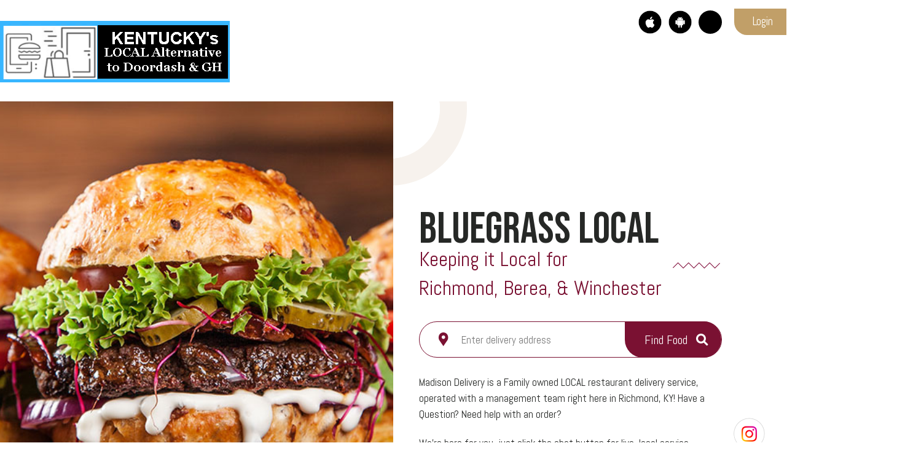

--- FILE ---
content_type: text/html; charset=UTF-8
request_url: https://www.coloneldelivery.com/
body_size: 21811
content:

<!DOCTYPE html>
<html lang="en">
  <head>
    <meta charset="utf-8">
    <meta http-equiv="X-UA-Compatible" content="IE=edge">
    <meta name="viewport" content="width=device-width, initial-scale=1, maximum-scale=1, user-scalable=0"/>

    
        
          <meta name="robots" content="index, follow" />
        
    	<!--	        <link rel="manifest" href="/manifest.json" />-->
        	<script src="https://cdn.onesignal.com/sdks/OneSignalSDK.js" async=""></script>
	        <script>
        	  var OneSignal = window.OneSignal || [];
	          OneSignal.push(function() {
        	    OneSignal.init({
	              appId: 'ecd40d3e-457f-4fb6-8b9c-c814b30a4646',
        	      safari_web_id: 'web.onesignal.auto.2fe112ef-4554-4496-8fef-42f5ec2b9118',
	            });
	          });
	        </script>
	    
    <meta name="keywords" content="colonel delivery" /><meta name="description" content="Ordering Food Delivery in Richmond & Berea from Colonel Delivery is quicker and easier than ever. We're local and here with live customer service." /><meta name="author" content="Colonel Delivery" /><title>Colonel Delivery | Richmond & Berea Food Delivery</title><!-- Open Graph Data --><meta property="og:title" content="Colonel Delivery | Richmond & Berea Food Delivery" /><meta property="og:url" content="https://www.coloneldelivery.com/" /><meta property="og:type" content="website" /><meta property="og:description" content="Ordering Food Delivery in Richmond & Berea from Colonel Delivery is quicker and easier than ever. We're local and here with live customer service." /><meta property="og:image" content="https://deliverlogic-common-assets.s3.amazonaws.com/editable/images/colonel/site/Untitled design (11).png" /><!-- Twitter Card Data --><meta name="twitter:card" content="summary" /><meta name="twitter:title" content="Colonel Delivery | Richmond & Berea Food Delivery" /><meta name="twitter:description" content="Ordering Food Delivery in Richmond & Berea from Colonel Delivery is quicker and easier than ever. We're local and here with live customer service." /><meta name="twitter:url" content="https://www.coloneldelivery.com/" /><meta property="twitter:image" content="https://deliverlogic-common-assets.s3.amazonaws.com/editable/images/colonel/site/Untitled design (11).png" />
    <link rel="canonical" href="https://www.coloneldelivery.com/" />    <link rel="shortcut icon" href="/editable/images/favicon.ico?1">

    <!-- Bootstrap core CSS -->
			<link href="https://www.coloneldelivery.com/editable/templates/default/css/styles.css?1" rel="stylesheet">
	    <link href="https://deliverlogic-common-assets.s3.amazonaws.com/css/font-awesome.min.css" rel="stylesheet">
    <link href="https://deliverlogic-common-assets.s3.amazonaws.com/css/bootstrap-datepicker.min.css" rel="stylesheet">
    <link href="https://www.coloneldelivery.com/assets/templates/default/css/orderflow.css?v=126" rel="stylesheet">
    <link href="https://www.coloneldelivery.com/assets/templates/default/css/bootstrap-select.css?v=126" rel="stylesheet">
        <link href="https://www.coloneldelivery.com/assets/templates/default/css/custom.css?v=126" rel="stylesheet">


    		
    <!-- Bootstrap core JavaScript -->
    <!-- Placed at the end of the document so the pages load faster -->
    <script type="text/javascript">
      var base_url = "https://www.coloneldelivery.com/";
      var currency_symbol = '$';
      var datepicker_format = 'mm/dd/yyyy';
      var phone_mask = '999-999-9999';
      var phone_placeholder = '___-____-____';
      var mobile_mask = '999-999-9999';
      var mobile_placeholder = '___-____-____';
      var date_mask = '99/99/9999';
      var date_placeholder = '__/__/____';
      var using_language = 'en';
      var country_code = 'us';
      var places_location = '';
      var places_radius = '';
      var session_user = '';
      var order_type = '';
      var restaurants_in_order = '';
      var site_logo = 'https://deliverlogic-common-assets.s3.amazonaws.com/editable/images/colonel/site/Untitled design (11).png';
	  var address_required = 'N';
      var localization =  { 
	common_geoStrictMode_outOfArea: "We're sorry, but the address you entered is outside of our service area.",
	common_showMore: "Show more",
	common_showLess: "Show less",
	action_viewAvailableRestaurants: "View available restaurants",
	action_saveItem: "Save item",
	action_addItem: "Add Item",
	action_placeOrder: "Place Order"
      };
      var session_user = '';
	  var session_user_email = '';
	  var session_user_name = '';
	  var session_user_uid = '';
	  var timestamp = '';
      var items_in_cart = '';
      var delivery_date = '';
      var delivery_time = '';
      var order_time_unformatted = '';
      (function () {
	window.order_settings = {
		restaurant_availability_status: null,
		need_order_address: null,
		order_hour: null
	}
      }());
      var selected_cuisines=null;
      var selected_dietarys=null;
      
    </script>
    <script type="text/javascript" src="https://deliverlogic-common-assets.s3.amazonaws.com/js/jquery-1.10.2.min.js"></script>
    <script type="text/javascript" src="https://deliverlogic-common-assets.s3.amazonaws.com/js/bootstrap.min.js"></script>
    <script type="text/javascript" src="https://deliverlogic-common-assets.s3.amazonaws.com/js/jquery.scrollto.js"></script>
    <script type="text/javascript" src="https://deliverlogic-common-assets.s3.amazonaws.com/js/jquery.sticky.js"></script>
    <script type="text/javascript" src="https://deliverlogic-common-assets.s3.amazonaws.com/js/bootstrap-datepicker.js"></script>
    <script type="text/javascript" src="https://deliverlogic-common-assets.s3.amazonaws.com/js/bootstrap3-typeahead.js"></script>
    <script type="text/javascript" src="https://deliverlogic-common-assets.s3.amazonaws.com/js/jquery.mask.min.js"></script>
    <script type="text/javascript" src="https://www.coloneldelivery.com/assets/templates/default/js/jquery.lazyload.min.js"></script>
    <script type="text/javascript" src="https://www.coloneldelivery.com/assets/templates/default/js/clipboard.min.js?v=126"></script>
    <script type="text/javascript" src="https://www.coloneldelivery.com/assets/templates/default/js/bootstrap-select.min.js?v=126"></script>
    <script type="text/javascript" src="https://www.coloneldelivery.com/assets/templates/default/js/common.js?v=126"></script>
    <script type="text/javascript" src="https://www.coloneldelivery.com/assets/templates/default/js/order.js?v=126"></script>
    <script type="text/javascript" src="https://www.coloneldelivery.com/assets/templates/default/js/dlc.js?v=126"></script>
    <script type="text/javascript" src="https://cdnjs.cloudflare.com/ajax/libs/ion-rangeslider/2.1.6/js/ion.rangeSlider.min.js"></script>
    <script type="text/javascript" src="https://www.coloneldelivery.com/assets/templates/default/js/orderflow.js?v=126"></script>
    <script type="text/javascript" src="https://www.coloneldelivery.com/assets/templates/default/js/places.js?v=126"></script>
    <link rel="stylesheet" type="text/css" href="https://cdnjs.cloudflare.com/ajax/libs/ion-rangeslider/2.1.6/css/ion.rangeSlider.min.css"> <!-- Slider -->
    <link rel="stylesheet" type="text/css" href="https://cdnjs.cloudflare.com/ajax/libs/ion-rangeslider/2.1.6/css/ion.rangeSlider.skinHTML5.min.css"> <!-- Slider -->
    <link rel="stylesheet" type="text/css" href="https://www.coloneldelivery.com/assets/templates/default/css/dlc.css?v=126">

    <script type="text/javascript" src="https://js.stripe.com/v3/"></script>
        
    <!--[if lt IE 10]>
      <script src="https://deliverlogic-common-assets.s3.amazonaws.com/js/jquery.placeholder.min.js"></script>
    <![endif]-->
   
    <!-- HTML5 shim and Respond.js IE8 support of HTML5 elements and media queries -->
    <!--[if lt IE 9]>
      <script src="https://oss.maxcdn.com/libs/html5shiv/3.7.0/html5shiv.js"></script>
      <script src="https://oss.maxcdn.com/libs/respond.js/1.3.0/respond.min.js"></script>
      <link type="text/css" rel="stylesheet" href="https://www.coloneldelivery.com/assets/templates/default/css/ie.css">
    <![endif]-->
	
    <script type="text/javascript" src="//cdnjs.cloudflare.com/ajax/libs/jquery-backstretch/2.0.3/jquery.backstretch.min.js"></script>
    <link rel="stylesheet" type="text/css" href="//fonts.googleapis.com/css?family=Source+Sans+Pro:400,600|Lato:300" />
    <link rel="stylesheet" type="text/css" href="//fonts.googleapis.com/css?family=Open+Sans:400,600,300" />
    <link rel="stylesheet" type="text/css" href="//code.ionicframework.com/ionicons/2.0.0/css/ionicons.min.css" />
    <link rel="stylesheet" type="text/css" href="/editable/templates/default/css/custom.css?1" />

        
      <script src="//cdnjs.cloudflare.com/ajax/libs/jquery-backstretch/2.0.3/jquery.backstretch.min.js"></script>
<link href="https://fonts.googleapis.com/css?family=Source+Sans+Pro:400,600|Lato:300" rel="stylesheet" type="text/css" />
<link rel="stylesheet" href="/editable/templates/default/css/owl-carousel.css" type="text/css" />
<link rel="stylesheet" href="/editable/templates/default/css/owl-effect.css" type="text/css" />
<link href="/editable/templates/default/css/my-custom.css" rel="stylesheet" />
<link href="/editable/templates/default/css/custom.css" rel="stylesheet" /> <script type="text/javascript" src="/editable/templates/default/js/jquery_shuffleLetters.js"></script>       <script type="text/javascript" src="/editable/templates/default/js/allure-custom.js"></script>   <script src="/editable/templates/default/js/jquery_typewriter.js"></script>     <script type="text/javascript">
  $(document).ready(function() {

    $('#carousel .background').backstretch(['/editable/templates/default/images/carousel-1.jpg',
                                  '/editable/templates/default/images/carousel-2.jpg',
                                  '/editable/templates/default/images/carousel-3.jpg',
                                  '/editable/templates/default/images/carousel-4.jpg',
                                  '/editable/templates/default/images/carousel-5.jpg',
                                  '/editable/templates/default/images/carousel-6.jpg'], {duration: 4500, fade: 750});
  });
</script>    <script type="text/javascript">
  $(document).ready(function() {
    var logged_in = getCookie('logged_in');
    if (logged_in == 1) {
      $('#login').html('My Account</a>');

    } else {
      $('#login').html('Login / Sign-up</a>');

    }
});
</script>   <!--accordination-->      <script type="text/javascript">
  $(function() {

var container = $(".login_right_text h3")
    userText = $('.login_right_text h3');

  // Shuffle the contents of container
  container.shuffleLetters({
        "fps": 15
      });

      //if(window.location.href.indexOf('/restaurants') > -1) {
      //} else {
        $('.restaurants--restaurant_sort_list').after('<a href="javascript: history.back(-1);" class="pull-left">&laquo; Back to all Restaurants</a><div class="clearfix"></div><br/>');
      //}

      if(window.location.href.indexOf('/courier') > -1) {
    $('.cuisine-slider-container').hide();
      }

      var menu_ul = $('.hide_part'),
             menu_a  = $('.open');

      menu_ul.hide();

      menu_a.click(function(e) {
          e.preventDefault();
          if(!$(this).hasClass('active')) {
              menu_a.removeClass('active');
              menu_ul.filter(':visible').slideUp('normal');
              $(this).addClass('active').next().stop(true,true).slideDown('normal');
          } else {
              $(this).removeClass('active');
              $(this).next().stop(true,true).slideUp('normal');
          }
      });

  });

$( document ).ready(function() {
  if ($('.restaurant_heading-estore:first-child a').length > 0) {
    $('.menu-items-toggle').hide();
    $('.restaurant_heading-estore:first-child a').click();
  }
  $('.address_form').address_autocomplete({ auto_submit: true });
});

</script>  <!-- Load Facebook SDK for JavaScript -->
<div id="fb-root"></div>
<script>
window.fbAsyncInit = function() {
FB.init({
xfbml            : true,
version          : 'v5.0'
});
};

(function(d, s, id) {
var js, fjs = d.getElementsByTagName(s)[0];
if (d.getElementById(id)) return;
js = d.createElement(s); js.id = id;
js.src = 'https://connect.facebook.net/en_US/sdk/xfbml.customerchat.js';
fjs.parentNode.insertBefore(js, fjs);
}(document, 'script', 'facebook-jssdk'));</script>  <!-- Your customer chat code -->
<div class="fb-customerchat" attribution="setup_tool" page_id="1226164167500125" theme_color="#fa3c4c"></div>
<script>
window['_fs_debug'] = false;
window['_fs_host'] = 'fullstory.com';
window['_fs_script'] = 'edge.fullstory.com/s/fs.js';
window['_fs_org'] = 'HPE0Q';
window['_fs_namespace'] = 'FS';
(function(m,n,e,t,l,o,g,y){
    if (e in m) {if(m.console && m.console.log) { m.console.log('FullStory namespace conflict. Please set window["_fs_namespace"].');} return;}
    g=m[e]=function(a,b,s){g.q?g.q.push([a,b,s]):g._api(a,b,s);};g.q=[];
    o=n.createElement(t);o.async=1;o.crossOrigin='anonymous';o.src='https://'+_fs_script;
    y=n.getElementsByTagName(t)[0];y.parentNode.insertBefore(o,y);
    g.identify=function(i,v,s){g(l,{uid:i},s);if(v)g(l,v,s)};g.setUserVars=function(v,s){g(l,v,s)};g.event=function(i,v,s){g('event',{n:i,p:v},s)};
    g.anonymize=function(){g.identify(!!0)};
    g.shutdown=function(){g("rec",!1)};g.restart=function(){g("rec",!0)};
    g.log = function(a,b){g("log",[a,b])};
    g.consent=function(a){g("consent",!arguments.length||a)};
    g.identifyAccount=function(i,v){o='account';v=v||{};v.acctId=i;g(o,v)};
    g.clearUserCookie=function(){};
    g.setVars=function(n, p){g('setVars',[n,p]);};
    g._w={};y='XMLHttpRequest';g._w[y]=m[y];y='fetch';g._w[y]=m[y];
    if(m[y])m[y]=function(){return g._w[y].apply(this,arguments)};
    g._v="1.3.0";
})(window,document,window['_fs_namespace'],'script','user');
</script>
    
    
    
  </head>
  <body>
	  <div id="page-loader" style="display: none"><img src="https://deliverlogic-common-assets.s3.amazonaws.com/editable/images/colonel/site/Untitled design (11).png" style="max-height: 300px; max-width: 300px;"><i class="fa fa-spinner fa-pulse"></i></div>
    <!-- Shopping cart modal -->
<div class="modal fade" id="cart-modal" tabindex="-1" role="dialog">
  <div class="modal-dialog" role="document">
    <div class="modal-content">
      <div class="modal-header">
        <h4 class="modal-title"><i class="fa fa-shopping-cart">&nbsp;</i> Shopping Cart</h4>
        <button type="button" class="close" data-dismiss="modal" aria-label="Close"><i class="icon ion-close" aria-hidden="true"></i></button>
      </div>
			<!-- fake progress bar shown during modal load -->
			<div class="progress">
			  <div class="progress-bar progress-bar-striped active" role="progressbar" aria-valuenow="45" aria-valuemin="0" aria-valuemax="100" style="width: 100%">
			    <span class="sr-only">100% Complete</span>
			  </div>
			</div>
      <div class="modal-body-content">
      </div>
    </div>
  </div>
</div>

<!-- Add/Edit item modal -->
<div class="modal fade" id="menu-modal" tabindex="-1" role="dialog">
  <div class="modal-dialog" role="document">
    <div class="modal-content">
      <div class="modal-header">
        <h4 class="modal-title"></h4>
        <button type="button" class="close" data-dismiss="modal" aria-label="Close"><i class="icon ion-close" aria-hidden="true"></i></button>
      </div>
    </div>
  </div>
</div>

<!-- Login modal -->
<div class="modal fade" id="login-modal" tabindex="-1" role="dialog" aria-labelledby="myModalLabel">
  <div class="modal-dialog" role="document">
    <div class="modal-content">
      <div class="modal-header">
        <h3 class="modal-title login-title" id="myModalLabel" style="text-align:center">Login or Continue</h3><h3 class="modal-title account-title" id="myModalLabel" style="text-align:center; display:none;">Create Account</h3>
        <button type="button" class="close" data-dismiss="modal" aria-label="Close"><i class="icon ion-close" aria-hidden="true"></i></button>
      </div>
      <div class="modal-body modal-bottom-btn">
	<div class="row">
		<div class="col-md-12">
        <ul class="nav nav-tabs login_modal_tabs">
            <li class="active"><a data-toggle="tab" href="#modal_login--login_tab">Log In</a></li>
            <li><a data-toggle="tab" href="#modal_login--create_account_tab" id="create_account_form">Create Account</a></li>
        </ul>
			<div class="panel tab-content">
	        	<div class="login-modal-content tab-pane fade in active" id="modal_login--login_tab">
	                                    <div class="row" id="oauth_login_message" style="display:none">
                        <div class="col-md-12">
                            <div class="alert alert-danger"><b class="oauth_error_msg"></b></div>
                        </div>
                    </div>
                    <div class="row">
                                                <div class="col-md-12">
						                        	<a href="javascript:;" onclick="facebookLogIn();" class="btn btn-facebook btn-lg btn-block"><i class="ion-social-facebook"></i>Facebook</a>
						                        </div>
                                                                    </div>
                    
                   <p class="or_sep"><span>or</span></p>
                    	                
	                
	                <div class="row" id="login_message" style="display:none">
	                    <div class="col-md-12">
	                        <div class="alert alert-danger"><b class="error_msg"></b></div>
	                    </div>
	                </div>
	                
	                	                
	                <form id="oauth_form">
	                	<input type="hidden" name="oauth_login_form_submit" value="true" />
	                    <input type="hidden" name="source" id="oauth_source" />
	                    <input type="hidden" name="token" id="oauth_token" />
	                </form>
	                
					<form id="login_form" >
						<div class="form-group modal_login_form">
							<input type="text" class="form-control modal_login_email" name="login_email" id="login_email" placeholder="Email" value="">
						</div>
						<div class="form-group modal_login_form">
							<input type="password" class="form-control modal_login_pass" name="login_password" id="login_password" placeholder="Password">
						</div>
						<div class="row">
<!--
							<div class="col-md-6 pull-right">
								<a class="modal_forgot">Forgot Password?</a>
							</div>
-->
                            <div class="col-md-6">
                            	<a href="https://www.coloneldelivery.com/register" class="">Create an Account</a>
                            </div>
                        </div>
                        <div class="row">
	                        <div class="col-md-12">
	                       		<input type="hidden" name="login_form_submit" value="true">
								<a href="/login/reset" style="display: inline-block; margin-top: -22px; margin-bottom: 25px;" class="pull-right">Forgot Password?</a>
								<button class="btn btn-login btn-lg btn-primary" id="login_form_submit">Log In</button>
	                           <p class="login_agree">By Logging In I Agree To The<a href="/privacy"> Privacy Policy</a>.</p>
							</div>
							
						</div>
											</form>
	                <hr style="border-top: 1px solid #bcbec0;">

<div class="modal-footer hidden" id="guest_checkout_div">
   <div class="row">
        <div class="col-md-12">
               <a href="https://www.coloneldelivery.com/order/checkout?customer=guest" class="btn btn-guest btn-lg btn-block" id="guest_checkout_link">Continue as Guest</a>
               <!--<button type="button" class="btn btn-guest btn-lg btn-block" data-dismiss="modal" aria-label="Close">Continue as Guest</button>-->
               <p class="guest_agree"><small>Get started checking out restaurants and food - you will<br/>have an option to create an account at checkout if desired.</small></p>
        </div>
    </div>
</div>

	            </div>
                <div class="create-account-content tab-pane fade in" id="modal_login--create_account_tab">
                    <div class="row">
                        <div class="col-md-12">
                            <div class="panel panel-default">
                                <div class="panel-body" id="account_registration_form">
                                </div>
                            </div>
                        </div>
                    </div>
                </div>
			</div>
		</div>
	</div>
</div>

<script type="text/javascript">
	$('body').on('click', '#login_form_submit', function(e) {
		e.preventDefault();
		var url = window.location.pathname;
		if($('#login_email').val() != '' && $('#login_password').val() != ''){
			$('#login_form_submit').addClass('disabled');
			$.ajax({
				url: '/login',
				type: 'post',
				data: $('#login_form').serialize(),
				dataType: 'json',
				async: true,
				success: function(data) {
					if(data.login_message) {
						$(".error_msg").html(data.login_message);
						$("#login_message").show();
						$('#login_form_submit').removeClass('disabled');
					}
					if(data.user) {
						$(".modal-footer").hide();
						$(".login_modal_tabs").hide();
						$("#login-modal .modal-header").html("<h3>Welcome Back!</h3>");
						$("#login-modal .modal-header h3").css('padding', '10px 0 0');
						$(".login-modal-content").html("<center><h3 class='login_welcome'>" + data.user.FNAME + " " + data.user.LNAME + "!</h3></center>" );
							//If the user trigered the modal from a checkout button, take him to the checkout page
							if(sessionStorage.getItem('continue_to_checkout') === 'Y'){
								setTimeout(function() {
									window.location.replace('https://www.coloneldelivery.com/order/checkout');
								}, 2000);
							} else {
								setTimeout(function() { 
									if(url.indexOf('order') > 0) {
										location.reload();
									}
									else {
										var redirect = data.redirect;
										if(typeof redirect == 'undefined' || redirect == undefined) {
											redirect = account;
										}
										window.location.replace('https://www.coloneldelivery.com/'+redirect+''); 
									}
								}, 2000);
							}
					}
				}
			});
		}
	});
	
	$('body').on('click', '#register_form_submit', function(e) {
		e.preventDefault();
		var url = window.location.pathname;
			$('#register_form_submit').addClass('disabled');
			$.ajax({
				url: '/register',
				type: 'post',
				data: $('#modal_register_form').serialize(),
				dataType: 'json',
				async: true,
				success: function(data) {
					if(data.validation_errors) {
						$(".error_msg").html(data.validation_errors);
						$("#registration_message").show();
						$("#register_form_submit").button('reset');
						$('.modal-body').animate({
							scrollTop: $("#registration_message").position().top
						}, 500);
					}
					if(data.user) {
						$(".modal-footer").hide();
						$(".login_modal_tabs").hide();
						$("#login-modal .modal-header").html("<h3>Welcome!</h3>");
						$("#login-modal .modal-header h3").css('padding', '15px 0 0').css('margin', '0');;
						$("#login-modal .modal-body").html("<center><h3 class='login_welcome'>" + data.user.FNAME + " " + data.user.LNAME + "!</h3></center>" );
							//If the user trigered the modal from a checkout button, take him to the checkout page
							if(sessionStorage.getItem('continue_to_checkout') === 'Y'){
								setTimeout(function() {
									window.location.replace('https://www.coloneldelivery.com/order/checkout');
								}, 2000);
							} else {
								setTimeout(function() { 
									if(url.indexOf('order') > 0) {
										location.reload();
									}
									else {
										var redirect = data.redirect;
										if(typeof redirect == 'undefined' || redirect == undefined) {
											redirect = account;
										}
										window.location.replace('https://www.coloneldelivery.com/'+redirect+''); 
									}
								}, 2000);
							}
					}
				}
			});
		//}
	});
		
	$('body').on('click', '#create_account_form', function() {
		//$("#login-modal .modal-dialog").css('width', '600px');
		$.post(base_url + "register", { register_form: true }, function(data){
			//console.log(data);
			$("#account_registration_form").html(data);
			// Field Formats
			if(($('.phone').length > 0) && (phone_mask != '')) $(".phone").mask(phone_mask, { clearIfNotMatch: true });
			if(($('.mphone').length > 0) && (mobile_mask != '')) $(".mphone").mask(mobile_mask, { clearIfNotMatch: true });
			if(($('.mask-date').length > 0) && (date_mask != '')) $('.mask-date').mask(date_mask, { clearIfNotMatch: true });
		});
	});

	$( document ).ready(function(){
        $('.login_modal_tabs a[href="#login"]').click(function(){
            $('#login-modal .login-title').show();
            $('#login-modal .account-title').hide();
        });
        $('.login_modal_tabs a[href="#create_account"]').click(function(){
            $('#login-modal .login-title').hide();
            $('#login-modal .account-title').show();
        });
   });


</script>


<script type="text/javascript">
	var google_client_id = "";
	var facebook_app_id = "261175842114247";
</script>



<script type="text/javascript">
	function facebookLogIn(){
		var url = window.location.pathname;
		var redirect_url = '';
		FB.login(function(response){
			if (response.status === 'connected') {
				$("#oauth_source").val("FACEBOOK");
				$("#oauth_token").val(response.authResponse.accessToken);
				$.ajax({
					url: '/login',
					type: 'post',
					data: $('#oauth_form').serialize(),
					dataType: 'json',
					async: false,
					success: function(data) {
						if(data.login_message) {
							$(".oauth_error_msg").html( data.login_message );
							$("#oauth_login_message").show();
						}
						if(data.user) {
							$(".modal-footer").hide();
							$(".login_modal_tabs").hide();
							
							redirect_url = window.location.replace('https://www.coloneldelivery.com/account/addresses');
							$("#login-modal .modal-header").html("<h3>Welcome Back!</h3><button type='button' class='close nothanks' data-dismiss='modal' aria-label='Close'><span aria-hidden='true'>×</span></button>");
							$("#login-modal .modal-header h3").css('padding', '15px 0 0').css('margin', '0');;
							$(".login-modal-content").html("<center><h3 class='login_welcome'>" + data.user.FNAME + " " + data.user.LNAME + "!</h3></center>" );
							//If the user trigered the modal from a checkout button, take him to the checkout page
								if(sessionStorage.getItem('continue_to_checkout') === 'Y'){
									redirect_url = window.location.replace('https://www.coloneldelivery.com/order/checkout');
								} else {
									if(url.indexOf('order') > 0) {
										redirect_url= location.reload();
									}
									else {
										var redirect = data.redirect;
										if(typeof redirect == 'undefined' || redirect == undefined) {
											redirect = account;
										}
										window.location.replace('https://www.coloneldelivery.com/'+redirect+''); 
									}
								}
							
						}
					}
				});
			}
		}, 
		{ 	scope: 'public_profile,email',
			redirect_uri: setTimeout(function() { redirect_url }, 2000)});
	}
	
	window.fbAsyncInit = function() {
		FB.init({
		appId      : facebook_app_id,
		cookie     : false,  // enable cookies to allow the server to access the session
		xfbml      : false,  // parse social plugins on this page
		status	   : false,
		version    : 'v3.0'
	})};
	
	// Load the SDK asynchronously
	(function(d, s, id) {
		var js, fjs = d.getElementsByTagName(s)[0];
		if (d.getElementById(id)) return;
		js = d.createElement(s); js.id = id;
		js.src = "//connect.facebook.net/en_US/sdk.js";
		fjs.parentNode.insertBefore(js, fjs);
	}(document, 'script', 'facebook-jssdk'));
	
	$('#login-modal').on('hidden.bs.modal', function () {
		$("#oauth_source").val('');
		$("#oauth_token").val('');
		$("#login_message").hide();
		$("#oauth_login_message").hide();
	});
</script>


    </div>
  </div>
</div>

<!-- When/Where panel modal -->
<div class="modal fade" id="time-modal" tabindex="-1" role="dialog" aria-labelledby="myModalLabel">
  <div class="modal-dialog" role="document">
    <div class="modal-content">
      <div class="modal-header">
        <h4 class="modal-title" id="myModalLabel">Order Settings</h4>
        <button type="button" class="close" data-dismiss="modal" aria-label="Close">
        	<i class="icon ion-close" aria-hidden="true"></i>
        </button>
      </div>
      <div class="modal-body modal-bottom-btn" style="overflow-y: visible !important">
				      	<div class="error_container">
            	          <div id="where-restaurant-error" class="delivery-settings-errors">This restaurant is not available for this address. Change address or click below to view available restaurants.</div>
            	        <div id="where-rds-error" class="delivery-settings-errors">We're sorry, but the address you entered is outside of our service area.</div>
	       <div id="where-nonexisting-error" class="delivery-settings-errors">We're sorry, but we are unable to find the address you entered.  Please ensure that you have entered it accurately.</div>
       </div>
	   		   <form method="POST" id="order_type_panel_form" class="order_type_panel_form">

	<div class="error_container">
					<div id="where-restaurant-error" class="delivery-settings-errors">This restaurant is not available for this address. Change address or click below to view available restaurants.</div>
				<div id="where-rds-error" class="delivery-settings-errors">We're sorry, but the address you entered is outside of our service area.</div>
	    <div id="where-nonexisting-error" class="delivery-settings-errors">We're sorry, but we are unable to find the address you entered.  Please ensure that you have entered it accurately.</div>
		<div id="no-restaurant-error" class="delivery-settings-errors">We're sorry, these restaurants are not available during the time selected but are available for future ordering.</div>
		<div id="zero-restaurant-error" class="delivery-settings-errors">We're sorry, but there are currently no restaurants available for your address.</div>
		<div id="enter-your-address-error" class="delivery-settings-errors">Enter address to search</div>
	</div>

	   
	<div class="row">
		<div class="form-group col-xs-12" id="order_type_options">
						<input type="hidden" id="order_type" name="ORDER_WHEN[type]" value="DELIVERY" />
			<div class="col-md-12" id="order_type_selector">
				<div class="row">
														</div>
			</div>
		</div>
	</div>
</form>
	          <!-- <h4><i class="fa fa-map-marker fa-1x"></i> </h4> -->

<div class="alert alert-danger hide" id="partial-address-warning" style="margin-bottom: 10px !important;"><p>Please enter your full address so that we can be sure this restaurant is available to you.</p></div>

<form method="POST" id="where_panel--address_form" class="address-autocomplete">
    <div id="time_and_location_content">
                </div>
    <div class="row " id="enter_address_modal">
									<div class="col-sm-12">
											<div class="form-group address">
							<label for="address">Enter Your Street Address</label>
							<a id="find-me-button" class="btn-primary"><i class="fa fa-location-arrow"></i></a>
							<input type="search" name="address" value="" id="address" class="address form-control clearable" placeholder="Street Address"  />
													</div>
									</div>
				<div class="col-sm-6 zip-code hidden">
					<div class="form-group">
						<label for="zip_code">ZIP Code</label>
						<input type="text" name="zip_code" value="" id="zip_code" class="zip_code form-control" placeholder="ZIP Code"  />
					</div>
				</div>
					         <input type="hidden" id="city">
         <input type="hidden" id="state">
	</div>
	<div class="row">
		<div class="col-md-12">
			<button type="submit" class="btn btn-primary btn-block" name="set_temp_address" value="true">Save</button>
		</div>
	</div>
</form>

			<div class="error_container">
        <div id="when-restaurant-error-maychange" class="delivery-settings-errors">This restaurant is currently not available for ASAP ordering or is unavailable at your selected time.  Please see the available ordering hours below.  To schedule a future order, please select a date and time.  If there are still times available today then the earliest has already been selected for you.
        </div>
        <div id="when-restaurant-error" class="delivery-settings-errors">
												Please select an available date &amp; time below.
									</div>
        <div id="when-rds-error" class="delivery-settings-errors">Although this restaurant is open during your selected date &amp; time, it is outside of our delivery service hours. Please select a different delivery date &amp; time to proceed.</div>
        <div id="when-rds-advanced" class="delivery-settings-errors">This location requires you to place your order at least <span class="advanced_days"></span> in advance.</div>
        <div id="when-time-error" class="delivery-settings-errors">You must select a time before proceeding.</div>
      </div>
        <!-- <h4><i class="fa fa-clock-o fa-1x"></i> When</h4> -->

<form method="POST" id="when_panel_form" class="when_panel_form">
	<div class="row" id="when_panel_fields">
		<div class="col-md-12">
			<div class="row">
													<div class="form-group col-md-6 col-xs-12">
						<label for="order_date_modal" class="modal-label">Select Date &amp; Time</label>
						<!--<label for="order_date_modal" class="sidebar-label">Date</label>-->
						<div class="input-group date">
							<input type="text" name="ORDER_WHEN[date]" value="" readonly="readonly" id="order_date_modal" class="form-control order_date"  />
							<div class="input-group-addon"><span class="glyphicon glyphicon-calendar"></span></div>
						</div>
					</div>
					<div class="form-group col-md-6 col-xs-12">
                    	<div id="when-restaurant-first-avail" class="delivery-settings-errors" style="margin-bottom: 5px;">
															First Available Time: 
													</div>
						<label for="order_time_modal" class="modal-label common-time">&nbsp;</label>
						<!--<label for="order_time_modal" class="sidebar-label">Time</label>-->
						<div class="input-group time">
							<select name="ORDER_WHEN[time]" id='order_time_modal' class='form-control order_time'>
</select>
							<div class="input-group-addon"><label for="order_time_modal"><i class="fa fa-clock-o"></i></label></div>
						</div>
					</div>
							</div>

			<div class="row">
				<div class="col-xs-12 hidden">
					<p>
						<small class="text-danger" style="font-style: italic;">
							Switching your order time may remove some items from your order if the item is not available for your selected time.
						</small>
					</p>
				</div>
			</div>
		</div>
	</div>
</form>



<script type="text/javascript">
	$(document).ready(function(){
		$('.order-type').on('change', function(e) {
			e.preventDefault();
			if ($(this).val() == 'TAKEOUT')	{
				$('.estore-menu').hide();
				//$('#time_and_location_content_where').hide();
			} else {
				$('.estore-menu').show();
				//$('#time_and_location_content_where').show();
			}
		});
		$("#enter_address_modal").removeClass("hidden");
	});

	function new_order_type(type, ref){
		$('#order_type').val(type);

		// Remove &pickup=true or &delivery=true from the URL
		if (window.location.href.includes("&pickup=true") || window.location.href.includes("&delivery=true")) {
			var currentUrl = window.location.href;
			var updatedUrl = currentUrl.replace(/&pickup=true|&delivery=true/g, "");
			window.history.replaceState(null, "", updatedUrl);
		}
		
		update_order_time_dropdown(type);
		if (type == "TAKEOUT"){
			if(window.location.pathname == "/order/restaurants"){
				// do nothing
			} else{
				// hide the address bar for takeout
				$("#enter_address_modal").removeClass("hidden");
			}
			if (typeof restaurant_address !== 'undefined'){
				if(restaurant_address !== '')
				$("#address").val(restaurant_address);
				if(restaurant_zip !== '')
				$("#zip_code").val(restaurant_zip);
			}
			DLCore.orderflow.check_flow();
			$('#submit-delivery-settings').removeClass('disabled');
			$('#submit-delivery-settings').removeClass('btn-inactive');
		}else{
			$("#enter_address_modal").removeClass("hidden");
			if (typeof restaurant_address !== 'undefined'){
				if ($("#address").val() == restaurant_address){
					$("#address").val("");
					$("#zip_code").val("");
				}
			}
			DLCore.orderflow.check_flow();
		}
	}

</script>


      </div>
      <div class="modal-form modal-footer">
      	<a href="#" id="open-login-modal" class="btn btn-block btn-default">
          <i class="fa fa-user-circle-o"></i>
          <span class="log-in-icon"></span>
          Log In
        </a>
        <a href="#" id="submit-delivery-settings" class="btn btn-block btn-primary">Save</a>
                
                
                <a href="/order/restaurants" id="delivery-settings-restaurants" class="btn btn-block btn-primary">View available restaurants</a>
        <!--        <a href="/order/restaurants" id="delivery-settings-restaurants" class="btn btn-block btn-primary">View <strong></strong> available restaurants</a>-->        
      </div>
    </div>
  </div>

</div>

<!-- Promotion Modal -->
<div class="modal fade" id="promotion-modal" tabindex="-1" role="dialog" aria-labelledby="promotion-modal-label">
  <div class="modal-dialog modal-lg" role="document">
    <div class="modal-content">
      <div class="modal-header">
        <h4 class="modal-title" id="promotion-modal-label"></h4>
        <button type="button" class="close" data-dismiss="modal" aria-label="Close"><i class="icon ion-close" aria-hidden="true"></i></button>
      </div>
      <div class="modal-body" id="promotion-modal-body">
      </div>
    </div>
  </div>
</div>

<!-- Estore Modal -->
<div class="modal fade" id="estore-modal" tabindex="-1" role="dialog" aria-labelledby="estore-modal-label">
  <div class="modal-dialog" role="document">
    <div class="modal-content">
      <div class="modal-header">
        <h4 class="modal-title" id="estore-modal-label">E-Store</h4>
        <button type="button" class="close" data-dismiss="modal" aria-label="Close"><i class="icon ion-close" aria-hidden="true"></i></button>
      </div>
      <div class="modal-body modal-bottom-btn" id="estore-modal-body">
	      </div>
      <div style="background: #FFFFFF;" class="modal-footer">
	<div class="col-xs-6 no-pad-col">
		<a href="https://www.coloneldelivery.com/order/checkout" rel="nofollow" class="btn btn-block btn-default">No Thanks</a>
	</div>
	<div class="col-xs-6 no-pad-col">
		<a href="https://www.coloneldelivery.com/order/checkout" rel="nofollow" class="btn btn-block btn-primary">Checkout</a>
	</div>
      </div>
    </div>
  </div>
</div>

<!-- Menu headings Modal -->
<div class="modal fade" id="menu-heading-modal" tabindex="-1" role="dialog" aria-labelledby="generic-modal-label">
  <div class="modal-dialog modal-lg" role="document">
    <div class="modal-content">
      <div class="modal-header">
        <h4 class="modal-title" id="menu-heading-label">Restaurant menu's</h4>
        <button type="button" class="close" data-dismiss="modal" aria-label="Close"><i class="icon ion-close" aria-hidden="true"></i></button>
      </div>
      <div class="modal-body" id="menu-heading-body">
      
        <div class="restaurant_search_menu_sections">
          <select name="restaurant_heading" onchange='javascript: handle_heading_change();' id='restaurant_heading_modal' class='form-control'>
</select>
          <div class="search-icon-wrapper btn-primary">
            <i class="fa fa-chevron-down fa-lg"></i>
          </div>
        </div>

    		<ul class="restaurant-menu-options">
        	    		</ul>

      </div>
    </div>
  </div>
</div>

<!-- Generic Modal -->
<div class="modal fade" id="generic-modal" tabindex="-1" role="dialog" aria-labelledby="generic-modal-label">
  <div class="modal-dialog modal-lg" role="document">
    <div class="modal-content">
      <div class="modal-header">
        <h4 class="modal-title" id="generic-modal-label"></h4>
        <button type="button" class="close" data-dismiss="modal" aria-label="Close"><i class="icon ion-close" aria-hidden="true"></i></button>
      </div>
      <div class="modal-body" id="generic-modal-body">
      </div>
    </div>
  </div>
</div>



<!-- Navigation-Mobile Modal -->
<div class="modal fade" id="navigation-modal" tabindex="-1" role="dialog">
	<div class="modal-dialog" role="document">
		<div class="modal-content">

				<div class="modal-header">
					<i class="fa fa-user-circle"></i>
					<h3 class="modal-title" id="myModalLabel"> <p></p></h3>
					<button type="button" class="close" data-dismiss="modal" aria-label="Close"><i class="icon ion-close" aria-hidden="true"></i></button>
				</div>

				<div class="modal-body">
					<ul class="nav nav-pills nav-stacked">
						<li >
							<a href="https://www.coloneldelivery.com/account/order_history"><i class="fa fa-shopping-cart"></i> Order History</a>
						</li>
						<li >
							<a href="https://www.coloneldelivery.com/account/profile"><i class="fa fa-user-circle"></i> Profile</a>
						</li>
						<li >
							<a href="https://www.coloneldelivery.com/account/addresses"><i class="fa fa-map-marker"></i> Addresses</a>
						</li>
						<li >
							<a href="https://www.coloneldelivery.com/account/credit_cards"><i class="fa fa-credit-card"></i> Credit Cards</a>
						</li>
													<li >
								<a href="https://www.coloneldelivery.com/account/groups"><i class="fa fa-group"></i>  Group Orders </a>
							</li>
																																	<li>
									<a href="https://www.coloneldelivery.com/rewards-marketplace"><i class="fa fa-money"></i> Rewards Marketplace</a>
								</li>
														<li >
								<a href="https://www.coloneldelivery.com/account/rewards"><i class="fa fa-trophy"></i> Rewards History</a>
							</li>
												<li>
							<a href="https://www.coloneldelivery.com/contact_us"><i class="fa fa-phone"></i> Contact Us</a>
						</li>
						<li>
							<a href="https://www.coloneldelivery.com/account/logout"><i class="fa fa-sign-out"></i> Logout</a>
						</li>
					</ul>
				</div>

		</div>
	</div>
</div>

<div class="header-menu-mobile">
	<div class="menu-mobile-header">
		 		  <a href="https://www.coloneldelivery.com/account"><span><i class="user-icon fa fa-user-circle-o"></i>  Login / Register </span></a>
		 
	</div>
	<div class="menu-mobile-body">
		<ul>
					    	<a href="https://www.coloneldelivery.com/"><li class="h-menu__about"><span>Home</span></li></a>
		    	<a href="https://www.coloneldelivery.com/about_us"><li class="h-menu__about"><span>About Us</span></li></a>					    <a href="https://www.coloneldelivery.com/contact_us"><li class="h-menu__contact"><span>Contact Us</span></li></a>		    			<a href="https://www.coloneldelivery.com/account/groups"><li class="h-menu__grouporders"><span>Group Orders</span></li></a>		    	        			<a href="https://www.coloneldelivery.com/places"><li class="h-menu__places"><span>Places</span></li></a>		    <a href="https://www.coloneldelivery.com/gift-certificate"><li class="h-menu__giftcertificates"><span>Gift Certificate</span></li></a>		    <a href="https://www.coloneldelivery.com/account"><li class="h-menu__account"><span>My Account</span></li></a>
		    <a href="https://www.coloneldelivery.com/privacy"><li class="h-menu__privacy"><span>Privacy Policy</span></li></a>
 		    		</ul>
	</div>
	<div class="off-menu-click"></div>
</div>

<div class="bottom-nav visible-sm">
	<!-- restaurant button: remove the invalid condition to show again -->
			
	<label class="bottom-nav-item">
		<a href="https://www.coloneldelivery.com/account/order_history">
			<button class="bottom-nav-btn">
				<i class="icon ion-ios-location-outline"></i>
				<div class="bottom-nav-label">Track</div>
			</button>
		</a>
	</label>
		<label class="bottom-nav-item ">
					<a href="https://www.coloneldelivery.com/account">
				<button class="bottom-nav-btn">
					<i class="icon ion-ios-unlocked-outline"></i>
					<div class="bottom-nav-label">Login</div>
				</button>
			</a>
			</label>
			
	<label class="bottom-nav-item">
		<a href="#" class="show-cart-modal">
			<button class="bottom-nav-btn btn__checkout">
				<i class="icon ion-ios-cart-outline">
					<span class="cart-amount"></span>
				</i>
				<div class="bottom-nav-label">Shopping Cart<span id="bottom-nav-total-order"></span></div>
			</button>
		</a>
	</label>
</div>


	        					            	<header class="header-custom">
					<div class="main-head">
<div class="logo"><br />
<img src="/editable/images/user/logopiece.png" width="374" height="100" alt="" /></div>
<div class="head-right"><!-- <div class="head-right-text">
            Download the Colonel app today!
        </div> -->
<div class="app-buttons"><a href="https://itunes.apple.com/app/id1451961633" target="_blank"><img src="/editable/templates/default/images/appStore_icn-(2).png" alt="" title="" /></a>      <a href="https://play.google.com/store/apps/details?id=com.deliverlogic.colonel" target="_blank"><img src="/editable/templates/default/images/playStore_icn-(2).png" alt="" title="" /></a>
<div class="navbar-toggle-btn"><button class="desktop-menu" type="button"><i class="icon ion-navicon"></i></button></div>
</div>
<div class="login-menu"><!-- <a href="/login">Login</a> -->
<ul class="nav navbar-nav">
    <li class="dropdown logged-in"><a href="/login" class="dropdown-toggle" data-toggle="dropdown">My Account</a>
    <ul class="dropdown-menu">
        <li><a href="/account/profile">Profile</a></li>
        <li><a href="/account/addresses">Addresses</a></li>
        <li><a href="/account/credit_cards">Credit Cards</a></li>
        <li><a href="/account/order_history">Order History</a></li>
        <li><a href="/account/logout">Logout</a></li>
    </ul>
    </li>
    <li class="show-login-modal not-logged-in"><a href="/login">Login</a></li>
</ul>
</div>
</div>
</div>
					
				</header>
					       
                                    

															<section class="banner">
<div id="carousel-example-generic" class="carousel slide carousel-fade" data-ride="carousel" data-interval="5000"><!-- Wrapper for slides -->
<div class="carousel-inner" role="listbox"><!-- Slider 3 -->
<div class="item active" style="background: #000 url('/editable/images/user/image/rc_bg1.jpg') no-repeat scroll top !important; background-size:cover!important;"></div>
<!-- Slider 2 -->
<div class="item" style="background: #000 url('/editable/images/user/image/rc_bg2.jpg') no-repeat scroll top !important; background-size:cover!important;"></div>
<!-- Slider 4 -->
<div class="item" style="background: #000 url('/editable/images/user/image/rc_bg3.jpg') no-repeat scroll top !important; background-size:cover!important;"></div>
<!-- Slider 5 -->
<div class="item" style="background: #000 url('/editable/images/user/image/banner-image4.jpg') no-repeat scroll top !important; background-size:cover!important;"></div>
</div>
</div>
<div class="banner-right">
<div class="banner-content">
<h2><br />
Bluegrass Local</h2>
<span class="banner-subtite">Keeping it Local for <br />
Richmond, Berea, &amp; Winchester</span>
<div class="banner-form">
<form action="/order" class="address-form address-autocomplete center-block" id="address_form" method="post">
    <input type="hidden" name="zip_code" class="zip_code" id="zip_code" /> <input type="hidden" id="city" /> <input type="hidden" id="state" />  <input type="hidden" name="set_temp_address" value="true" /> <input type="hidden" name="order_type" value="DELIVERY" />
    <div class="inner-wrapper-form clearfix">
    <div class="search-input-wrapper"><input type="text" name="address" id="address" class="homepage_address address form-control" placeholder="Enter delivery address" autocomplete="off" required="" /></div>
    <button class="searchbutton" id="search-restaurants" type="submit">Find Food</button>
    <div id="error_info" class="hidden"></div>
    </div>
</form>
<p>Madison Delivery is a Family owned LOCAL restaurant delivery service, operated with a management team right here in Richmond, KY! Have a Question? Need help with an order?</p>
<p>We're here for you, just click the chat  button for live, local service.</p>
<div class="theme-btn chat-now"><a href="/contact_us">Chat Now</a></div>
</div>
</div>
</div>
</section>    <section class="resturants-contents-outer">
<div class="social-side-icons">
<ul>
    <li><a href="https://www.instagram.com/coloneldelivery/" target="_blank"><img src="/editable/templates/default/images/social-icon2.png" alt="" /></a></li>
    <li><a href="https://www.facebook.com/coloneldelivery/" target="_blank"><img src="/editable/templates/default/images/social-icon1.png" alt="" /></a></li>
    <li><a href="https://twitter.com/ColonelDelivery" target="_blank"><img src="/editable/templates/default/images/social-icon3.png" alt="" /></a></li>
</ul>
</div>
<div class="container">
<div class="row">
<div class="col-xs-12 col-sm-4 resturants-content-spacing">
<div class="resturants-content-inner">
<div class="resturants-img">
<div class="resturants-img-inner"><img class="resturants-img-inside" src="/editable/templates/default/images/restourant-img1.png" alt="" /> 	  	  	  <img class="resturants-img-icon" src="/editable/templates/default/images/restourant-img-icon1.png" alt="" /></div>
</div>
<div class="resturants-content">
<h3>THE BEST RESTAURANTS</h3>
<p>We've teamed up with your favorite local restaurants so you'll always find something  that hits the spot.</p>
<div><img src="/editable/templates/default/images/restourant-pattern1.png" alt="restourant" /></div>
<a href="/restaurants">View Restaurants <img src="/editable/templates/default/images/restourant-arrow1.png" alt="" /></a></div>
</div>
</div>
<div class="col-xs-12 col-sm-4 resturants-content-spacing">
<div class="resturants-content-inner resturants-content-inner2">
<div class="resturants-img">
<div class="resturants-img-inner"><img class="resturants-img-inside" src="/editable/templates/default/images/restourant-img2.png" alt="" /> 	  	  	  <img class="resturants-img-icon" src="/editable/templates/default/images/restourant-img-icon2.png" alt="" /></div>
</div>
<div class="resturants-content">
<h3>PLACES</h3>
<p>Quick and easy ordering to hotspots around  town. Select your place, share the link with  friends or colleagues and order now.</p>
<div><img src="/editable/templates/default/images/restourant-pattern2.png" alt="restourant" /></div>
<a href="/places">PLACES <img src="/editable/templates/default/images/restourant-arrow2.png" alt="" /></a></div>
</div>
</div>
<div class="col-xs-12 col-sm-4 resturants-content-spacing">
<div class="resturants-content-inner resturants-content-inner3">
<div class="resturants-img">
<div class="resturants-img-inner"><img class="resturants-img-inside" src="/editable/templates/default/images/restourant-img3.png" alt="" /> 	  	  	  <img class="resturants-img-icon" src="/editable/templates/default/images/restourant-img-icon3.png" alt="" /></div>
</div>
<div class="resturants-content">
<h3>FRIENDLY SUPPORT</h3>
<p>The two things we understand best in this  world - Food delivery and hungry customers.</p>
<div><img src="/editable/templates/default/images/restourant-pattern3.png" alt="restourant" /></div>
<a href="/support">CUSTOMER SUPPORT <img src="/editable/templates/default/images/restourant-arrow3.png" alt="" /></a></div>
</div>
</div>
</div>
</div>
</section>  <section class="how-order-outer">
<div class="container">
<div class="row">
<div class="col-xs-12 how-order-top">
<h4>How do i Order?</h4>
<p class="tagline">Really easy way to order food</p>
</div>
<div class="col-xs-12 how-order-bottom">
<div class="col-xs-12 col-sm-4 pad-none how-order-spacing"><a href="javascript:;" id="enter-address">
<h5>Step <span>01</span></h5>
<div class="col-xs-12">
<div class="how-order-image"><img src="/editable/templates/default/images/how-order1.png" alt="image" /></div>
</div>
<p>Enter Address</p>
</a></div>
<div class="col-xs-12 col-sm-4 pad-none how-order-spacing">
<h5>Step <span>02</span></h5>
<div class="col-xs-12">
<div class="how-order-image"><img src="/editable/templates/default/images/how-order2.png" alt="image" /></div>
</div>
<p>Select Restaurant And Place Order</p>
</div>
<div class="col-xs-12 col-sm-4 pad-none how-order-spacing">
<h5>Step <span>03</span></h5>
<div class="col-xs-12">
<div class="how-order-image"><img src="/editable/templates/default/images/how-order3.png" alt="image" /></div>
</div>
<p>Sit Back and Relax We Do The Rest!</p>
</div>
</div>
</div>
</div>
</section>  <section class="people-saying-outer">
<div class="container">
<div class="row">
<div class="col-xs-12 people-saying-inner" style="background-image: url(/editable/templates/default/images/testimonial-bg.png);">
<div class="col-xs-12 how-order-top">
<h4>What People are Saying</h4>
<p class="tagline">What our Customers Say about Colonel</p>
</div>
<div class="col-xs-12 testimonials-outer">
<div class="owl-carousel-home">
<div class="item">
<div class="testimonials-text-spacing">
<div class="testimonials-inner"><img src="/editable/templates/default/images/testimonial-icon.png" alt="" />
<p>You guys are the best, and have been a light during this pandemic. Thank you for all that you do for Madison County restaurants and residents! :)</p>
<img src="/editable/templates/default/images/rating-star.png" alt="" /></div>
</div>
</div>
<div class="item">
<div class="testimonials-text-spacing">
<div class="testimonials-inner"><img src="/editable/templates/default/images/testimonial-icon.png" alt="" />
<p>I love that when I order from my favorite local restaurants on Colonel I'm supporting local not once, but twice!</p>
<img src="/editable/templates/default/images/rating-star.png" alt="" /></div>
</div>
</div>
<div class="item">
<div class="testimonials-text-spacing">
<div class="testimonials-inner"><img src="/editable/templates/default/images/testimonial-icon.png" alt="" />
<p>We had a small problem with our order today and tried out the chat feature for help. We were fixed up in a jiffy! So easy!</p>
<img src="/editable/templates/default/images/rating-star.png" alt="" /></div>
</div>
</div>
</div>
</div>
</div>
</div>
</div>
</section>   <section class="own-restourant-outer">
<div class="col-xs-12 col-sm-6 own-restourant-left">
<div class="own-restourant-inner">
<div class="own-restourant-icon"><img src="/editable/templates/default/images/own-restourant-icon1.png" alt="" /></div>
<h3>Own a restaurant?</h3>
<p>We deliver new customers, and a steady stream of incremental sales straight to your bottomline.</p>
<a href="partners">Get Started Now <img src="/editable/templates/default/images/white-arrow.png" alt="" /></a></div>
</div>
<div class="col-xs-12 col-sm-6 own-restourant-right">
<div class="own-restourant-inner">
<div class="own-restourant-icon"><img src="/editable/templates/default/images/own-restourant-icon2.png" alt="" /></div>
<h3>Ready to roll?</h3>
<p>Sign up here to become a driver.</p>
<a href="drivers">Get Started Now <img src="/editable/templates/default/images/white-arrow.png" alt="" /></a></div>
</div>
</section>
    
	<script type="text/javascript">
					$('#address_form').address_autocomplete({ auto_submit: true });
			</script>


<script type="text/javascript">
	(function () {
		window.order_settings = {
			restaurant_availability_status: null,
			need_order_address: null,
			order_hour: null
		}
	}());
</script>

									
														<section class="contact-detail-outer">
<div class="container">
<div class="row">
<div class="col-sm-4 contact-detail-inner">
<h5><img src="/editable/templates/default/images/contact-icon1.png" alt="" />Hours</h5>
<div class="contact-detail-hour">Breakfast 8:00am to 10:30am</div>
<div class="contact-detail-hour">Lunch <span>10:30am to 4:00pm</span></div>
<div class="contact-detail-hour">Dinner <span>4:00pm to 9:30pm</span></div>
</div>
<div class="col-sm-4 contact-detail-inner">
<h5><img src="/editable/templates/default/images/contact-icon2.png" alt="" />Address</h5>
<p>RICHMOND, KY 40475</p>
<h1><strong>TEXT FOR HELP -&gt;&nbsp;859-904-9005</strong></h1>
</div>
<div class="col-sm-4 contact-detail-inner">
<h5><img src="/editable/templates/default/images/contact-icon3.png" alt="" /><br />
PLEASE TEXT US AT 859-904-9005</h5>
<p></p>
</div>
</div>
</div>
</section>  <footer class="footer-row"> <!--div class="browse-contents">
<div class="container">
<div class="row">
<div class="panel-group" id="accordion" role="tablist" aria-multiselectable="true">
<div class="panel panel-default col-sm-4">
<div class="panel-heading" role="tab" id="headingOne">
<h4 class="panel-title"><a class="collapsed" role="button" data-toggle="collapse" data-parent="#accordion" href="#collapseOne" aria-expanded="false" aria-controls="collapseOne"> Browse By City </a></h4>
</div>
<div id="collapseOne" class="panel-collapse collapse" role="tabpanel" aria-labelledby="headingOne">
<div class="panel-body">
<ul>
    <li><a id="city_link" href="/restaurants/1">Jefferson</a></li>
    <li><font style="color:#fff;">Columbia</font>
<ul>
    <li><font style="color:#fff;">Wentzville</font></li>
</ul>
<div class="panel panel-default col-sm-4">
<div class="panel-heading" role="tab" id="headingTwo">
<h4 class="panel-title"><a class="collapsed" role="button" data-toggle="collapse" data-parent="#accordion" href="#collapseTwo" aria-expanded="false" aria-controls="collapseTwo"> Browse By Cuisine </a></h4>
</div>
<div id="collapseTwo" class="panel-collapse collapse" role="tabpanel" aria-labelledby="headingTwo">
<div class="panel-body">
<div class="row">
<div class="col-md-6">
<ul>
    <li><a href="/restaurants/cuisine/American">American</a></li>
    <li><a href="/restaurants/cuisine/Breakfast">Breakfast</a></li>
    <li><a href="/restaurants/cuisine/Brewery">Brewery</a></li>
    <li><a href="/restaurants/cuisine/Chinese">Chinese</a></li>
    <li><a href="/restaurants/cuisine/Jamaican">Jamaican</a></li>
    <li><a href="/restaurants/cuisine/Mexican">Mexican</a></li>
    <li><a href="/restaurants/cuisine/Thai">Thai</a></li>
    <li><a href="/restaurants/cuisine/Smoothies">Smoothies</a></li>
</ul>
</div>
<div class="col-md-6">
<ul>
    <li><a href="/restaurants/cuisine/Deli">Deli</a></li>
    <li><a href="/restaurants/cuisine/Fast%20Food">Fast Food</a></li>
    <li><a href="/restaurants/cuisine/Italian">Italian</a></li>
    <li><a href="/restaurants/cuisine/Ice%20Cream">Ice Cream</a></li>
    <li><a href="/restaurants/cuisine/Steakhouse">Steakhouse</a></li>
    <li><a href="/restaurants/cuisine/Sushi">Sushi</a></li>
    <li><a href="/restaurants/cuisine/Seafood">Seafood</a></li>
    <li><a href="/restaurants/cuisine/Pizza">Pizza</a></li>
</ul>
</div>
</div>
</div>
</div>
</div>
<div class="panel panel-default col-sm-4">
<div class="panel-heading" role="tab" id="headingThree">
<h4 class="panel-title"><a class="collapsed" role="button" data-toggle="collapse" data-parent="#accordion" href="#collapseThree" aria-expanded="false" aria-controls="collapseThree"> Browse By Restaurant </a></h4>
</div>
<div id="collapseThree" class="panel-collapse collapse" role="tabpanel" aria-labelledby="headingThree">
<div class="panel-body">
<div class="col-md-6">
<ul>
    <li><a href="/restaurants/cuisine/American">American</a></li>
    <li><a href="/restaurants/cuisine/Breakfast">Breakfast</a></li>
    <li><a href="restaurants/cuisine/Brewery">Brewery</a></li>
    <li><a href="/restaurants/cuisine/Chinese">Chinese</a></li>
    <li><a href="/restaurants/cuisine/Jamaican">Jamaican</a></li>
    <li><a href="/restaurants/cuisine/Mexican">Mexican</a></li>
    <li><a href="/restaurants/cuisine/Thai">Thai</a></li>
    <li><a href="/restaurants/cuisine/Smoothies">Smoothies</a></li>
</ul>
</div>
</div>
</div>
</div-->
<div class="col-xs-12 pad-none footer-outer">
<div class="container">
<div class="row">
<div class="social-icons">
<ul>
    <li><a href="https://www.facebook.com/coloneldelivery/" target="_blank"><img src="/editable/templates/default/images/social-icon1.png" alt="" /></a></li>
    <li><a href="https://www.instagram.com/coloneldelivery/" target="_blank"><img src="/editable/templates/default/images/social-icon2.png" alt="" /></a></li>
    <li><a href="https://twitter.com/ColonelDelivery" target="_blank"><img src="/editable/templates/default/images/social-icon3.png" alt="" /></a></li>
</ul>
</div>
<div class="footer-links">
<ul>
    <li><a href="/restaurants">Restaurants</a></li>
    <li><a href="/corporate-account">Corporate Account</a></li>
    <li><a href="/gift-certificate">Gift Certificates  </a></li>
    <li><a href="/drivers">Become A Driver </a></li>
    <li><a href="/partners">Restaurant Owners </a></li>
    <li><a href="/faq">FAQs</a></li>
    <li><a href="/support">Support</a></li>
    <!-- <li><a href="/contact_us">Contact Us</a></li> --> </ul>
    </div>
    <div class="footer-copyright">
    <p>&copy; 2021 Colonel Delivery All Rights Reserved. <a href="/privacy">Privacy Policy </a></p>
    <p>Delivery Software by <a href="https://www.deliverlogic.com/" target="_blank">DeliverLogic</a>.</p>
    </div>
    </div>
    </div>
    </div>
    </footer>         <style type="text/css">
@import url('https://fonts.googleapis.com/css?family=Montserrat:300,400,500,600,700,800&display=swap');
@charset "utf-8";
html, body { height: 100%; font-family: 'Montserrat', sans-serif;}
* { box-sizing:border-box; -webkit-box-sizing:border-box;}
body, h1, h2, h3, h4, h5, h6, ul, li { margin:0; padding:0; font-family: 'Montserrat', sans-serif;}
p {font-family: 'Montserrat', sans-serif;}
a, a:hover, a:focus, input, button { color:inherit; text-decoration:none; outline:none; transition: all ease 0.4s; -webkit-transition: all ease 0.4s; -moz-transition: all ease 0.4s;}
li { list-style:none; }
img { max-width:100%;}
@media(min-width:1450px){
.container { width:1400px }
}
.logo { position:absolute; top:0; left:0; z-index:3; padding:68px 46px 0; }
.logo a { width:330px; display:inline-block; }
.app-buttons { position:absolute; right: 210px; top:66px; z-index:99; }
.app-buttons a { width:56px; display:inline-block; margin-left:8px; position:relative; border-radius:50%; -webkit-border-radius:50%; -moz-border-radius:50%;  }
.app-buttons a:hover { box-shadow: 0 10px 10px 0 rgba(0,0,0,0.1)!important; -webkit-box-shadow: 0 10px 10px 0 rgba(0,0,0,0.1)!important; -moz-box-shadow: 0 10px 10px 0 rgba(0,0,0,0.1)!important;  }
.login-menu { position:absolute; right:46px; top:66px; z-index:99; }
.login-menu a { height:56px; padding:15px 38px; background-color:#38aa4a; color:#fff; font-size:18px; text-transform:uppercase; font-weight:600; border-radius:4px; -webkit-border-radius:4px; -moz-border-radius:4px; box-shadow: 0 20px 20px 0 rgba(159,42,43,0.2)!important; -webkit-box-shadow: 0 20px 20px 0 rgba(159,42,43,0.2)!important; -moz-box-shadow: 0 20px 20px 0 rgba(159,42,43,0.2)!important; display:inline-block; }
.login-menu a:hover { box-shadow: 0 2px 10px 0 rgba(0,0,0,0.2)!important; background-color: #000; color:#fff }

.banner { width:auto; min-width:100%; position:relative	; min-height:100%; float:left; display:block; height:auto; }
.catering-btn { position: absolute; z-index: 9999; right: 52%; bottom: 3%;height:56px; padding:15px 30px; background-color:#38aa4a; color:#fff; font-size:18px; text-transform:uppercase; font-weight:600; border-radius:4px; -webkit-border-radius:4px; -moz-border-radius:4px; box-shadow: 0 20px 20px 0 rgba(159,42,43,0.2)!important; -webkit-box-shadow: 0 20px 20px 0 rgba(159,42,43,0.2)!important; -moz-box-shadow: 0 20px 20px 0 rgba(159,42,43,0.2)!important;  }
.catering-btn:hover { box-shadow: 0 2px 10px 0 rgba(0,0,0,0.2)!important; background-color: #000; color:#fff;}
.banner-right { position: absolute; top: 0; right: 0; width:50%; z-index:9; min-height:100%; }
.banner-content h1 { color:#38aa4a; font-size:60px; font-weight:800; margin:0; text-transform:uppercase; }
.banner-form { display:inline-block; margin:30px 0 20px; width:100%; position:relative; }
.banner-form input[type='text'] { width:100%; height:72px; background-color:#fff; font-size:17px; color:#313140; font-weight:500; background-image:url(/editable/images/user/image/location-pin-(1).png); background-repeat:no-repeat; background-position: 18px 18px; padding-left:55px; padding-right: 130px; border:2px solid #d7d7d7; }
.banner-form input[type='text']:focus { border-color:#000; }
.banner-form .searchbutton { position: absolute; right: 8px; top: 8px; background-color: #38aa4a; color: #fff; border: none;padding: 18px 36px; line-height: 14px; font-size: 12px; border-radius: 4px; -webkit-border-radius: 4px; -moz-border-radius: 4px; font-weight: 600; text-transform: uppercase; height:56px; }
.banner-form .searchbutton:hover { background-color: #000; }
.banner-content { position:absolute; top:0; bottom:0; margin:auto; left:80px; height: 310px; width:580px; }
.banner .carousel { position:absolute; width:50%; height:100%; top:0; left:0; background-color:#000; }
.carousel-inner { width: 100%; overflow: hidden; height: 100%;}
.carousel-inner>.item { background-repeat: no-repeat; width:100%; height:100%; background-size:cover; background-position:right bottom;}

.contents { display:inline-block; padding:130px 0; width:100%; }
.shadow-box { text-align:center; width:100%; display:inline-block; padding:0 0 30px; }
.shadow-box:hover { box-shadow:0 20px 20px 0 rgba(0,0,0,0.05)!important; }
.shadow-box h3 { color:#000; font-size:30px; font-weight:800; margin:40px 0 30px; }
.shadow-box p { font-family: 'Montserrat', sans-serif; color:#000; font-size: 16px; font-weight: 300; margin: 0px 0 25px; line-height: 25px; padding: 0 60px; }
.shadow-box a { color:#000; font-size: 18px; text-transform:uppercase; font-weight: 700; margin: 0 0 20px; display:block; }
.shadow-box a:after { content:""; display:block; background-image:url(/editable/images/user/image/icon-more-dark.jpg); width:100%; height:14px; background-repeat:no-repeat; background-position:center; margin:10px 0 0 }
.shadow-box:hover a:after { background-image:url(/editable/images/user/image/icon-more-dark.jpg); }
.shadow-box a:hover { color: #38aa4a; }
.icon-box { float: left; width: 37%;  margin-right: 30px; }
.restaurants-section h3, .driver-section h3 { color:#000; font-size:30px; font-weight:700; margin:20px 0 20px; }
.restaurants-section p, .driver-section p { font-family: 'Montserrat', sans-serif; color:#000; font-size:16px; font-weight:300; margin:0px; }
.restaurants-section a, .driver-section a { height:56px; padding:15px 38px; background-color:#38aa4a; color:#fff; font-size:16px; text-transform:uppercase; font-weight:600; border-radius:4px; -webkit-border-radius:4px; -moz-border-radius:4px; box-shadow: 0 20px 20px 0 rgba(159,42,43,0.2)!important; -webkit-box-shadow: 0 20px 20px 0 rgba(159,42,43,0.2)!important; -moz-box-shadow: 0 20px 20px 0 rgba(159,42,43,0.2)!important; display:inline-block; margin-top:30px;}
.restaurants-section a:hover, .driver-section a:hover { background-color:#000; box-shadow: 0 2px 10px 0 rgba(0,0,0,0.2)!important; -webkit-box-shadow: 0 2px 10px 0 rgba(0,0,0,0.2)!important; -moz-box-shadow: 0 2px 10px 0 rgba(0,0,0,0.2)!important;}
.restaurant-drivers  { margin-top:150px; max-width: 1170px; }

.footer { padding:100px 0 70px; color:#fff; background-color:#000; border: none; }
.footer h4 { font-size:18px; font-weight:600; margin-bottom:30px; }
.footer ul { margin-bottom:20px; }
.col-5 { width:20%; float:left; padding:0 15px; }
.footer li, .browse-contents li { font-size:16px; line-height:24px; margin-bottom:10px; font-weight:300; }
.footer li a, .browse-contents li a { color:#fff; }
.footer li a:hover { color:#38aa4a; }
.browse-contents li a:hover { color:#000 }
.browse-contents { background-color:#38aa4a;	 }
.browse-contents .panel-group { margin-bottom: 0; padding: 0px;}
.browse-contents .panel-group .panel { margin-bottom: 0; border-radius: 0; background-color: transparent; border: none; box-shadow:none;}
.browse-contents .panel-group .panel+.panel { margin:0; } 
.browse-contents .panel-default>.panel-heading { color: #f5f5f5; background-color: transparent; padding: 0; border:none;}
.browse-contents .panel-default>.panel-heading h4 { margin:0; border:none; }
.browse-contents .panel-default>.panel-heading h4 a { padding:24px 15px; display:inline-block; width:100%; position:relative; }
.browse-contents .panel-default>.panel-heading h4 a:after { content:""; width:18px; height:18px; background-image:url(/editable/images/user/image/icon-plus.gif); position:absolute; right:15px; top:24px; opacity:0.5; }
.browse-contents .panel-default>.panel-heading h4 a:hover:after { background-image:url(/editable/images/user/image/icon-plus-hover.gif); }
.browse-contents .panel-group .panel-heading+.panel-collapse>.panel-body { border-top:none; }
.copyright{ margin:50px auto; }
.copyright h4 { font-family: 'Montserrat', sans-serif; margin:0 0 15px; font-weight:400; font-size:20px; }
.copyright p { font-family: 'Montserrat', sans-serif; font-size: 16px; color:#6c6969; }
.copyright ul { text-align:right }
.copyright li { display:inline-block; border-right:1px solid #333; }
.copyright li:last-child { border:none;}
.copyright li a { padding:0 10px; }
.copyright li:last-child a { padding-right:0;}
.copyright li a:hover { color:#38aa4a; }
div#estimated_wait p {
    font-size: 16px;
    font-family: 'Abel', sans-serif;
    font-weight: 600;
}
.text-primary {
    color: #7a1132;
}
div#estimated_wait:before {
    position: relative;
    left: -2px;
    top: 1px;
    font-size: 16px;
}
div#estimated_wait p {
    font-size: 14px;
    font-family: 'Abel', sans-serif;
    font-weight: 600;
    padding: 0;
}
div#estimated_wait {
    padding: 4px 0 !important;
    border-radius: 0;
    border: none;
}
div#cart_rewards {
    border-radius: 20px;
    margin-top: 8px;
}
.modal .modal-dialog .modal-content .modal-footer .btn { padding: 0 20px; border-radius: 4px; height: 63px; margin: 10px 0 20px; text-transform: uppercase; font-size: 18px; font-weight: 600; }
/*.btn-primary, .menu-heading-row { background-color: #38aa4a; border-color: #38aa4a;}*/
/*.btn-primary:hover, .btn-primary:focus, .btn-primary:active, .btn-primary.active, .open > .dropdown-toggle.btn-primary { background-color: #38aa4a; border-color: #38aa4a;}*/
.menu-heading-row { padding: 8px 0 4px;}
.restaurant-info-page-dlc .order_restaurant--restaurant_column .order_restaurant--restaurant_headings.panel.panel-default .order_restaurant--restaurant_menu_heading_panel_body .restaurant_heading .menu-items-toggle .order_restaurant--menu_item_row_container .order_restaurant--menu_item_container .order_restaurant--menu_item .order_restaurant--menu_item_name { font-weight:600; }
.restaurant-info-page-dlc .order_restaurant--restaurant_column .order_restaurant--restaurant_headings.panel.panel-default .order_restaurant--restaurant_menu_heading_panel_body .restaurant_heading .menu-items-toggle .order_restaurant--menu_item_row_container .order_restaurant--menu_item_container .order_restaurant--menu_item .order_restaurant--menu_item_description, .restaurant-info-page-dlc .order_restaurant--restaurant_column .order_restaurant--restaurant_headings.panel.panel-default .order_restaurant--restaurant_menu_heading_panel_body .restaurant_heading .menu-items-toggle .order_restaurant--menu_item_row_container .order_restaurant--menu_item_container .order_restaurant--menu_item .menu_item_price  { font-weight: 500;}
/*.header-menu-nav .header-menu span, .header-menu-nav-mobile .header-menu span { font-family: 'Montserrat', sans-serif; color: #ffffff;}*/
.btn-primary#global-cart, .btn.btn-primary.nothanks { background-color: #c19f68; border-color: #c19f68;}
.close {
    color: #c1c1c1;
}
.modal .modal-dialog .modal-content .modal-header .modal-title {
    color: #262826;
}
.modal .modal-dialog .modal-content .modal-header {
    background-color: #fff;
}
#filters-modal .restaurant-filters-panel .modal-content .modal-header {
    background-color: #c19f68;
}
#filters-modal .restaurant-filters-panel .modal-content .modal-header .filter-closing i.icon.ion-close.close.visible-xs {
    color: #fff;
}
span.menu-heading-toggle-indicator.pull-right {
    border-color: #1c91b3;
    color: #1c91b3;
}
.restaurant-info-page-dlc .order_restaurant--restaurant_column .order_restaurant--restaurant_headings.panel.panel-default .order_restaurant--restaurant_menu_heading_panel_body .restaurant_heading h4 {
    color: #1c91b3;
}
.restaurant-info-page-dlc .order_restaurant--restaurant_column .order_restaurant--restaurant_headings.panel.panel-default .menu-heading-row.row {
    background-color: #fff;
}

@media (min-width:1250px){
.container { width:1230px; }
}
.catering .content-wrapper { max-width:1230px; padding:0; }
.catering { padding: 0 0 50px 0; display: inline-block; width: 100%; text-align:center; }
.catering h1 { font-size:62px; color:#38aa4a; font-weight:800; margin:20px 0 0; } 
.catering .h2 { font-size:30px; color:#090909; font-weight:400; margin:20px 0 0; } 
.catering p { font-size:18px; color:#090909; font-weight:400; margin:0px 0 20px; }
.catering-contents { width:100%; display:inline-block; margin:30px 0 0; }
.order-online { background-image:url(/editable/images/user/image/order-online.jpg); background-size:cover; text-align:left; padding:113px 80px; position:relative; }
.app-phone { position:absolute; width:334px; height:412px; background-image:url(/editable/images/user/image/catering-hand-phone.png); bottom:0; left:540px; }
.priced-person { background-image:url(/editable/images/user/image/simple-menu.jpg); background-position: right; background-size:cover; text-align:right; padding:123px 80px; }
.prof-service { background-image:url(/editable/images/userimage//pro-service.jpg); background-size:cover; text-align:left; padding:90px 80px; }
.loyalty-program { background-image:url(/editable/images/user/image/loyalty-program.jpg); background-position: right; background-size:cover; text-align:right; padding:110px 80px; }
.variety-restaurant { background-image:url(/editable/images/user/image/variety-restaurants.jpg); background-size:cover; text-align:left; padding:80px; }

.catering-contents h2 { font-size:36px; margin:0 0 10px; color:#fff; font-weight:600; }
.catering-contents h4 { font-size:24px; margin:0 0 20px; color:#fff; }
.catering-contents p, .catering-contents li { font-size:14px; margin:0px; color:#fff; line-height:20px; display:inline-block; }
.catering-contents p { max-width:450px; }
.requerst-quote-box { width:100%; display:inline-block; margin:10px 0 0; text-transform:uppercase; }
.requerst-quote-box h3 { font-size:26px; color:#120e0b; font-weight:700; }
.requerst-quote-box h2 { font-size:40px; color:#120e0b; font-weight:700; }
.request-quote { font-size:18px; color:#fff; background-color:#38aa4a; padding:12px 26px; border-radius:50px; -webkit-border-radius:50px; -moz-border-radius:50px; display:inline-block; max-width:240px; margin:20px auto 10px; border:2px solid #38aa4a; }
.request-quote:hover { background-color:#fff; color:#38aa4a;}
.order-now { font-size:18px; color:#fff; background-color:#000; padding:12px 30px; border-radius:50px; -webkit-border-radius:50px; -moz-border-radius:50px; display:inline-block; max-width:240px; margin:20px 5px 10px; border:2px solid #000; }
.order-now:hover { background-color:#fff; color:#000;}
.variety-restaurant ul { max-width:400px; margin:10px 0 0; }
.variety-restaurant li { width:180px; margin-top:5px; }

.innerpage-contents { padding:50px 0; }
.innerpage-contents h2 { font-size:30px; font-weight:700; margin:0 0 20px; }
.innerpage-contents h3 { font-size:20px; font-weight:700; margin:0 0 20px; }
.innerpage-contents h4 { font-size:18px; font-weight:700; margin:0 0 15px; }
.innerpage-contents p, .innerpage-contents li { font-size:15px; font-weight:400; margin:0 0 15px; line-height:24px; }
.innerpage-contents ul { margin-bottom:15px; }
.innerpage-contents li { position:relative; padding-left:20px; margin:0px; }
.innerpage-contents li:before { position:absolute; width:6px; height:6px; background-color:#8c8c8c; border-radius:50%; -webkit-border-radius:50%; -moz-border-radius:50%; content:""; left:0; top:8px;  }
.innerpage-contents .section-image { margin-bottom:20px; }

.restaurant-card-wrapper .restaurant-card .restaurant-card-info-wrapper .restaurant-card-info .restaurant-card-title { color: #4a4a4a; font-weight: 600; font-size: 15px;}
.restaurant-card-wrapper .restaurant-card { border: 1px solid rgba(153, 153, 153, 0.4); border-radius: 9px; -webkit-border-radius: 9px; -moz-border-radius: 9px; background-color: #FFF; overflow: hidden;  transition: all ease 0.4s; -webkit-transition: all ease 0.4s; -moz-transition: all ease 0.4s;}
.restaurant-card-wrapper .restaurant-card:hover { box-shadow:0 4px 12px 0 rgba(0,0,0,0.1)!important; -webkit-box-shadow:0 4px 12px 0 rgba(0,0,0,0.1)!important; -moz-box-shadow:0 4px 12px 0 rgba(0,0,0,0.1)!important; }



@media(max-width:1450px){
.login-menu { top: 45px;}
.logo { padding: 45px 0 0 45px;}
.app-buttons { top: 45px;}
.shadow-box img { max-width:240px; }
.shadow-box h3 { font-size: 27px;}
.shadow-box p { font-size: 15px;}
.restaurants-section h3, .driver-section h3 { font-size: 24px; }
.restaurants-section p, .driver-section p { font-size: 16px; min-height: 90px;}
.restaurants-section a, .driver-section a { font-size:16px; height: 50px; padding: 15px 25px; margin-top: 0px; }
.icon-box { margin-right: 20px; margin-bottom: 60px; width: 35%; }
.icon-box img { max-width: 180px; }
.restaurants-section { padding-right:40px; }
.footer li, .browse-contents li { font-size:14px; }
.copyright h4 { font-size: 18px;}
}
@media(max-width:1366px){
.banner-content { width: 483px; height: 214px;}
.banner-content h1 { font-size: 40px}
.delivery-pass h3 { font-size: 35px;}
.restaurants-section h3, .driver-section h3 { margin: 0px 0 20px; }
.restaurant-drivers { margin-top: 50px;}
}
@media(max-width:1150px){
.banner-content { width: 80%; left:50px; height: 193px; }
.shadow-box { padding:0; }
.shadow-box h3 { font-size: 23px; margin: 20px 0; }
.shadow-box p { padding: 0px;}
.delivery-pass { padding: 0px 50px;}
.delivery-pass h3 { font-size: 30px; margin: 40px 0 20px; }
.delivery-pass p { font-size: 18px;}
.footer { padding: 80px 0 40px;}
.icon-box { margin-right: 20px; margin-bottom:80px;}
.icon-box img { max-width: 100%; }
.restaurants-section h3, .driver-section h3 { font-size: 22px; margin: 15px 0 10px;}
.restaurants-section p, .driver-section p, .shadow-box a, .delivery-pass h4  { font-size: 15px;}
.footer h4, .copyright h4 { font-size: 16px;}
.footer li, .browse-contents li { font-size: 14px; line-height: 20px;}
.restaurants-section a, .driver-section a, .delivery-pass a { height: 48px; padding: 13px 22px; font-size:15px; }
.copyright p { font-size: 14px;  font-weight: 500;}
.footer .panel-default>.panel-heading h4 a { padding: 20px 0px;}
.footer .panel-default>.panel-heading h4 a:after { top: 19px;}
}
@media screen and (width: 1024px) and (height: 1366px){
.banner { min-height: 50%; box-shadow: 0 0 50px 0 rgba(0,0,0,0.1);}
.how-texas-eat { bottom: 90px; width: 150px;}
.how-texas-eat:after { width: 166px; height: 97px; background-size: 100%;}
.banner-content h1 { font-size: 45px;}
.banner-content { height: 250px; left: 30px; }
}
@media(max-width:992px){
/*.logo { padding: 0px 0; position: static; margin:5px 13px; }*/
.logo a { width: 220px; background-size:100%; }
.banner { padding: 120px 15px 300px; background-image:url(/editable/images/user/image/food-image2.jpg); background-repeat:no-repeat; background-position:center bottom; margin-top: -83px; }
.catering-btn { right: 40%; top: auto; bottom: 300px;}
.banner-right { width: 100%; height: 400px; padding: 0 15px; min-height: auto; bottom: 0; margin: auto;}
.banner-content { position:static; width: 100%; height: auto; }
.login-menu { right: 15px; top: 13px;}
.app-buttons { width:100%; display: inline-block;  text-align: center; left:0; right:0; top:auto; bottom:225px;}
.how-texas-eat, .banner-content h1 br { display:none; }
.banner .carousel {width:100%;}
.banner-content h1 { font-size: 40px; text-transform: capitalize; }
.banner-form input[type='text'] { height: 55px; background-position: 13px 13px; background-size: 17px; padding-left: 45px; padding-right: 10px;}
.banner-form .searchbutton {     width: 25%;
    margin: -10px -10px;
    margin-top: -10px;
    margin-right: -10px;
    margin-bottom: -10px;
    margin-left: -10px;
    position: absolute;
}
.banner-form { margin-bottom:0 }
.contents { padding:70px 0;}
.shadow-box img { max-width: 190px;}
.delivery-pass h3 { font-size: 24px; margin: 30px 0 10px;}
.delivery-pass p, .delivery-pass a { font-size: 15px; margin-bottom: 10px; }
.restaurants-section { padding-right: 0px;}
.restaurants-section h3, .driver-section h3 { margin: 0px 0 10px;}
.restaurants-section p, .driver-section p { font-size: 13px;}
.icon-box { margin-right: 10px;}

.catering-contents { margin: 30px 0 0;}
.order-online, .priced-person, .prof-service, .loyalty-program, .variety-restaurant { padding: 50px 40px;}
.app-phone { width: 225px; height: 278px;  background-size: 100%; left: 470px; }
.header-menu-nav .logo-img, .header-menu-nav-mobile .logo-img { margin-left: 0; width: 220px;}
.header-menu-nav .logo-img img, .header-menu-nav-mobile .logo-img img { height: auto !important; width: auto !important;}
}
@media(max-width:767px){
.shadow-box h3 br, .delivery-pass:before { display:none; }
.shadow-box { text-align: left; margin-bottom: 20px; }
.shadow-box:hover { box-shadow:none; }
.shadow-box h3 { font-size: 20px; margin-bottom: 10px; }
.shadow-box p { margin-bottom:10px; line-height: 20px; }
.shadow-box img { float: left; }
.shadow-box a:after { display:none;}
.shadow-box a { font-size: 13px; border: 1px solid #38aa4a; padding: 10px 15px; border-radius: 3px; display: inline-block; text-align: center; }
.restaurant-drivers .col-sm-6 { float:left; width:100%; }
.icon-box { width: 20%; margin-right: 30px; margin-bottom: 40px; }
.restaurants-section p, .driver-section p { font-size: 14px; margin-bottom: 10px; min-height:10px; }
.col-5 { width: 50%;}
.copyright ul { text-align: left;}
.copyright li:first-child a { padding-left:0; }
.footer { padding: 50px 0 20px;}
.footer h4 { margin-bottom: 15px;}
.footer ul { margin-bottom: 30px;}
.browse-contents .panel-group .panel { padding:0 }
.copyright { margin: 30px auto;}
#popup h5 { font-size:13px!important }
.modal .modal-dialog .modal-content .modal-footer { height: 100px!important; border: none!important; margin-top: 30px;}
.modal .modal-dialog .modal-content .modal-body { height:auto!important}
.view { color: #000; border-color:#000; }
.contents .more { margin:10px 0 15px; }

.catering { padding: 0px 0;}
.catering h1 { font-size: 50px;}
.catering .h2 { font-size: 24px; margin: 0px 0 20px;}
.order-online, .priced-person, .prof-service, .loyalty-program, .variety-restaurant { padding: 280px 30px 30px; background-size: 720px; background-repeat: no-repeat; background-position: top; text-align: left;}
.order-online { background-color:#c08c5b; }
.priced-person { background-color:#3b4433; }
.prof-service { background-color:#1d1109; }
.loyalty-program { background-color:#683916; }
.variety-restaurant { background-color:#cb0e1d; }

.app-phone { left: 0; top:0; height: 253px;}
.catering-contents h2 { font-size: 30px; margin: 0 0 6px;}
.catering-contents h4 { font-size: 20px; margin: 0 0 10px;}
.catering-contents p { max-width: 100%; font-weight:300;}

}
@media (max-width:580px){
.catering-btn { width: 56px;}
.shadow-box img { max-width: 160px; margin-right: 15px; }
.shadow-box h3, .restaurants-section h3, .driver-section h3  { font-size: 18px; margin: 0 0 15px; }
.shadow-box p { margin-bottom: 15px;}
.restaurants-section { margin-bottom:50px; }
.icon-box { margin-right: 15px; width: 25%; }
.footer h4 { margin-bottom: 10px;}
.catering-btn { right: 0; width: 122px; left: 0; top: auto; bottom: 350px; padding: 15px 0; text-align: center; margin: auto; font-size: 14px; height: auto;}

.catering { margin:20px 0; }
.restaurant-card-wrapper .restaurant-card { border-radius:0px; }
}
@media(max-width:480px){
.logo { padding: 42px 0 0 4px; }
.logo a { width: 190px; }
.login-menu a { height: 50px; padding: 15px 18px; font-size: 14px;}
.banner { margin-top: 0px; }
/*.banner-right { height: 410px; }*/
.banner-content h1 { font-size: 32px;}
.restaurant-drivers, .shadow-box { text-align: center; }
.icon-box { width: 100%;  margin: 0 0 20px; padding: 0 25%;}
.shadow-box img { max-width: 150px	; display: block; float: none; margin: 0 auto 20px;}
.restaurants-section a, .driver-section a { height: 38px; padding: 9px 13px; font-size: 13px;}
.restaurants-section p, .driver-section p {  font-size: 13px; margin-bottom: 20px;}
.copyright h4 { font-size: 13px;}
}
@media(max-width:411px){
.catering h1 { font-size: 40px; margin:0; }
.catering .h2 {font-size: 20px; margin:0;}
.left p { width: 100%; margin: 0; font-size:18px!important; }
.catering-contents h2 { font-size: 24px;}
.order-online, .priced-person, .prof-service, .loyalty-program, .variety-restaurant { padding: 280px 15px 15px;}
.catering-contents h4 { font-size: 18px;}
.requerst-quote-box h3 { font-size: 20px;}
.requerst-quote-box h2 { font-size: 30px;}
.request-quote { font-size: 18px; padding: 12px 10px; max-width: 210px; margin: 20px auto;}
}
@media(max-width:375px){
.banner { padding: 60px 15px 200px; }
.banner:before { width: 140px;}
.banner:after { width: 170px;}
/*.banner-right { height: 320px; }*/
.banner-content h1 { font-size: 28px;}
.catering-btn { bottom: 300px;}
}
@media(max-width:360px){
.logo a { width: 160px;}
.login-menu a { height: 44px; padding: 12px 15px; }
.footer li, .browse-contents li { font-size: 12px; line-height: 18px;}
}
@media(max-height:480px){
.banner { padding: 10px 15px 80px; margin-top:0px; min-height:auto; background:none;}
.banner-right, .banner-content { position: relative;left: 0; height:auto;}
}
@media(width:320px){
	.app-buttons	{ bottom: 150px;}
	.catering-btn {bottom: 225px;}
}
@media(max-width: 767px){
/*	.login-menu a {display: none;}*/
}
</style>   <script type="text/javascript">
(document).ready(function() {
if ( window.location.pathname == '/' ){
    ('body').addClass('home-main');
}
if ( window.location.pathname == '/restaurants' ){
    ('body').addClass('restaurants-main');
}
(".off-menu-click").click(function() {
  setTimeout(function() {
    ('.header-menu-mobile').removeClass('active');
    ('body').removeClass('block-scroll sidemenu-active');
  }, 1000);  
});
("#enter-address").click(function() {
    ('html, body').animate({
        scrollTop: (".banner-form").offset().top
    }, 500);
});
(".owl-carousel-home").owlCarousel({
        items:2,
        itemsDesktop:[1000,2],
        itemsDesktopSmall:[979,2],
        itemsTablet:[768,1],
        pagination:false,
        navigation:false,
        slideSpeed:1000,
        singleItem:true,
        navigationText:["",""],
        autoPlay:true
    });
});
if ( window.location.pathname == '/restaurants/' ){
  ('.search-wrapper').addClass('search-wrapper-active');
}
if ( window.location.pathname == '/restaurants' ){
  ('.search-wrapper').addClass('search-wrapper-active');
}
</script>  <style type="text/css">
#cart_content a#add_order_gap_btn.cart_content--checkout_btn {
    font-size: 14px;
    padding: 15px 11px;
    white-space: break-spaces;
}
div#login-modal.modal .modal-dialog .modal-content .modal-header h3 {
    color: #262826;
}
@media (min-width:992px){
.restaurants-main .logo img {
    max-height: 111px;
}
}
@media (max-width: 767px) {
.sticky-checkout-btn-wrapper {
    bottom: 59px;
    z-index: 99;
}
.restaurant-info-page-dlc .order_restaurant--restaurant_column .order_restaurant--restaurant_headings.panel.panel-default .order_restaurant--restaurant_menu_heading_panel_body .restaurant_heading h4 {
    font-size: 22px;
}
.restaurant-info-page-dlc .order_restaurant--restaurant_column .order_restaurant--restaurant_headings.panel.panel-default .order_restaurant--restaurant_menu_heading_panel_body .restaurant_heading .menu-items-toggle .order_restaurant--menu_item_row_container .order_restaurant--menu_item_container .order_restaurant--menu_item {
    font-size: 18px;
}
ul.typeahead.dropdown-menu li a span br {
    display: inherit;
}
body.ios.chrome .modal .modal-dialog .modal-footer, body.android.chrome .modal .modal-dialog .modal-footer {
    position: absolute !important;
    margin-top: 0;
    background-color: rgba(255,255,255,0.8);
    padding: 10px 0;
}
#time-modal .modal-footer #open-login-modal {
    margin-bottom: 0;
}
#time-modal .modal-footer #open-login-modal, #time-modal .modal-footer #submit-delivery-settings {
    margin-bottom: 0;
}
body.ios.chrome .modal .modal-dialog, body.android.chrome .modal .modal-dialog {
    overflow: visible;
    background: none;
}
.modal .modal-dialog .modal-content .modal-footer {
    height: 79px !important;
    border: none!important;
    margin-top: 30px;
}
body .modal .modal-dialog .modal-content .modal-footer {
    height: 75px!important;
}
.modal .modal-dialog .modal-content .modal-footer .btn {
    margin: 0;
}
.qty-buttons span.qtyminus, .qty-buttons span.qtyplus {
    font-size: 28px;
}
#time-modal .modal-footer {
    padding: 0;
    position: relative !important;
    width: 100%;
    background: none;
}
body.ios.chrome .modal .modal-dialog .modal-content, body.android.chrome .modal .modal-dialog .modal-content, body .modal .modal-dialog .modal-content, .modal .modal-dialog .modal-content {
    height: 100% !important;
    max-height: initial !important;
}
#menu-modal #how_many_items {
    width: 47% !important;
}
#menu-modal .modal-footer.menu-item .col-md-12 {
    width: 54% !important;
    padding-left: 0;
}
#menu-modal .modal-footer .row {
    display: block;
}
div#menu-modal.modal .modal-dialog .modal-content .modal-footer .btn {
    margin: 0;
    border-radius: 0 !important;
}
#menu-modal .modal-content .modal-footer {
    position: absolute !important;
    width: 100%;
        padding: 0 15px !important;
        background-color: rgba(255,255,255,0.8);
}
.modal#menu-modal .modal-dialog .modal-content .modal-body.modal-bottom-btn {
    height: auto !important;
    padding-bottom: 80px !important;
    max-height: 100% !important;
}
div#time-modal a.btn {
    font-size: 14px !important;
}
body #time-modal .modal-footer.show-list #open-login-modal {
    width: calc( 36% );
}
body #time-modal .modal-footer.show-list #delivery-settings-restaurants {
    width: calc( 64% );
}
body .dlc_page_container .container-fluid.nav-info-wrapper.bg-nav-info {
    margin: 0;
}
body .bottom-nav {
    padding-bottom: 21px;
}
span.address_autocomplete_entry > i {
    font-size: 26px;
    margin-right: 10px;
}
div#enter_address_modal .dropdown-menu>li>a {
    line-height: 16px;
}
body .sticky-checkout-btn-wrapper {
    bottom: 66px;
}
body .checkout-page-addresses .order_information--verify_address_form button {
    bottom: 66px;
    padding: 11px 15px 18px;
    border-radius: 0;
}
.checkout-page-addresses .order_information--verify_address_form .panel .panel-body #new_address_div {
    padding: 0 12px;
}
.qty-buttons span.qtyminus, .qty-buttons span.qtyplus {
    font-size: 30px;
}
.qty-buttons .qty {
    height: 29px;
}
body.ios.chrome div#time-modal.modal .modal-dialog .modal-content, body.android.chrome div#time-modal.modal .modal-dialog, body div#time-modal.modal .modal-dialog .modal-content, .modal .modal-dialog {
    overflow-y: auto;
}
body.ios.chrome #time-modal.modal .modal-dialog .modal-body, 
body.android.chrome #time-modal.modal .modal-dialog .modal-body {
    padding-bottom: 30px !important;
}
}

</style>
											
		<script>

var didScroll;
var lastScrollTop = 0;
var delta = 5;
var navbarHeight = $('header.header-bar').outerHeight();

$(window).scroll(function(event){
    didScroll = true;
});

setInterval(function() {
    if (didScroll) {
        hasScrolled();
        didScroll = false;
    }
}, 250);

function hasScrolled() {
    var st = $(this).scrollTop();

    // Make sure they scroll more than delta
    if(Math.abs(lastScrollTop - st) <= delta)
        return;

    // If they scrolled down and are past the navbar, add class .nav-up.
    // This is necessary so you never see what is "behind" the navbar.
    if (st > lastScrollTop && st > navbarHeight){
        // Scroll Down
        $('header.header-bar').removeClass('nav-down').addClass('nav-up');
    } else {
        // Scroll Up
        if(st + $(window).height() < $(document).height()) {
            $('header.header-bar').removeClass('nav-up').addClass('nav-down');
        }
    }

    lastScrollTop = st;
}

</script>


<script type="text/javascript" src="/editable/templates/default/js/owl-carousel.js"></script>
<script>
$(document).ready(function(){
    $("#testimonial-slider").owlCarousel({
        items:1,
        itemsDesktop:[1000,1],
        itemsDesktopSmall:[979,1],
        itemsTablet:[768,1],
        pagination:true,
        navigation:false,
        slideSpeed:1000,
        singleItem:true,
        navigationText:["",""],
        autoPlay:true
    });

});

</script>

	
	<!-- Account Verification Modal -->
<div class="modal fade" id="av-modal" tabindex="-1" role="dialog" aria-labelledby="av-modal-label">
	<div class="modal-dialog modal-lg" role="document">
		<div class="modal-content">
			<div class="modal-header">
				<h4 class="modal-title" id="av-modal-label">Account Verification</h4>
				<button type="button" class="close" data-dismiss="modal" aria-label="Close"><i class="icon ion-close" aria-hidden="true"></i></button>
			</div>
			<div class="modal-body text-center" id="av-modal-body">

				<div class="row form-group">
					<div class="col-md-1"></div>
					<div class="col-md-10">
						<h4>
															Please confirm or update your number so we can verify your account.
													</h4>
					</div>
					<div class="col-md-1"></div>
				</div>

				<div class="row form-group">
					<div class="col-md-1"></div>
											<div class="col-md-10 profile-landline text-center">
							<div class="row">
								<div class="col-md-8">
									<label class="">Phone Number</label>
									<input type="text" name="" value="" id="phone1" class="form-control phone"  />
								</div>
								<div class="col-md-4">
									<label>Ext.</label>
									<input type="text" name="" value="" id="phoneext1" class="form-control"  />
								</div>
							</div>
							<br/>
							<button class="btn btn-primary btn-large av-button-start" onclick="javascript: start_verification('PHONE', 'sms', $('#phone1').val(), $('#phoneext1').val());">Save and Verify by Text</button>
							<button class="btn btn-primary btn-large av-button-start" onclick="javascript: start_verification('PHONE', 'call', $('#phone1').val(), $('#phoneext1').val());">Save and Verify by Call</button>
						</div>
										<div class="col-md-1"></div>
				</div>

				<div class="row form-group">
					<div class="col-md-1"></div>
					<div class="col-md-10">
						<br/>
						<div id="av-status"></div>
						<div id="av-input" style="display: none;">
							Please enter the code:
							<br/>
							<input class="input input-lg" style="min-width: 100px; margin-bottom: 5px;" type="text" maxlength="6" size="6" id="av-code" />
							<br/>
							<button id="av-button-verify" class="btn btn-large btn-primary" onclick="javascript: finish_verification();">Confirm</button>
							<br/><br/>
							<em>If you did not receive a code, you can send a new one above.</em>
						</div>
					</div>
					<div class="col-md-1"></div>
				</div>

			</div>
		</div>
	</div>
</div>

<script type="text/javascript">

$(function() {

	if(!0) return;

	$('#av-modal').modal('show');
});

function start_verification(field, method, number, ext) {

	$('#av-status').html('<div class="alert alert-info">Sending verification code...</div>');
	$('#av-input').hide();

	$.post(base_url + 'account/verify', { field: field, method: method, number: number, ext: ext }, function(data) {

		if(data == 'OK') {

			$('#av-status').html('');
			$('#av-input').show();
		}
		else {

			$('#av-status').html('<div class="alert alert-danger">' + data + '</div>');
		}

		$('#av-modal-body').scrollTop($('#av-modal-body').height() + 100);
	});
}

function finish_verification() {

	var code = $('#av-code').val();
	if(code == '') {

		alert('Please enter the code you received.');
		return;
	}

	$('#av-status').html('<div class="alert alert-info">Verifying code...</div>');
	$('#av-input').hide();

	$.post(base_url + 'account/verify', { 'code': code }, function(data) {

		if(data == 'OK') {

			$('#av-status').html('<div class="alert alert-success">Thank you!</div>');
			setTimeout('$(\'#av-modal\').modal(\'hide\');', 1000);
		}
		else {

			$('#av-status').html('<div class="alert alert-danger">' + data + '</div>');
			$('#av-input').show();
		}
	});
}

</script>



			<script async src="https://www.googletagmanager.com/gtag/js?id=UA-129894379-1"></script>
<script>
  window.dataLayer = window.dataLayer || [];
  function gtag() { dataLayer.push(arguments); }
  gtag('js', new Date());

    gtag('config', 'UA-129894379-1', { name: 'RDS' });
  </script>

	
	
  </body>
</html>


--- FILE ---
content_type: text/html; charset=UTF-8
request_url: https://www.coloneldelivery.com/order/when/undefined?_=1768863330066
body_size: 1996
content:
<!-- <h4><i class="fa fa-clock-o fa-1x"></i> When</h4> -->

<form method="POST" id="when_panel_form" class="when_panel_form">
	<div class="row" id="when_panel_fields">
		<div class="col-md-12">
			<div class="row">
													<div class="form-group col-md-6 col-xs-12">
						<label for="order_date_modal" class="modal-label">Select Date &amp; Time</label>
						<!--<label for="order_date_modal" class="sidebar-label">Date</label>-->
						<div class="input-group date">
							<input type="text" name="ORDER_WHEN[date]" value="01/19/2026" readonly="readonly" id="order_date_modal" class="form-control order_date"  />
							<div class="input-group-addon"><span class="glyphicon glyphicon-calendar"></span></div>
						</div>
					</div>
					<div class="form-group col-md-6 col-xs-12">
                    	<div id="when-restaurant-first-avail" class="delivery-settings-errors" style="margin-bottom: 5px;">
															First Available Time: 
													</div>
						<label for="order_time_modal" class="modal-label common-time">&nbsp;</label>
						<!--<label for="order_time_modal" class="sidebar-label">Time</label>-->
						<div class="input-group time">
							<select name="ORDER_WHEN[time]" id='order_time_modal' class='form-control order_time'>
<option value="UNAVAILABLE">Unavailable</option>
</select>
							<div class="input-group-addon"><label for="order_time_modal"><i class="fa fa-clock-o"></i></label></div>
						</div>
					</div>
							</div>

			<div class="row">
				<div class="col-xs-12 hidden">
					<p>
						<small class="text-danger" style="font-style: italic;">
							Switching your order time may remove some items from your order if the item is not available for your selected time.
						</small>
					</p>
				</div>
			</div>
		</div>
	</div>
</form>

	<script type="text/javascript">
		var restaurant_address = "";
		var restaurant_zip = "";
	</script>


<script type="text/javascript">
	$(document).ready(function(){
		$('.order-type').on('change', function(e) {
			e.preventDefault();
			if ($(this).val() == 'TAKEOUT')	{
				$('.estore-menu').hide();
				//$('#time_and_location_content_where').hide();
			} else {
				$('.estore-menu').show();
				//$('#time_and_location_content_where').show();
			}
		});
		$("#enter_address_modal").removeClass("hidden");
	});

	function new_order_type(type, ref){
		$('#order_type').val(type);

		// Remove &pickup=true or &delivery=true from the URL
		if (window.location.href.includes("&pickup=true") || window.location.href.includes("&delivery=true")) {
			var currentUrl = window.location.href;
			var updatedUrl = currentUrl.replace(/&pickup=true|&delivery=true/g, "");
			window.history.replaceState(null, "", updatedUrl);
		}
		
		update_order_time_dropdown(type);
		if (type == "TAKEOUT"){
			if(window.location.pathname == "/order/restaurants"){
				// do nothing
			} else{
				// hide the address bar for takeout
				$("#enter_address_modal").removeClass("hidden");
			}
			if (typeof restaurant_address !== 'undefined'){
				if(restaurant_address !== '')
				$("#address").val(restaurant_address);
				if(restaurant_zip !== '')
				$("#zip_code").val(restaurant_zip);
			}
			DLCore.orderflow.check_flow();
			$('#submit-delivery-settings').removeClass('disabled');
			$('#submit-delivery-settings').removeClass('btn-inactive');
		}else{
			$("#enter_address_modal").removeClass("hidden");
			if (typeof restaurant_address !== 'undefined'){
				if ($("#address").val() == restaurant_address){
					$("#address").val("");
					$("#zip_code").val("");
				}
			}
			DLCore.orderflow.check_flow();
		}
	}

</script>



--- FILE ---
content_type: text/html; charset=UTF-8
request_url: https://www.coloneldelivery.com/order/hours_options
body_size: 730
content:
{"hours":{"UNAVAILABLE":"Unavailable"},"date":"01\/19\/2026"}

--- FILE ---
content_type: text/css
request_url: https://www.coloneldelivery.com/assets/templates/default/css/orderflow.css?v=126
body_size: 6770
content:
/*
 * We use the bootstrap breack points
 */

.form-control[disabled],
.form-control[readonly],
fieldset[disabled] .form-control {
	cursor: default;
}

.border-line {
  margin: 15px -15px 15px -15px;
}

* {
  outline: 0 !important;
  box-shadow: none !important;
}

.gmap-icon {
  background-image: url(/assets/img/gmap-pin.png);
  background-repeat: no-repeat;
  background-position: center;
  display: block;
  width: 50px;
  height: 50px;
  background-color: #ee8b22;
}

.log-in-icon {
  background-image: url("/assets/templates/default/img/log-in.png");
  display: inline-block;
}

.block-scroll {
  position: relative;
  overflow-y: hidden;
  height: 100%;
}

.btn {
  cursor: pointer;
  border: none;
}

button,
a {
  border-radius: 0px;
  border: 0px;
  transition: background-color 0.2s ease-out, color 0.2s ease-out, opacity 0.2s ease-out;
}

button:hover,
button:active,
button:focus,
a:hover,
a:active,
a:focus {
  box-shadow: none;
  border-color: initial;
}

/* hide checkout button on /order/information page */
.checkout-page-addresses.bg-nav-info.information_page .cart_content_container a.cart_content--checkout_btn.btn.btn-block.btn-lg.btn-primary {
	display: none;
}

.custom-btn,
#cart-modal .modal-body .modal-body-content center .cart_content--checkout_btn,
#cart-modal .modal-footer-ios .cart_content--checkout_btn,
#time-modal .modal-footer #submit-delivery-settings {
  line-height: 30px;
  transition: background-color 0.2s ease-out, color 0.2s ease-out, border 0.2s ease-out, opacity 0.3s ease-out;
  border: none;
  box-shadow: none;
}

.custom-btn.disabled,
#cart-modal .modal-body .modal-body-content center .disabled.cart_content--checkout_btn,
#cart-modal .modal-footer-ios .disabled.cart_content--checkout_btn,
#time-modal .modal-footer .disabled#submit-delivery-settings,
.custom-btn.disabled:disabled,
#cart-modal .modal-body .modal-body-content center .disabled.cart_content--checkout_btn:disabled,
#cart-modal .modal-footer-ios .disabled.cart_content--checkout_btn:disabled,
#time-modal .modal-footer .disabled#submit-delivery-settings:disabled {
  background-color: #fac4b8;
}

.qty-buttons .qty {
  width: 40px;
  text-align: center;
  font-size: 20px;
  border-radius: 5px;
  border: 1px solid #bdbdbd;
  vertical-align: text-bottom;
}

.qty-buttons input.qtyminus,
.qty-buttons input.qtyplus {
  /*border-color: #dd0c38;
  background: #fff;
  color: #dd0c38;*/
  border: 2px solid;
  border-radius: 50%;
  font-size: 30px;
  line-height: 23px;
}

.qty-buttons span.qtyminus,
.qty-buttons span.qtyplus {
  font-size: 36px;
  /*color: #dd0c38;*/
  cursor: pointer;
  transition: color 0.2s ease-out, border-color 0.2s ease-out;
  -webkit-user-select: none;
  /* webkit (safari, chrome) browsers */
  -moz-user-select: none;
  /* mozilla browsers */
  -khtml-user-select: none;
  /* webkit (konqueror) browsers */
  -ms-user-select: none;
  /* IE10+ */
}

.custom-checkbox-label,
#menu-modal .modal-content .modal-body form .form-group .checkbox {
  color: #666666;
  display: inline-block;
  margin-top: 10px;
}

.custom-checkbox-label label,
#menu-modal .modal-content .modal-body form .form-group .checkbox label {
  display: initial;
  padding-left: 0px;
}

.custom-checkbox-label input[type=checkbox],
#menu-modal .modal-content .modal-body form .form-group .checkbox input[type=checkbox],
.custom-checkbox-label input[type=radio],
#menu-modal .modal-content .modal-body form .form-group .checkbox input[type=radio] {
  position: relative;
  margin-left: initial;
}

.custom-checkbox-label input[type=checkbox] + span:before,
#menu-modal .modal-content .modal-body form .form-group .checkbox input[type=checkbox] + span:before,
.custom-checkbox-label input[type=radio] + span:before,
#menu-modal .modal-content .modal-body form .form-group .checkbox input[type=radio] + span:before {
  content: '';
  position: absolute;
  border: 2px solid #ffffff;
  border-top: none;
  border-right: none;
  background: transparent;
  opacity: 0;
  -webkit-transform: rotate(-45deg);
  -ms-transform: rotate(-45deg);
  transform: rotate(-45deg);
  width: 11px;
  height: 6px;
  top: 4px;
  left: 2px;
  transition: all 0.3s ease-out;
}

.custom-checkbox-label input[type=checkbox] + span:hover,
#menu-modal .modal-content .modal-body form .form-group .checkbox input[type=checkbox] + span:hover,
.custom-checkbox-label input[type=radio] + span:hover,
#menu-modal .modal-content .modal-body form .form-group .checkbox input[type=radio] + span:hover {
  transition: all 0.3s ease-out;
  color: #dd0c38;
}

.custom-checkbox-label input[type=checkbox] + span:hover:before,
#menu-modal .modal-content .modal-body form .form-group .checkbox input[type=checkbox] + span:hover:before,
.custom-checkbox-label input[type=radio] + span:hover:before,
#menu-modal .modal-content .modal-body form .form-group .checkbox input[type=radio] + span:hover:before {
  transition: all 0.3s ease-out;
  border-color: #dd0c38;
  opacity: 1;
}

.custom-checkbox-label input[type=checkbox]:checked + span:before,
#menu-modal .modal-content .modal-body form .form-group .checkbox input[type=checkbox]:checked + span:before,
.custom-checkbox-label input[type=radio]:checked + span:before,
#menu-modal .modal-content .modal-body form .form-group .checkbox input[type=radio]:checked + span:before {
  content: '';
  opacity: 1;
}

.custom-checkbox-label input[type=checkbox]:checked + span:hover:before,
#menu-modal .modal-content .modal-body form .form-group .checkbox input[type=checkbox]:checked + span:hover:before,
.custom-checkbox-label input[type=radio]:checked + span:hover:before,
#menu-modal .modal-content .modal-body form .form-group .checkbox input[type=radio]:checked + span:hover:before {
  border-color: white;
}

.btn-facebook,
.btn-facebook:hover {
  line-height: 1.1;
  background: #39578A;
  color: #fff;
}

.btn-facebook:focus,
.btn-facebook:active,
.btn-facebook:hover,
.btn-facebook:hover:focus,
.btn-facebook:hover:active,
.btn-facebook:hover:hover {
  color: #fff;
}

.btn-google {
  line-height: 1.1;
  background: #D14929 !important;
  margin-bottom: 50px;
  color: #fff;
}

.btn-google:focus,
.btn-google:active,
.btn-google:hover {
  color: #fff;
}

.btn-inactive {
  color: #fff !important;
  background-color: #b4b5b4 !important;
  transition: background-color 0.2s ease-out, color 0.2s ease-out, border 0.2s ease-out, opacity 0.3s ease-out;
  pointer-events: none;
}

.btn-inactive:focus,
.btn-inactive:active,
.btn-inactive:hover {
  color: #fff;
  background-color: #b4b5b4;
}

form input:not(.qty),
form textarea,
form select {
  font-size: 16px;
  box-shadow: none;
  border-radius: 0px;
  min-height: 34px;
  border-radius: 0px;
}

form textarea {
  line-height: 1.3em;
}

form select {
  -webkit-border-radius: 0px;
  border: 1px solid black;
  position: relative;
}

form button,
form a {
  font-size: 16px;
}

form button:hover,
form button:focus,
form button:active,
form a:hover,
form a:focus,
form a:active {
  border: none;
}

form label {
  color: #666666;
}

form .form-group {
  position: relative;
}

form .form-group .form-control {
  border-radius: 0px;
}

form .form-group .field_error {
  font-size: 14px;
  position: relative;
  -webkit-transform: translate3d(-50%, 0px, 1px);
  transform: translate3d(-50%, 0px, 1px);
  background-color: rgba(0, 0, 0, 0.8);
  padding: 2px 8px;
  border-radius: 5px;
  left: 50%;
  color: white;
  transition: all 0.3s ease-out;
  z-index: 2;
  max-width: 250px;
  text-align: center;
  margin-top: 10px;
}

form .form-group .field_error:after {
  content: "";
  width: 0;
  height: 0;
  border-left: 6px solid transparent;
  border-right: 6px solid transparent;
  border-bottom: 6px solid rgba(0, 0, 0, 0.8);
  position: absolute;
  top: 0;
  left: 50%;
  -webkit-transform: translate3d(-50%, -100%, 1px);
  transform: translate3d(-50%, -100%, 1px);
}

form .form-group .field_error p {
  letter-spacing: 0.1px;
  margin: 0;
  font-size: 14px;
	color: #fff;
}

.custom-list-group {
  border: none;
}

.custom-list-group .list-group-item {
  text-overflow: ellipsis;
  overflow: hidden;
  white-space: nowrap;
  padding: 10px 5px;
  background: white;
  border: 1px solid #cccccc;
  line-height: 1;
  margin-top: 10px;
}

.custom-list-group .list-group-item:hover {
  background: white;
  padding: 9px 5px;
  border: 2px solid #e00032;
}

/* Panel custom style */

.custom-panel,
#login-modal .modal-dialog .modal-body .panel,
#time_and_location_panel {
  border: none;
  background-color: #fff;
  box-shadow: none;
}

.custom-panel.pull-up .panel-body,
#login-modal .modal-dialog .modal-body .pull-up.panel .panel-body,
.pull-up#time_and_location_panel .panel-body {
  padding-top: 0px;
}

.custom-panel-header,
.custom-panel .panel-heading,
#login-modal .modal-dialog .modal-body .panel .panel-heading,
#time_and_location_panel .panel-heading {
  background-color: #ececec;
  color: #666666;
  border: none;
  width: 100%;
  font-size: 18px;
  text-align: center;
  padding: 9.5px 15px;
}

.custom-panel-header span,
.custom-panel .panel-heading span,
#login-modal .modal-dialog .modal-body .panel .panel-heading span,
#time_and_location_panel .panel-heading span {
  font-size: 18px;
  line-height: 28px;
}

.custom-panel-header span.filter-closing,
.custom-panel .panel-heading span.filter-closing,
#login-modal .modal-dialog .modal-body .panel .panel-heading span.filter-closing,
#time_and_location_panel .panel-heading span.filter-closing {
  display: none;
}

.custom-panel-header span.filter-closing a,
.custom-panel .panel-heading span.filter-closing a,
#login-modal .modal-dialog .modal-body .panel .panel-heading span.filter-closing a,
#time_and_location_panel .panel-heading span.filter-closing a {
  color: #cccccc;
}

.custom-panel-header span a,
.custom-panel .panel-heading span a,
#login-modal .modal-dialog .modal-body .panel .panel-heading span a,
#time_and_location_panel .panel-heading span a {
  color: #666666;
  padding: 8px;
  margin-left: -16px;
}

#menu-modal .modal-title {
  text-align: center;
  overflow: hidden;
  text-overflow: ellipsis;
  white-space: nowrap;
  padding: 0 15px;
}

#menu-modal .modal-content .modal-body {
  padding-bottom: 10px;
}

#menu-modal .modal-content .modal-body form .form-group {
  transition: max-height 0.3s ease-out;
  overflow: hidden;
  max-height: 100%;
}

#menu-modal .modal-content .modal-body form .form-group label {
  font-size: 14px;
}

#menu-modal .modal-content .modal-body form .form-group > label {
  font-size: 16px;
  display: block;
}

#menu-modal .modal-content .modal-body form .form-group ::-webkit-input-placeholder {
  /* Chrome/Opera/Safari */
  color: #bbbbbb;
}

#menu-modal .modal-content .modal-body form .form-group ::-moz-placeholder {
  /* Firefox 19+ */
  color: #bbbbbb;
}

#menu-modal .modal-content .modal-body form .form-group :-ms-input-placeholder {
  /* IE 10+ */
  color: #bbbbbb;
}

#menu-modal .modal-content .modal-body form .form-group :-moz-placeholder {
  /* Firefox 18- */
  color: #bbbbbb;
}

#menu-modal .modal-content .modal-body form .form-group .form-control {
  font-size: 13px;
}

#menu-modal .modal-content .modal-body form .form-group .checkbox {
  vertical-align: top;
  margin-top: 5px;
  margin-bottom: 5px;
}

#menu-modal .modal-content .modal-body .qty-buttons {
  margin-top: 10px;
  text-align: center;
  z-index: 1;
}

#menu-modal .modal-content .modal-footer {
  border: 0px;
  padding: 0px;
}

#menu-modal .modal-content .modal-footer #add_item_button.btn-inactive {
  pointer-events: auto;
}

/* shopping cart */
/*optional software tip css starts*/

.round {
  position: relative;
  width: 150px;
  height: 60px;
}

.popover.bottom{
    margin-left: 40px;
}

.round label {
  background-color: #fff;
  border: 1px solid #ccc;
  border-radius: 100%;
  cursor: pointer;
  height: 12px;
  left: 0;
  position: absolute;
  top: 43px;
  width: 12px;
}

.round label:after {
  border: 0px solid #fff;
  border-top: none;
  border-right: none;
  content: "\2713";
  height:11px;
  left: 0px;
  opacity: 0;
  position: absolute;
  width: 12px;
  bottom: 5px;
}

.round input[type="checkbox"]:checked+label {
  background-color: #fff;
  border-color: #000;
}

.round input[type="checkbox"]:checked+label:after {
  opacity: 1;
}

.round_one {
  position: relative;
  width: 150px;
/*  height: 40px;*/
}

.round_one label {
  background-color: #fff;
  border: 1px solid #ccc;
  border-radius: 100%;
  cursor: pointer;
  height: 12px;
  left: 0;
  position: absolute;
  top: 25px;
  width: 12px;
}

.round_one label:after {
  border: 0px solid #fff;
  border-top: none;
  border-right: none;
  content: "\2713";
  height:11px;
  left: 0px;
  opacity: 0;
  position: absolute;
  width: 12px;
  bottom: 5px;
}

.round_one input[type="checkbox"]:checked+label {
  background-color: #fff;
  border-color: #000;
}

.round_one input[type="checkbox"]:checked+label:after {
  opacity: 1;
}

.tooltip-inner {
    white-space: pre-line;
}

/*optional software tip css ends*/
#cart_panel {
  z-index: 1000;
}

#cart_content table.cart_content--cart_table .cart_content--errors {
  font-size: 20px;
}

#cart_content table.cart_content--cart_table .cart_content--cart_header {
  display: none;
}

#cart_content table.cart_content--cart_table .cart_content--restaurant_name a {
  color: black;
  text-decoration: none;
}

#cart_content table.cart_content--cart_table .cart_content--cart_subtotal_label {
  text-align: left !important;
}

#cart_content table.cart_content--cart_table .cart_content--cart_subtotal_divider {
  line-height: 0px;
}

#cart_content table.cart_content--cart_table .cart_content--cart_total_label,
#cart_content table.cart_content--cart_table .cart_content--cart_total_value {
  border-top: 1px solid #cccccc;
}

#cart_content table.cart_content--cart_table .cart_content--cart_total_label h3,
#cart_content table.cart_content--cart_table .cart_content--cart_total_value h3 {
  font-size: 16px;
  text-align: left;
  font-weight: bold;
}

#cart_content table.cart_content--cart_table .cart_content--cart_total_value h3 {
  text-align: right;
}

#cart_content table.cart_content--cart_table .cart_content--deals_label,
#cart_content table.cart_content--cart_table .cart_content--deals_value {
  color: #dd0c38;
}

#cart_content table.cart_content--cart_table .cart_content--cart_additional_charges_label {
  text-transform: capitalize;
}

#cart_content table.cart_content--cart_table .cart_content--cart_tax_label {
   color: #696969;
}

/************** Tool Tip Styles ********************************/
#cart_content table.cart_content--cart_table .tool-tip {
  display: inline-block;
  position: relative;
}

#cart_content table.cart_content--cart_table .tool-tip .tool-tip__icon {
  background: #DCDCDC;
  border-radius: 100px;
  cursor: pointer;
  display: inline-block;
  font-style: italic;
  font-family: times new roman;
  height: 20px;
  line-height: 1.3em;
  text-align: center;
  width: 20px;
}

#cart_content table.cart_content--cart_table .tool-tip .tool-tip__info {
  display: none;
  background: #fff;
  border: 1px solid #000000;
  border-radius: 3px;
  font-size: 0.875em;
  padding: 1em;
  position: absolute;
  left: 30px;
  top: -20px;
  width: 150px;
/*  z-index: 2;*/
}

#cart_content table.cart_content--cart_table .tool-tip .tool-tip__info:before, .tool-tip .tool-tip__info:after {
/*
  content: "";
  position: absolute;
  left: -10px;
  top: 7px;
  border-style: solid;
  border-width: 10px 10px 10px 0;
  border-color: transparent #000000;
*/
}

#cart_content table.cart_content--cart_table .tool-tip .tool-tip__info:after {
  left: -8px;
  border-right-color: #262626;
}

#cart_content table.cart_content--cart_table .tool-tip .tool-tip__info .info {
  display: block;
}
#cart_content table.cart_content--cart_table .tool-tip .tool-tip__info .info__title {
  color: #696969;
}

#cart_content table.cart_content--cart_table .tool-tip:hover .tool-tip__info, .tool-tip:focus .tool-tip__info {
  display: inline-block;
}

#cart_content table.cart_content--cart_table .cart_content--cart_deliver_club_discount_label {
  color: #ee4522 !important;
}

#cart_content table.cart_content--cart_table .cart_content--edit_item {
  display: none;
}

#cart_content table.cart_content--cart_table .cart_content--cart_items > td {
  position: relative;
  font-size: 16px;
  padding-top: 17px;
  padding: 12px 0px;
  border-bottom: 1px solid #cccccc;
}

#cart_content table.cart_content--cart_table .cart_content--cart_items > td:last-child {
  padding-right: 32px;
}

#cart_content table.cart_content--cart_table .cart_content--cart_items > td button.cart_content--remove_item {
  font-size: 20px;
  cursor: pointer;
  color: #666;
  transition: all 0.3s ease-out;
  position: absolute;
  padding: 0;
  border: 0;
  text-align: center;
  right: 12px;
  top: 50%;
  -webkit-transform: translateY(-50%);
  -ms-transform: translateY(-50%);
  transform: translateY(-50%);
}

#cart_content table.cart_content--cart_table .cart_content--cart_items > td button.cart_content--remove_item span {
  position: static;
  padding: 0;
  color: #666666;
}

#cart_content table.cart_content--cart_table .cart_content--cart_items > td button.cart_content--remove_item span:hover {
  color: #BA3620;
}

#cart_content table.cart_content--cart_table .cart_content--cart_items .cart-item-quantity {
  color: #cccccc;
  width: 28px;
  padding-right: 5px;
}

#cart_content table.cart_content--cart_table .cart_content--cart_items .cart-item-delete {
  text-align: right;
  font-size: 16px;
}

#cart_content table.cart_content--cart_table .cart_content--cart_items .cart-item-delete span {
  font-size: 24px;
  top: -20px !important;
  padding-left: 5px;
}

#cart_content table.cart_content--cart_table .cart_content--cart_items .cart_content--item_name {
  color: black;
  font-size: 16px;
  text-decoration: none;
  vertical-align: middle;
}

#cart_content table.cart_content--cart_table .cart_content--cart_items .cart-item-description {
  padding-left: 15px;
}

#cart_content table.cart_content--cart_table .cart_content--cart_items .cart_content--item_name .ion-edit {
  color: #777;
}

#cart_content table.cart_content--cart_table .cart_content--cart_items .cart-item-price {
  text-align: center;
}

#cart_content table.cart_content--cart_table .cart_content--restaurant_name {
  border-bottom: 1px solid #cccccc;
}

#cart_content table.cart_content--cart_table .cart_content--restaurant_name td {
  padding: 8px;
  text-align: left;
}

#cart_content table.cart_content--cart_table .cart_content--restaurant_name td a {
  font-size: 18px;
}

#cart_content table.cart_content--cart_table .cart_content--cart_row td.text-right {
  text-align: right;
}

#cart_content table.cart_content--cart_table .cart_content--errors {
  padding: 2px 12px;
}

#cart_content .alert.alert-danger {
  display: none;
}

#cart_content .modify_order {
  background-color: #cccccc;
  color: #fff;
  width: 100%;
  display: block;
  margin-bottom: 10px;
  line-height: 30px;
  padding: 10px 16px;
  font-size: 16px;
}

#cart_content .modify_order:hover,
#cart_content .modify_order:active {
  color: #fff;
  background-color: #cccccc;
}

#cart_content .cart_content--checkout_btn {
  font-size: 16px;
}

#cart_content .cart_content--checkout_btn.disabled {
  background: #cccccc;
  border: none;
}

#cart-modal .modal-body {
  /* padding: 10px; */
}

#cart-modal .modal-body .modal-body-content .cart_content--cart_items > td {
  border-bottom: 1px solid #cccccc;
}

#cart-modal .modal-body .modal-body-content .cart_content--cart_items > td .item_options_table {
  cursor: pointer;
}

#cart-modal .modal-body .modal-body-content .cart_content--cart_items > td div {
  width: 36px;
}

#cart-modal .modal-body .modal-body-content .cart_content--cart_items > td:nth-child(2) {
  font-size: 21px;
}

#cart-modal .modal-body .modal-body-content .cart_content--cart_items > td:last-child {
  padding-right: 35px;
}

#cart-modal .modal-body .modal-body-content .cart_content--cart_items > td table tbody tr td {
  font-weight: normal;
  font-size: 12px !important;
}

#cart-modal .modal-body .modal-body-content .cart_content--cart_items > td button.cart_content--remove_item {
  right: 12px;
}

#cart-modal .modal-body .modal-body-content center {
  padding: 10px 15px 10px 15px;
}

#cart-modal .modal-body .modal-body-content center .alert.alert-danger {
  display: none;
}

#cart-modal .modal-body .modal-body-content center .cart_content--checkout_btn.disabled {
  background: #b70500;
  border: none;
  opacity: 1;
}

#cart-modal .modal-body .modal-body-content center .modify_order {
  margin-bottom: 15px;
}

#cart-modal .modal-body .modal-body-content #checkout-suggest-membership {
  padding: 16px 32px 16px 25px;
  margin: 44px 15px 0px 15px;
}

#cart-modal .modal-body .modal-body-content #checkout-suggest-membership .checkout-suggest-membership-header .checkbox label .bold-offer {
  display: inline-block;
}

#cart-modal .modal-body .modal-body-content #checkout-suggest-membership .checkout-suggest-membership-header #expand-suggest-membership-info {
  right: 15px;
  top: 26px;
}

#cart-modal .modal-footer {
  padding: 0px;
  border-top: none;
}

#cart-modal .modal-footer-ios .cart_content--checkout_btn {
  font-size: 16px;
}

#cart-modal .modal-footer-ios .cart_content--checkout_btn.disabled {
  background: #b70500;
  border: none;
  opacity: 1;
}

#cart-modal .empty-state-container p {
  text-align: center;
  font-size: 16px;
  padding-top: 25px;
  padding-bottom: 25px;
  max-width: 250px;
}

.empty-state-container p {
  font-size: 14px;
  line-height: 28px;
  margin: 0 auto;
}

.modal {
  overflow-y: hidden !important;
  z-index: 999999;
}

.modal.fade.in .modal-dialog {
  -webkit-transform: translate3d(0, 0, 0);
  transform: translate3d(0, 0, 0);
}

.modal.fade .modal-dialog {
  -webkit-transform: translate3d(0, 25%, 0);
  transform: translate3d(0, 25%, 0);
}

.modal .modal-dialog .modal-content {
  box-shadow: none;
  border: 0px;
}

.modal .modal-dialog .modal-content .modal-header {
  position: relative;
  padding: 0px;
  background-color: #ececec;
  text-align: center;
  font-size: 18px;
  color: #666666;
}

.modal .modal-dialog .modal-content .modal-header .modal-title {
  line-height: 50px;
}

.modal .modal-dialog .modal-content .modal-header .close {
  position: absolute;
  top: 55%;
  -webkit-transform: translateY(50%);
  -ms-transform: translateY(50%);
  transform: translateY(50%);
  right: 15px;
  padding: 0px 8px;
}

.modal .modal-dialog .modal-content .modal-body {
  max-height: calc(100vh - 150px - 60px);
  width: 100%;
  overflow-y: auto;
  /* &.modal-bottom-btn{ //Add this class to the body of a modal that has fixed bottomb button
  	@include phone{
  	    height: calc(100vh - 50px - 60px);
  	}
  } */
}

.modal .modal-dialog .modal-content .modal-footer .no-pad-col {
  padding: 0px;
}

.modal .modal-dialog .modal-content .modal-footer .btn {
  line-height: 60px;
  height: 60px;
  padding: 0px;
  text-align: center;
  font-size: 20px;
  opacity: 1;
}

input.placeholder {
  text-align: center;
}

#login-modal .modal-dialog {
  width: 450px;
}

#login-modal .modal-dialog .account-title {
  display: none;
}

#login-modal .modal-dialog .modal-body .row {
  margin-bottom: 0px;
}

#login-modal .modal-dialog .modal-body .panel .btn-facebook,
#login-modal .modal-dialog .modal-body .panel .btn-google {
  margin: 0  0 10px 0 !important;
  border-radius: 0;
  border: none;
  position: relative;
}

#login-modal .modal-dialog .modal-body .panel .btn-facebook.btn-facebook:hover,
#login-modal .modal-dialog .modal-body .panel .btn-google.btn-facebook:hover {
  background: #39578A;
}

#login-modal .modal-dialog .modal-body .panel .btn-facebook i,
#login-modal .modal-dialog .modal-body .panel .btn-google i {
  position: absolute;
  left: 20px;
  top: 50%;
  font-size: 16px;
  -webkit-transform: translatey(-50%);
  -ms-transform: translatey(-50%);
  transform: translatey(-50%);
}

#login-modal .modal-dialog .modal-body .panel .btn-login {
  width: 100%;
  height: 50px;
  margin-bottom: 10px;
  line-height: 0;
  border: none;
}

#login-modal .modal-dialog .modal-body .panel .or_sep {
  text-align: center;
  position: relative;
}

#login-modal .modal-dialog .modal-body .panel .or_sep:after,
#login-modal .modal-dialog .modal-body .panel .or_sep:before {
  content: "";
  position: absolute;
  width: 20%;
  top: 50%;
  height: 1px;
  background-color: #cccccc;
}

#login-modal .modal-dialog .modal-body .panel .or_sep:after {
  left: 60%;
}

#login-modal .modal-dialog .modal-body .panel .or_sep:before {
  right: 60%;
}

#login-modal .modal-dialog .modal-body .panel a.modal_forgot {
  font-size: 14px;
  color: #dd0c38;
  display: block;
  margin-bottom: 15px;
  width: 100%;
  text-align: right;
}

#login-modal .modal-dialog .modal-body .panel p.login_agree,
#login-modal .modal-dialog .modal-body .panel p.guest_agree {
  color: #666666;
  font-size: 13px;
  line-height: 20px;
  text-align: center;
  margin-bottom: 0px;
}

#login-modal .modal-dialog .modal-body .panel p.login_agree a,
#login-modal .modal-dialog .modal-body .panel p.guest_agree a {
  color: #dd0c38;
  background-color: transparent;
}

#login-modal .modal-dialog .modal-body .panel p.login_agree a:hover,
#login-modal .modal-dialog .modal-body .panel p.login_agree a:active,
#login-modal .modal-dialog .modal-body .panel p.login_agree a:visited,
#login-modal .modal-dialog .modal-body .panel p.guest_agree a:hover,
#login-modal .modal-dialog .modal-body .panel p.guest_agree a:active,
#login-modal .modal-dialog .modal-body .panel p.guest_agree a:visited {
  background-color: transparent;
}

#login-modal .modal-dialog .modal-body .panel input {
  height: 40px;
  font-size: 16px;
}

#login-modal .modal-dialog .modal-body .panel hr {
  margin-top: 15px;
  margin-bottom: 15px;
}

#login-modal .modal-dialog .modal-footer {
  border: 0px;
  padding: 0;
}

#login-modal .modal-dialog .modal-footer .btn-guest {
  width: 100%;
  color: #fff;
  background-color: #cccccc;
  margin-bottom: 0;
  border: none;
}

#login-modal .modal-dialog .modal-footer .guest_agree {
  display: none;
  margin-bottom: 10px;
  font-style: italic;
  text-align: center;
  border: none;
}

#login-modal .login_modal_tabs {
  padding: 0 0 20px 0;
}

#login-modal .login_modal_tabs li {
  width: 50%;
  text-align: center;
  font-size: 18px;
  color: #333333;
  background-color: #fff;
  border: 1px solid #b5b5b5;
}

#login-modal .login_modal_tabs li a {
  padding: 10px;
}

#login-modal .login_modal_tabs li.active {
  color: #333333;
  background-color: #B5B5B5;
}

#login-modal .login_modal_tabs li.active a {
  color: #fff;
}

#login-modal .login_modal_tabs a {
  color: #333333;
  border: none;
  margin: 0;
  background: none;
}

#login-modal .panel.tab-content {
  margin: 0;
  padding-bottom: 0px !important;
}

#login-modal .create-account-content .form-group.row {
  margin-bottom: 15px;
}

#create_account .panel {
  margin-bottom: 0px;
  padding-bottom: 0px !important;
}

#create_account .panel #account_registration_form {
  padding-bottom: 0px;
}

#create_account .panel #account_registration_form .btn-login {
  margin-bottom: 0px;
}

#create_account .panel #account_registration_form select {
  height: 40px;
  border-radius: 0px;
}

#create_account .panel #account_registration_form input {
  border-radius: 0px;
}

#create_account .panel #account_registration_form .col-md-6,
#create_account .panel #account_registration_form .col-md-4,
#create_account .panel #account_registration_form .col-md-2 {
  margin-bottom: 15px;
}

.mobile_nav_buttons {
  z-index: 100;
}

.order_restaurant--menu_header_image {
  margin: 0 10px 0 0;
}
#estore-modal .modal-body .restaurant_heading-estore .menu-heading-toggle {
  cursor: default;
}

#estore-modal .modal-body .restaurant_heading-estore .menu-heading-toggle .menu-heading-toggle-indicator {
  display: none;
}

#estore-modal .modal-body .restaurant_heading-estore .menu-items-toggle {
  display: block !important;
  height: auto !important;
}

#estore-modal .order_restaurant--menu_item_row {
  margin: 0;
}

#estore-modal .modal-footer {
  border: none;
}

#estore-modal .modal-footer .btn {
  line-height: 50px;
  padding: 0;
}

#time-modal .error_container {
  margin-top: 10px;
  margin-bottom: 10px;
}

#time-modal .delivery-settings-errors {
  display: none;
  color: red;
  font-size: 14px;
  font-weight: bold;
}


#time-modal .loading .modal-content {
  position: relative;
}

#time-modal .loading .modal-content:before {
  content: '';
  display: block;
  position: absolute;
  top: 0px;
  bottom: 0px;
  left: 0px;
  right: 0px;
  background-color: rgba(0, 0, 0, 0.05);
}

#time-modal form button[type="submit"] {
  display: none;
}

#time-modal form input.form-control,
#time-modal form select.form-control,
#time-modal form button.form-control {
  border-radius: 0px;
  border-color: #D1D2D4;
}

#time-modal form input.form-control,
#time-modal form select.form-control {
  height: 48px;
}

#time-modal #submit-where-form {
  line-height: 50px;
  height: 50px;
  padding: 0px;
}

#time-modal #submit-where-form.disabled {
  background-color: #cccccc;
  border-color: #cccccc;
  cursor: disabled;
}

#time-modal #where_panel--address_form {
  /* margin-bottom: 25px; */
}

#time-modal #when_panel_form {
  margin-bottom: 70px;
}

#time-modal #when_panel_form .date {
  width: 100%;
}

#time-modal #when_panel_form .date .input-group-addon {
  width: 48px;
  border-radius: 0px;
  border-color: #D1D2D4;
  color: #fff;
  background-color: #cccccc;
}

#time-modal #when_panel_form .date .input-group-addon label i {
  font-size: 18px;
}

#time-modal #when_panel_form .time {
  width: 100%;
}

#time-modal #when_panel_form .time .input-group-addon {
  padding: 0px;
  width: 48px;
  border-radius: 0px;
  color: #fff;
  background-color: #cccccc;
}

#time-modal #when_panel_form .time .input-group-addon label {
  margin: 0px;
  color: white;
}

#time-modal #when_panel_form .time .input-group-addon label i {
  font-size: 21px;
}

#time-modal #order_time_modal {
  appearance: none;
  -moz-appearance: none;
  -webkit-appearance: none;
  -webkit-border-radius: 0px;
  border: 1px solid #D1D2D4;
  position: relative;
  font-size: 16px;
  cursor: pointer;
}

#time-modal #order_date_modal {
  background: white;
}

#time-modal .address:before,
#time-modal .address:after {
  content: " ";
  display: table;
}

#time-modal .address:after {
  clear: both;
}

#time-modal .address label {
  display: block;
  clear: both;
}

#time-modal .address #find-me-button {
  float: left;
  display: block;
  width: 48px;
  height: 48px;
  line-height: 48px;
  text-align: center;
}

#time-modal .address .show_user_address {
  display: inline-block;
  background: none;
  border: none;
  padding-left: 48px;
  font-style: italic;
}

#time-modal .address input {
  margin-left: 48px;
  display: block;
  width: calc( 100% - 48px );
}

#time-modal .address-noarrow {
  margin-left: 0px !important;
  display: block;
  width: 100% !important;
}

#time-modal .modal-body.where-error #address {
  border-color: red;
}

#time-modal .modal-body.when-error #when_panel_fields input,
#time-modal .modal-body.when-error #when_panel_fields select {
  border-color: red;
}

#time-modal .modal-footer #open-login-modal {
  width: calc( 50% - 10px );
  float: left;
  font-size: 20px;
  color: #A7A9AB;
  border: 1px solid #ececec;
  height: 60px;
  line-height: 50px;
}

#time-modal .modal-footer #open-login-modal:hover,
#time-modal .modal-footer #open-login-modal:active,
#time-modal .modal-footer #open-login-modal:focus {
  border: none;
  color: #fff;
  background-color: #cccccc;
}

#time-modal .modal-footer #submit-delivery-settings {
  width: calc( 50% - 10px );
  float: right;
  margin-top: 0 !important;
  line-height: 60px;
}

#time-modal .modal-footer #delivery-settings-restaurants {
  display: none;
}

#time-modal .modal-footer.show-list #submit-delivery-settings {
  display: none;
}

#time-modal .modal-footer.show-list #delivery-settings-restaurants {
  width: calc( 50% - 10px );
  float: right;
  margin-top: 0 !important;
  display: block;
}

.pac-container {
  margin: 0px;
  border-radius: 0px;
  border: 1px solid #D1D2D4;
  padding: 10px 20px;
  margin-top: -1px;
}

.pac-container.pac-logo .pac-item {
  margin: 0px;
  border-color: #D1D2D4;
  padding: 10px 0px;
  cursor: pointer;
}

.pac-container.pac-logo .pac-item:first-child {
  border-top: 0px;
}

.pac-container.pac-logo .pac-item .pac-icon.pac-icon-marker {
  margin: 0px;
  float: left;
  background-image: none;
  background-color: transparent;
  text-align: left;
  vertical-align: middle;
}

.pac-container.pac-logo .pac-item .pac-icon.pac-icon-marker:before {
  content: '\f041';
  display: inline-block;
  font: normal normal normal 14px/1 FontAwesome;
  font-size: inherit;
  text-rendering: auto;
  -webkit-font-smoothing: antialiased;
  -moz-osx-font-smoothing: grayscale;
  vertical-align: middle;
  font-size: 30px;
  color: #ee8b22;
}

.pac-container.pac-logo .pac-item .pac-item-query,
.pac-container.pac-logo .pac-item > span {
  width: auto;
  margin-left: 70px;
  display: block;
  padding: 0px;
  line-height: 1;
}

.pac-container.pac-logo .pac-item .pac-item-query .pac-matched {
  font-weight: normal;
  font-size: 16px;
  color: black;
  line-height: 18px;
}

.pac-container.pac-logo .pac-item > span {
  font-size: 12px;
  color: #939597;
}

#time_and_location_content_when .sidebar-label {
  display: block;
}

#time_and_location_content_when .modal-label {
  display: none;
}

/* #time_and_location_content {
	#time_and_location_content_when {
		#when_panel_form {
			i {

			}
			#when_where_content {

			}
		}
	}
	#time_and_location_content_where {
		#where_panel--address_form {
			#enter_address_modal {

			}
		}
	}
} */

#time_and_location_panel .when,
#time_and_location_panel .where {
  font-size: 18px;
  margin: 5px 0;
  width: 100%;
  cursor: pointer;
}

#time_and_location_panel .when > div,
#time_and_location_panel .where > div {
  width: calc(100% - 30px);
}

#time_and_location_panel .when > div p,
#time_and_location_panel .where > div p {
  text-align: left;
  margin-bottom: 0px;
}

#time_and_location_panel .where {
  margin-top: 10px;
}

#time_and_location_panel hr {
  margin-top: 12px;
  margin-bottom: 12px;
}

#time_and_location_panel i {
  font-size: 18px;
  width: 30px;
  float: left;
  text-align: center;
  line-height: 24px;
}

#time_and_location_panel .panel-body {
  text-align: center;
}

#time_and_location_panel .panel-body div {
  display: inline-block;
}

#time_and_location_panel .ion-edit {
  font-size: 18px;
  width: 20px;
  float: none;
  margin: 0 0 0 5px;
}

.restaurant_heading .lazy {
  margin-top: 10px;
}

.order_restaurant--menu_item_container .order_restaurant--menu_item_image {
  padding-right: 10px;
  padding-bottom: 10px;
}

.restaurants--restaurant_column_filters {
	margin-top: 30px;
}

.popover-content {
/*	color: #FF0004;*/
	text-align: center;
	font-size: 14px;
}

.popover {
	border-radius: 7px;
	-webkit-box-shadow: 0px 2px 10px 2px rgba(0, 0, 0, 0.6) !important;
    box-shadow: 0px 2px 10px 2px rgba(0, 0, 0, 0.6) !important;
	z-index: 2147483648;
}

@media (max-width: 991px) {
  .custom-panel,
  #login-modal .modal-dialog .modal-body .panel,
  #time_and_location_panel {
    margin-bottom: 0px;
    padding-bottom: 25px;
  }

  .custom-panel-header span.filter-closing,
  .custom-panel .panel-heading span.filter-closing,
  #login-modal .modal-dialog .modal-body .panel .panel-heading span.filter-closing,
  #time_and_location_panel .panel-heading span.filter-closing {
    display: block;
  }

  #cart-modal .modal-body .modal-body-content .cart_content--cart_items > td table tbody tr td {
    font-size: 12px !important;
  }

  .modal .modal-dialog .modal-content .modal-footer {
    padding: 0px;
  }

  #login-modal .modal-dialog .modal-footer {
    padding: 0px;
  }

  #login-modal .modal-dialog .modal-footer .btn-guest {
    margin-bottom: 0px;
  }

  #login-modal .modal-dialog .modal-footer .guest_agree {
    display: none;
  }

  #create_account .panel #account_registration_form .col-md-6,
  #create_account .panel #account_registration_form .col-md-4,
  #create_account .panel #account_registration_form .col-md-2 {
    margin-bottom: 15px;
  }
}

@media (max-width: 767px) {
  .block-scroll {
    position: fixed !important;
  }

  .custom-btn,
  #cart-modal .modal-body .modal-body-content center .cart_content--checkout_btn,
  #cart-modal .modal-footer-ios .cart_content--checkout_btn,
  #time-modal .modal-footer #submit-delivery-settings {
    width: 100%;
  }

  form label {
    font-size: 14px;
  }

  #menu-modal .modal-content .modal-body form {
    padding-bottom: 30px;
  }

  #menu-modal .modal-content .modal-body form .form-group .checkbox {
    float: none;
    width: 100%;
  }

  #cart_content table.cart_content--cart_table .cart_content--cart_items > td {
    padding: 12px 2.5px;
  }

  #cart-modal .modal-body.cart-wiht-items {
    height: calc(100vh - 50px - 60px) !important;
  }

  #cart-modal .modal-body .modal-body-content {
    padding-bottom: 35px;
  }

  #cart-modal .modal-body .modal-body-content .cart_content--cart_items > td:nth-child(2) {
    font-size: 12px;
  }

  .macos #cart-modal .modal-body .cart_content--checkout_btn {
    display: none;
  }

  .modal .modal-dialog {
    margin: 0px;
  }

  .modal .modal-dialog .modal-content .modal-body {
    max-height: initial;
    height: calc(100vh - 50px);
    overflow-y: auto;
  }

  body.apple.ios .modal .modal-body {
    min-height: calc( 100vh - 50px - 130px) !important;
    max-height: calc( 100vh - 50px - 130px) !important;
    overflow-y: auto !important;
  }

  body.ios.chrome .modal .modal-dialog,
  body.android.chrome .modal .modal-dialog {
    height: 100%;
  }

  body.ios.chrome .modal .modal-dialog .modal-content,
  body.android.chrome .modal .modal-dialog .modal-content {
    height: 100%;
  }

  body.ios.chrome .modal .modal-dialog .modal-body,
  body.android.chrome .modal .modal-dialog .modal-body {
    padding-top: 65px !important;
    padding-bottom: 80px !important;
    /* height: auto; */
    max-height: 100% !important;
  }

  body.ios.chrome .modal .modal-dialog .modal-header,
  body.android.chrome .modal .modal-dialog .modal-header {
    position: absolute !important;
    top: 0;
    left: 0;
    right: 0;
    z-index: 10050;
  }

  body.ios.chrome .modal .modal-dialog .modal-footer,
  body.android.chrome .modal .modal-dialog .modal-footer {
    position: absolute !important;
    bottom: 0;
    left: 0;
    right: 0;
    z-index: 10050;
  }

  #login-modal .modal-dialog {
    width: 100vw;
  }

  #time-modal .modal-footer {
    border-top: none;
  }

  #time-modal .modal-footer #open-login-modal {
    width: calc( 50% );
  }

  #time-modal .modal-footer #submit-delivery-settings {
    width: calc( 50% );
  }

  #time-modal .modal-footer.show-list #delivery-settings-restaurants {
    font-size: 16px;
    width: calc( 50% );
  }
}

@media (max-width: 767px) and (max-width: 425px) {
  #cart-modal .modal-body .modal-body-content .cart_content--cart_items > td div {
    width: initial;
  }
}

@media (max-width: 450px) {
  #cart-modal .modal-body .modal-body-content #checkout-suggest-membership .checkout-suggest-membership-header .checkbox label .bold-offer {
    display: block;
    margin-left: 25px;
  }
}

@media (max-width: 400px) {
  #time-modal .modal-footer.show-list #delivery-settings-restaurants {
    font-size: 13px;
  }
}

@media (min-width: 768px) and (max-width: 991px) {
  #menu-modal .modal-content .modal-body form .form-group .checkbox {
    width: 50%;
  }

  #cart-modal .modal-body .modal-body-content .cart_content--cart_items > td:nth-child(2) {
    font-size: 16px;
  }

  #estore-modal .modal-footer {
    padding: 15px;
  }
}


--- FILE ---
content_type: text/css
request_url: https://www.coloneldelivery.com/editable/templates/default/css/custom.css?1
body_size: 9439
content:
@import url('https://fonts.googleapis.com/css2?family=Abel&display=swap');
@import url('https://fonts.googleapis.com/css2?family=Bebas+Neue&display=swap');
body {background-color: #FFFFFF;}
html body, body ul, body li, body p {font-family: 'Abel', sans-serif;}
body h1, body h2, body h3, body h4, body h5, body h6 {font-family: 'Bebas Neue', cursive; font-weight: normal;}
body, html
{
  overflow-x: hidden;
}
/* hide mobile nav inside cart modal */
#cart-modal .modal-body-content .mobile_nav_buttons {
  display: none !important;
}

.modal-header .close { margin-top: -22px; }

/* desaturate media images */
.media-desaturate, .desaturate {
  -webkit-filter: grayscale(1); 
  -webkit-filter: grayscale(100%);
  filter: gray; 
  filter: grayscale(100%);
}

/* promo coupons on confirmation page */
.promo-coupon .promo-coupon-body {
  border: 2px dashed #333333;
  margin-bottom: 0px;
}

.promo-coupon .promo-coupon-clip {
  padding-right: 20px;
  background: transparent url('../img/coupon-scissors.png') no-repeat top right;
  width: 100%;
  height: 40px;
}


/* featured dish on restaurants page */
.featured-dish {
  position: relative;
  height: 102px;
  overflow: hidden;
}

.featured-dish .featured-dish-logo {
  position: absolute;
  top: 0px;
  width: 100%;
  height: 102px;
  padding: 16px;
  display: none;
  background-color: #FFFFFF;
  z-index: 3;
}

a:hover .featured-dish .featured-dish-logo {
  display: block !important;
}

.featured-dish .featured-dish-img {
  position: absolute;
  top: 0px;
  z-index: 1;
}

.featured-dish .featured-dish-caption {
  position: absolute;
  display: inline-block;
  bottom: 0px;
  width: 100%;
  color: #FFFFFF;
  padding: 5px 10px;
  font-size: 16px;
  text-shadow: 1px 1px 1px #000;
  /* IE9 SVG, needs conditional override of 'filter' to 'none' */
  background: url([data-uri]);
  background: -moz-linear-gradient(top,  rgba(0,0,0,0) 0%, rgba(0,0,0,0.65) 76%, rgba(0,0,0,0.65) 100%); /* FF3.6+ */
  background: -webkit-gradient(linear, left top, left bottom, color-stop(0%,rgba(0,0,0,0)), color-stop(76%,rgba(0,0,0,0.65)), color-stop(100%,rgba(0,0,0,0.65))); /* Chrome,Safari4+ */
  background: -webkit-linear-gradient(top,  rgba(0,0,0,0) 0%,rgba(0,0,0,0.65) 76%,rgba(0,0,0,0.65) 100%); /* Chrome10+,Safari5.1+ */
  background: -o-linear-gradient(top,  rgba(0,0,0,0) 0%,rgba(0,0,0,0.65) 76%,rgba(0,0,0,0.65) 100%); /* Opera 11.10+ */
  background: -ms-linear-gradient(top,  rgba(0,0,0,0) 0%,rgba(0,0,0,0.65) 76%,rgba(0,0,0,0.65) 100%); /* IE10+ */
  background: linear-gradient(to bottom,  rgba(0,0,0,0) 0%,rgba(0,0,0,0.65) 76%,rgba(0,0,0,0.65) 100%); /* W3C */
  filter: progid:DXImageTransform.Microsoft.gradient( startColorstr='#00000000', endColorstr='#a6000000',GradientType=0 ); /* IE6-8 */
  z-index: 2;
}

.featured-additional-info {
  padding-bottom: 0px;
  padding-top: 70px;
}

a:visited > .panel {
  border-color: #DDDDDD;
}

.media-body small {
  color: #000000;
}

@media (max-width: 768px){
	body {
		margin-bottom: 45px;
	}

	.featured-additional-info {
		padding-top: 10px
	}

}

.img-thumbnail, .thumbnail {
	background-color: transparent !important;
}

.bold {
	font-weight: bold;
}

footer {
	margin-top: 20px;
	min-height: 100px;
	padding: 10px;
}

.panel .hover:hover {
	cursor: pointer;
}

.field_error {
	margin-top: 5px;
	font-size: 10px;
}

.horizontal_pad_5 {
	padding-left: 5px !important;
	padding-right: 5px !important;
}

.font_size_10 {
	font-size: 10px !important;
}

img.lazy {
	background-color: white;
}

img.dietary_label {
	margin-right: 5px;
	max-width: 16px;
	vertical-align: middle;
}

/* Bootstrap Styles */
label.optional {
	font-weight: normal;
}

label.checkbox:hover {
	cursor: pointer;
}

.table-hover {
	cursor: pointer;
}

label.underline_dash {
	border-bottom: 1px dashed;
}

.navbar {
	border-radius: 0px !important;
	border-left: 0px !important;
	border-right: 0px !important;
	margin-bottom: 0px;
	font-weight: bold;
}

.navbar-toggle {
	margin-top: 10px !important;
}

.navbar-header .btn{
	margin-top: 10px;
	margin-right: 10px;
}

/*Main-Css*/

.main-head {width: 100%; display: inline-block; position: relative; top: 15px;  left: 0;  z-index: 10;}
.home-main .main-head {position: absolute; top: 34px;}
header.header-custom {margin-bottom: 40px;}
.home-main header.header-custom {
    margin-bottom: 0;
    width: 100%;
    position: relative;
}
.main-head .logo {padding: 0; position: relative; float: left;}
.main-head .login-menu {right: 0; top: 0;}
.main-head .app-buttons {position: relative; right: 0; top: 0;}
.head-right {position: absolute; right: 0;}
.main-head .app-buttons {position: relative; margin-right: 40px; top: -4px; display: inline-block; vertical-align: middle;}
.main-head .login-menu {position: relative; display: inline-block; vertical-align: middle;}
.main-head .app-buttons img {width: 48px;}
.main-head .app-buttons a {width: auto; margin-left: 8px;}
.banner .carousel {border-bottom-right-radius: 150px; overflow: hidden;}
.banner-right {
  align-items: center;
  -webkit-align-items: center;
  display: flex;
  display: -webkit-flex;
}
.banner .banner-content {
  left: 102px;
  width: 678px;
  position: relative;
  height: auto;
  margin: 175px 0 0;
}
.head-right {position: absolute; right: 0; top: 11px;}
.head-right .login-menu a {letter-spacing: -0.5px;height: auto; font-weight: normal; padding: 20px 23px 20px 30px; background-color: #c19f68; font-size: 22px; text-transform: none; border-radius: 0; -webkit-border-radius: 0; -moz-border-radius: 0; box-shadow: none !important; -webkit-box-shadow: none !important; -moz-box-shadow: none !important; border-bottom-left-radius: 30px; line-height: normal;}
.banner .carousel img {width: 100%; height: 100%;}
.banner-content h2 {
  color: #262826;
  font-size: 101px;
  line-height: 78px;
  margin-bottom: -5px;
}
.banner-content h2 strong {font-weight: normal;}
.banner-content .banner-subtite {color: #7a1132; font-weight: normal; font-size: 49px; letter-spacing: 0; position: relative;}
.banner-content .banner-subtite:after {width: 77px; height: 10px; content: ""; position: absolute; right: -95px; background: url(../images/border-pattern-img.png) center no-repeat; top: 26px;}
.banner-right:before {width: 238px; height: 272px; content: ""; background: url(../images/circle-pattern.png) left top no-repeat; background-size: contain; position: absolute; top: 0; left:0; display: inline-block;} 
.banner-content .banner-form input[type='text'] {height: 72px; background: url(../images/location-icon.png) 30px center no-repeat; border: 1px solid #7a1132; border-radius: 36px; padding-left: 68px;}
.banner-content .banner-form .searchbutton {right: 1px; top: 0; background: #7a1132 url(../images/search-icon.png) 85% center no-repeat; color: #fff; border: none; padding: 5px 36px 5px 12px; line-height: 14px; font-size: 22px; border-radius: 4px; -webkit-border-radius: 35px; -moz-border-radius: 4px; font-weight: normal; text-transform: none; height: 72px; min-width: 174px; border-top-left-radius: 0; margin: 0;}
.banner-form p {
  font-size: 19.2px;
  line-height: 30px;
  margin-bottom: 22px;
  color: #262826;
  margin-top: 7px;
  display: inline-block;
  width: 100%;
}
form#address_form {margin-bottom: 54px;}
.banner-form p:last-child {margin-bottom: 18px;}
.theme-btn a {background: #1c91b3 url(../images/chat-icon.png) 85% center no-repeat; display: inline-block; font-size: 22px; padding: 22px 64px 22px 35px; color: #FFFFFF; display: inline-block; border-radius: 30px; border-top-left-radius: 0;}
.theme-btn a:hover {background-color: #7a1132; color: #FFFFFF;}
section, footer.footer-row {width: 100%; float: left;}
footer.footer-row {
  padding: 0;
  position: relative;
}
.footer-row .browse-contents {background-color: #262826;}
.footer-row .browse-contents .panel-default>.panel-heading h4 a.collapsed
{
  background: #262826;
}
.footer-row .browse-contents .panel-default>.panel-heading h4 a:hover,
.footer-row .browse-contents .panel-default>.panel-heading h4 a {background-color: #7a1132;}

.footer-row .browse-contents .panel-default > .panel-heading h4 {
  font-size: 22px;
  font-family: 'Abel', sans-serif;
}
.footer-row .browse-contents .panel-default>.panel-heading h4 a {
    padding: 24px 28px;
    font-weight: normal;
}

.head-right-text {
  display: inline-block;
  font-size: 20px;
  color: #404040;
  margin-right: 30px;
   vertical-align: middle;
}
.resturants-contents-outer {
  padding: 257px 0 150px;
  position: relative;
  z-index: 9;
}
.resturants-contents-outer::before {
  position: absolute;
  content: "";
  height: 784px;
  width: 784px;
  border: 133px solid #2997b7;
  left: -20%;
  top: 20%;
  border-radius: 50%;
  opacity: .08;
}
.resturants-contents-outer::after {
  position: absolute;
  content: "";
  height: 300px;
  width: 300px;
  border: 53px solid #ffdfe0;
  right: -150px;
  top: -00px;
  border-radius: 50%;
  opacity: .3;
  z-index: -1;
}
.resturants-content-spacing {
  padding: 0 30px;
}
.resturants-content-inner {
  border: 1px solid #7a1132;
  text-align: center;
  padding: 160px 40px 40px;
  background: #fff;
  border-radius: 0 50px 50px 50px;
}
.resturants-img {
  position: absolute;
  width: 250px;
  left: 0;
  top: -125px;
  border-radius: 50%;
  right: 0;
  margin: auto;
  border: 32px solid #fff;
}
.resturants-img-inner {
  height: 100%;
  width: 100%;
  border-radius: 50%;
  position: relative;
  overflow: hidden;
}
.resturants-img-inside {
  border-radius: 50%;
}
.resturants-img-icon {
  position: absolute;
  transform: translate(-50%, -50%);
  left: 50%;
  top: 50%;
  z-index: 3;
}
.resturants-content h3 {
  font-size: 33px;
  letter-spacing: 0.5px;
   color: #7a1132;
  padding-bottom: 20px;
}
.resturants-img-inner::before {
  content: "";
  background: #000;
  position: absolute;
  height: 100%;
  width: 100%;
  opacity: .2;
  left: 0;
  top: 0;
}
.resturants-img-inner::after {
  width: 88%;
  height: 88%;
  content: "";
  border: 2px solid #fff;
  position: absolute;
  opacity: 0.32;
  background: no-repeat;
  border-radius: 50%;
  left: 6%;
  top: 6%;
}
.resturants-content p {
  font-size: 18px;
  color: #3d3e3d;
  line-height: 29px;
  padding: 0 0 40px 0px;
  margin-bottom: 0;
  min-height: 129px;
}
.resturants-content a {
  font-size: 17px;
  font-family: 'Bebas Neue', cursive;
  letter-spacing: 1px;
  color: #7a1132;
  width: 100%;
  position: relative;
  display: inline-block;
  margin-top: 22px;
}
.resturants-content a img {
  position: absolute;
  right: 0;
  margin: 7px 0 0;
   
}

.resturants-content-inner:hover
{
  background: #7a1132;
}
.resturants-content-inner2 {
  border-color: #1c91b3;
}
.resturants-content-inner2 .resturants-content h3,
.resturants-content-inner2 .resturants-content a
{
  color: #1c91b3;
}
.resturants-content-inner2:hover
{
  background: #1c91b3;
}
.resturants-content-inner3 {
  border-color: #c19f68;
}
.resturants-content-inner3 .resturants-content h3,
.resturants-content-inner3 .resturants-content a
{
  color: #c19f68;
}
.resturants-content-inner3:hover
{
  background: #c19f68;
}
.resturants-content-inner:hover .resturants-content h3,
.resturants-content-inner:hover .resturants-content p,
.resturants-content-inner:hover .resturants-content a
{
  color: #fff !important;
}
.resturants-content-inner:hover .resturants-content img
{
  filter: brightness(100)  !important;
  -webkit-filter: brightness(100) !important;

}
.resturants-content-inner:hover .resturants-content a img
{
   -webkit-animation: bounceRight 2s infinite;
  animation: bounceRight 2s infinite;
}

/*how order start*/
.how-order-outer {
  text-align: center;
  padding: 0 0 120px 0;
  position: relative;
}
.how-order-outer::before {
  content: "";
  position: absolute;
  right: 0;
  top: -400px;
  height: 545px;
  width: 225px;

  background: url(../images/side-plate.png) no-repeat center right;
   background-size: contain;
}
.how-order-top h4 {
  font-size: 72px;
  color: #262826;
}
.how-order-top .tagline {
  color: #1c91b3;
  font-size: 24px;
  padding: 10px 0 30px;
}
.how-order-bottom {
  padding: 0 15%;
}
.how-order-bottom h5 {
  background: #7a1132;
  color: #fff;
  padding: 12px 40px 7px;
  display: inline-block;
  font-size: 17px;
  font-family: 'Bebas Neue', cursive;
  letter-spacing: 1px;
  margin-bottom: 20px;
  border-radius: 0 20px 20px 20px;
}
.how-order-bottom h5 span
{
  font-size: 30px;
  display: block;
}
.how-order-spacing {
  padding: 0 6%;
}
.how-order-image {
  width: 137px;
  height: 137px;
  display: inline-block;
  text-align: center;
  padding:35px 0 0 0;
  border: 1px solid rgba(197,197,197,0.4);
  border-radius: 50%;
  margin: 0 0 12px;
  box-shadow: 0 0 10px rgba(197,197,197,0.4) !important;
}
.how-order-spacing p {
  color: #262826;
  font-size: 24px;
  margin: 0;
}
/*how order end*/
.people-saying-outer {
  text-align: center;
  padding: 0 0 90px 0;
}
.people-saying-inner {
  background: #e2e0dd;
  border-radius: 0 0px 00px 110px;
  padding: 50px 0 121px;
  background-size: auto 100%;
  background-repeat: no-repeat;
  background-position: center right;
}
.own-restourant-right .own-restourant-inner h3,
.own-restourant-right .own-restourant-inner p
{
  color: #262826;
}
.own-restourant-right  .own-restourant-icon {
  background: #7a1132;
}

/**/
.testimonials-outer {
  padding: 0 18% 0;
}
.testimonials-text-spacing .testimonials-inner img {
  width: auto;
  display: inline-block;
}
.testimonials-text-spacing {
  float: left;
  width: 100%;
  padding: 0 3%;
}
.testimonials-inner {
  background: #fff;
  padding: 44px 35px 63px;
  border-radius: 0px 50px 50px 50px;
}
.testimonials-inner p {
  font-size: 20px;
  line-height: 28px;
  color: #3d3e3d;
  margin: 0;
  padding: 27px 0 17px;
}
.own-restourant-left {
  background: url(../images/restourant-owner.png) no-repeat center;
  background-size: cover;
  text-align: right;
  border-radius: 0 170px 0 0;
  overflow: hidden;
}
.own-restourant-left::before
{
  content: "";
  position: absolute;
  left: 0;
  top:0;
  height: 100%;
  width: 100%;
  background: rgba(20,20,20,0.44);
}
.own-restourant-inner {
  position: relative;
  z-index: 1;
  width: 646px;
  display: inline-block;
  text-align: center;
  padding: 136px 100px 120px;
}
.own-restourant-icon {
  display: inline-block;
  padding: 53px;
  background: #ffff;
  border-radius: 0 35px 35px;
}
.own-restourant-inner h3 {
  color: #fff;
  font-size: 51px;
  padding: 50px 0 20px;
}
.own-restourant-inner p {
  font-size: 24px;
  line-height: 34px;
  color: #fff;
  margin-bottom: 40px;
}
.own-restourant-inner a {
  font-size: 20px;
  color: #fff;
  background: #c19f68;
  padding: 22px 31px 22px;
  display: inline-block;
  border-radius: 0 30px 30px;
}
.own-restourant-inner a:hover,
.own-restourant-inner a:focus
{
  color: #fff;
  background: #7a1132;
}
.own-restourant-inner a img {
  margin: 0 0 0 10px;
}

.contact-detail-outer {
  padding: 80px 0;
}
.contact-detail-inner h5 {
  font-size: 26px;
  width: 100%;
  color: #262826;
  padding: 0 0 10px;
  margin: 0 0 10px 0;
  border-bottom: 1px solid rgba(40,40,40,0.1);
}
.contact-detail-inner {
  display: flex;
  -webkit-display: flex;
  flex-wrap: wrap;
  -webkit-flex-wrap: wrap;
}
.contact-detail-inner img
{
  margin: 0 17px 0 0;
}
.contact-detail-hour {
  width: 33%;
  color: #1c91b3;
  font-size: 19.54px;
  padding: 0 10px 0 0;
}
.contact-detail-hour span {
  font-size: 16px;
  color: #262826;
  display: block;
}
.contact-detail-inner p {
  color: #0a0b0a;
  font-size: 16px;
}
.contact-detail-inner p a
{
  color: #0a0b0a;
}
.contact-detail-outer
{
  position: relative;
}
.contact-detail-outer::after {
  position: absolute;
  content: "";
  height: 500px;
  width: 500px;
  border: 88px solid #7a1132;
  right: -250px;
  top: 0%;
  border-radius: 50%;
  opacity: .1;
}
.footer-outer {
  background: #0c0c0c;
  text-align: center;
  padding: 37px 0 88px;
}
.social-icons ul {
  display: inline-block;
}
.social-icons li {
  float: left;
  margin: 0 5px;
}
.footer-links {
  padding: 20px 0 20px;
}
.footer-links ul {
  display: inline-block;
}
.footer-links li {
  float: left;
  font-size: 19px;
  padding: 0 22px 0;
  position: relative;
  color: #fff;
}
.footer-links li::after
{
  content: "-";
  position: absolute;
  right: -2px;
  top: 0;
}
.footer-links li:last-child::after
{
  display: none;
}
.footer-copyright {
  font-size: 19px;
  color: #505450;
  padding: 8px 0 0 0;
}
.footer-outer::before {
  content: "";
  position: absolute;
  right: 3%;
  top: 9%;
  background: url(../images/footer-cartoon.png) no-repeat center;
  width: 325px;
  height: 242px;
  background-size: contain;
}
.social-side-icons {
  position: absolute;
  right: 30px;
  top: -213px;
  z-index: 9;
}
.social-side-icons li {
  margin: 8px 0px;
}
.social-side-icons a
{
  margin: 0 5px;
  position: relative;
  display: inline-block;

}
.social-side-icons a img,
.social-icons li a img
{
  transition: .3s all ease;
  border-radius: 50%;
  /*box-shadow: 0 0 0px #7a1132 !important;
  -webkit-transition: .3s all ease;*/
}
/*.social-side-icons a:hover img,
.social-icons li a:hover img
{
  transform: scale(1.2);
  -webkit-transform: scale(1.2);
  box-shadow: 0 0 10px #0000008f !important;
}*/
.banner-slider {
  height: 100%;
}

@-webkit-keyframes bounceRight {
  0%,
  20%,
  50%,
  80%,
  100% {
    -webkit-transform: translateX(0);
    transform: translateX(0);
  }
  40% {
    -webkit-transform: translateX(-30px);
    transform: translateX(-30px);
  }
  60% {
    -webkit-transform: translateX(-15px);
    transform: translateX(-15px);
  }
}
@-moz-keyframes bounceRight {
  0%,
  20%,
  50%,
  80%,
  100% {
    transform: translateX(0);
  }
  40% {
    transform: translateX(-30px);
  }
  60% {
    transform: translateX(-15px);
  }
}
@keyframes bounceRight {
  0%,
  20%,
  50%,
  80%,
  100% {
    -ms-transform: translateX(0);
    transform: translateX(0);
  }
  40% {
    -ms-transform: translateX(-30px);
    transform: translateX(-30px);
  }
  60% {
    -ms-transform: translateX(-15px);
    transform: translateX(-15px);
  }
}
body .footer {
    width: 100%;
    display: inline-block;
    margin-bottom: -5px;
}
body .logo a {width: auto;}
body .login-menu a:hover, body .login-menu a:focus {background-color: #000 !important;}
.head-right .login-menu .dropdown-menu li a:hover {
    color: #c19f68;
}
.head-right .login-menu .dropdown-menu li a {
    padding: 5px 16px;
    font-size: 18px;
}
.head-right .login-menu .dropdown-menu li a {
    background: none !important;
    box-shadow: none !important;
}
.head-right .login-menu .dropdown-menu {
    width: 148px;
    right: 0;
    left: auto;
    min-width: auto;
    background-color: #fff;
}
li.dropdown.logged-in.open a {
    border-radius: 0;
}
.footer-copyright a {
    text-decoration: underline;
}
.footer-copyright a:hover
{
  text-decoration: none;
}
.banner-form form:focus-within input[type='text'] {
    background: #dcdcdc40 url(../images/location-icon.png) 30px center no-repeat;
}
@-webkit-keyframes hvr-bob {
  0% {
    -webkit-transform: translateY(-8px);
    transform: translateY(-8px);
  }
  50% {
    -webkit-transform: translateY(-4px);
    transform: translateY(-4px);
  }
  100% {
    -webkit-transform: translateY(-8px);
    transform: translateY(-8px);
  }
}
@keyframes hvr-bob {
  0% {
    -webkit-transform: translateY(-8px);
    transform: translateY(-8px);
  }
  50% {
    -webkit-transform: translateY(-4px);
    transform: translateY(-4px);
  }
  100% {
    -webkit-transform: translateY(-8px);
    transform: translateY(-8px);
  }
}
@-webkit-keyframes hvr-bob-float {
  100% {
    -webkit-transform: translateY(-8px);
    transform: translateY(-8px);
  }
}
@keyframes hvr-bob-float {
  100% {
    -webkit-transform: translateY(-8px);
    transform: translateY(-8px);
  }
}
.social-side-icons a {
  -webkit-transform: perspective(1px) translateZ(0);
  transform: perspective(1px) translateZ(0);
}
.app-buttons a:hover, .app-buttons a:focus, .app-buttons a:active, 
.social-side-icons a:hover, .social-side-icons a:focus, .social-side-icons a:active {
  -webkit-animation-name: hvr-bob-float, hvr-bob;
  animation-name: hvr-bob-float, hvr-bob;
  -webkit-animation-duration: .3s, 1.5s;
  animation-duration: .3s, 1.5s;
  -webkit-animation-delay: 0s, .3s;
  animation-delay: 0s, .3s;
  -webkit-animation-timing-function: ease-out, ease-in-out;
  animation-timing-function: ease-out, ease-in-out;
  -webkit-animation-iteration-count: 1, infinite;
  animation-iteration-count: 1, infinite;
  -webkit-animation-fill-mode: forwards;
  animation-fill-mode: forwards;
  -webkit-animation-direction: normal, alternate;
  animation-direction: normal, alternate;
}
div#about_us .panel-body {
    padding: 1px;
    border: none;
}
.section-title span {
    color: #262826;
    text-transform: none;
    font-family: 'Bebas Neue', cursive;
}
a#find-me-button {
    background-color: #1c91b3;
    border-color: #1c91b3;
}
body .restaurant-card-wrapper .restaurant-card .restaurant-card-info-wrapper .restaurant-card-info .restaurant-card-title {
    font-size: 16px;
}
.restaurant-info-page-dlc .order_restaurant--restaurant_column .order_restaurant--restaurant_headings.panel.panel-default .menu-heading-row.row {
    background-color: #1c91b3;
    border-radius: 30px;
}
/*Main-Css-End*/

@media (min-width: 768px) {
body .container {
    width: 750px;
}
}
@media (min-width: 992px) {
body .container {
    width: 970px;
}
}
@media (min-width: 1200px) {
body .container {
    width: 1170px;
}
}
@media (min-width: 1380px) {
body .container {
    width: 1350px;
}
}

@media (min-width: 768px) and (max-width: 1050px){
	.navbar-nav a, .navbar-right a{
		font-size: 10px;
		padding-left: 8px !important;
		padding-right: 8px !important;
	}
}

#main_container {
	padding-top: 20px;
}

.radio label, .checkbox label {
	padding-left: 5px;
}

.date .input-group-addon {
	cursor: pointer;
}

.img-thumbnail {
	padding: 0px !important;
}

.well > h3:first-child, .panel-body > h3:first-child {
	margin-top: 0px;
}

#main_restaurant_links .img-thumbnail {
	margin-bottom: 5px;
}

.margin_top_0 {
	margin-top: 0px !important;
}

.estore_panel {
	font-weight: bold;
	text-align: center;
}

/*** custom checkboxes ***/
input[type=radio], input[type=checkbox] { display:none; } /* to hide the checkbox itself */
input[type=radio] + span:before, input[type=checkbox] + span:before {
  font-family: FontAwesome;
  display: inline-block;
}

input[type=radio] + span:before { content: "\f10c"; } /* unchecked icon */
input[type=radio] + span:before { letter-spacing: 10px; } /* space between checkbox and label */
input[type=radio]:checked + span:before { content: "\f05d"; } /* checked icon */
input[type=radio]:checked + span:before { letter-spacing: 10px; } /* allow space for check mark */

input[type=checkbox] + span:before { content: "\f096"; } /* unchecked icon */
input[type=checkbox] + span:before { letter-spacing: 10px; } /* space between checkbox and label */
input[type=checkbox]:checked + span:before { content: "\f046"; } /* checked icon */
input[type=checkbox]:checked + span:before { letter-spacing: 10px; } /* allow space for check mark */

.checkbox-inline-menu {
    cursor: pointer;
    display: inline-block;
    font-weight: normal;
    margin-bottom: 0;
    vertical-align: middle;
	margin-top: 5px !important;
}

.alert-danger a {
  color: #0645AD;
}

.no-padding {
  padding: 0px !important;
}

#restaurant_filter_area {
  padding: 5px;
  font-weight: bold;
  cursor: pointer;
  cursor: hand;
}


/* wizard steps */
.bs-wizard { margin-top: 40px; margin-bottom: -10px; border-bottom: 0 !important; padding: 0 0 10px 0; }
.bs-wizard > .bs-wizard-step {padding: 0; position: relative;}
.bs-wizard > .bs-wizard-step + .bs-wizard-step {}
.bs-wizard > .bs-wizard-step .bs-wizard-stepnum { color: #595959; font-size: 16px; margin-bottom: 5px;}
.bs-wizard > .bs-wizard-step .bs-wizard-info { color: #999; font-size: 12px; padding: 0px 10px; }
.bs-wizard > .bs-wizard-step > .bs-wizard-dot { position: absolute; width: 30px; height: 30px; display: block; background: #5bc0de; top: 82px; left: 50%; margin-top: -15px; margin-left: -15px; border-radius: 50% !important;} 
.bs-wizard > .bs-wizard-step > .bs-wizard-dot:after {content: ' '; width: 14px; height: 14px; background: #337ab7; border-radius: 50px; position: absolute; top: 8px; left: 8px; } 
.bs-wizard > .bs-wizard-step > .progress {position: relative; border-radius: 0px; height: 8px; box-shadow: none; margin: 20px 0;  background: #EAEAEA; }
.bs-wizard > .bs-wizard-step > .progress > .progress-bar {width:0px; box-shadow: none; }
.bs-wizard > .bs-wizard-step.complete > .progress > .progress-bar {width:100%;}
.bs-wizard > .bs-wizard-step.active > .progress > .progress-bar {width:50%;}
.bs-wizard > .bs-wizard-step:first-child.active > .progress > .progress-bar {width:0%;}
.bs-wizard > .bs-wizard-step:last-child.active > .progress > .progress-bar {width: 100%;}
.bs-wizard > .bs-wizard-step.disabled > .bs-wizard-dot {background-color: #EAEAEA;}
.bs-wizard > .bs-wizard-step.disabled > .bs-wizard-dot:after {opacity: 0;}
.bs-wizard > .bs-wizard-step:first-child  > .progress {left: 50%; width: 50%;}
.bs-wizard > .bs-wizard-step:last-child  > .progress {width: 50%; }
.bs-wizard > .bs-wizard-step.last.disabled > .progress { width: 50%; background: #EAEAEA; }
.bs-wizard > .bs-wizard-step.last.active > .progress { width: 100%; background: none; }
.bs-wizard > .bs-wizard-step.disabled a.bs-wizard-dot{ pointer-events: none; }
.bs-wizard > .bs-wizard-step .bs-wizard-timing { font-size: 12px; }

.store-link > .panel {
  height: 104px !important;
}

/* shopping cart */
.cart_content--cart_subtotal_divider {
  visibility: hidden;
}

.order_restaurant--info_tablist {
  display: none;
}


/* 2column template */
.order_restaurant--menu_item_container {
  padding: 0px;
  border: 1px dotted #BBBDBF;
}

.order_restaurant--menu_item_container:nth-child(odd) {
  border-top: none;
  border-left: none;
}

.order_restaurant--menu_item_container:nth-child(even) {
  border-top: none;
  border-left: none;
  border-right: none;
}

.order_restaurant--menu_item_container {
  transition: all 0.4s ease;
}

.order_restaurant--menu_item_container:hover {
  cursor: pointer;
  background-color: #ECECEC;
}

.restaurant_item--item_container .restaurant_item {
  padding: 10px;
  margin: 0px !important;
  border-bottom: 1px dotted #ccc;
}

/*.row-equal-height {
  display: -webkit-box;
  display: -webkit-flex;
  display: -ms-flexbox;
  display:         flex;
}*/

@media (max-width:767px) {
  .order_restaurant--menu_item_container:nth-child(odd) {
    border-left: none;
    border-right: none;
  }

  .row-equal-height {
    display: block;
  }
}


/* custom bootstrap overrides */
form .input,
form .textarea {
  position: relative;
  display: block;
  font-weight: 400;
}

form .icon-prepend {
  position: absolute;
  top: 6px;
  left: 5px;
  width: 30px;
  color:#A2A2A2;
  padding: 5px;
  font-size: 14px;
  font-style: normal;
  line-height: 22px;
  text-align: center;
  border-right: 1px solid #BDBDBD;
}

form .icon-append {
  position: absolute;
  top: 6px;
  right: 5px;
  width: 30px;
  color:#A2A2A2;
  font-size: 14px;
  font-style: normal;
  line-height: 22px;
  text-align: center;
  border-left: 1px solid #BDBDBD;
}

form .input input {
  width: 100%;
  padding: 10px 10px;
  color: #404040;
  border-width: 1px;
  border-style: solid;
  border-color: #BDBDBD;
  background: #fff;
  font: 14px/18px 'Open Sans',Helvetica,Arial,sans-serif;
}

form .icon-prepend + input, form .icon-prepend + textarea {
  padding-left: 40px;
}

form .icon-append + input, form .icon-append + textarea {
  padding-left: 10px;
  padding-right: 40px;
}

.hotel-panel {
  min-height: 105px;
}

.order_restaurant--dietary_filters {
	margin: 0 0 10px 0;
}

.input-fill {
  width: 100%;
}
.input-nearfill {
  width: 90%;
}

.typeahead {

  z-index: 2147483647;
}

#page_content #search-container {

  overflow: visible !important;
}

span.address_autocomplete_entry {

  font-size: 14px;
  color: #666666;
}

span.address_autocomplete_entry > i {

  font-size: 36px;
  color: #7a1132;
  float: left;
  margin-right: 10px;
}

ul.typeahead.dropdown-menu > .active > a, ul.typeahead.dropdown-menu > .active > a:hover, ul.typeahead.dropdown-menu > .active > a:focus {

  background-color: #DDDDDD !important;
}

ul.typeahead.dropdown-menu > li {

  border-bottom: 1px solid #DDDDDD;
}

#av-modal .modal-lg {

  width: 500px;
}

@media (max-width: 767px) {

  #av-modal .modal-lg {
    width: auto;
  }
  #av-modal .modal-lg .btn {
    margin: 1ex;
  }
  .main-head .app-buttons {
    margin-right: 7px;
    vertical-align: top;
    padding-top: 3px;
}
}
.banner {padding: 0 !important; background: none !important; background-position: center bottom; margin-top: 0 !important;}
body .app-buttons a:hover {
    box-shadow: none !important;
    -webkit-box-shadow: none !important;
    -moz-box-shadow: none !important;
}
body #time-modal #when_panel_form .time .input-group-addon {border-radius: 50%;}
body #time-modal form input.form-control, body #time-modal form select.form-control {
    border-radius: 45px !important;
}
body #time-modal .address #find-me-button, body #time-modal #when_panel_form .date .input-group-addon {
    border-radius: 50%;
}
body #time-modal .address input {
    margin-left: 52px;
}
.input-group.date .form-control, .input-group.time .form-control {
    width: 95%;
}
/*Media-Css*/

@media (min-width:1601px) and (max-width:1800px)
{

}
@media (min-width:1401px) and (max-width:1600px)
{
.banner .banner-content {
  left: 72px;
  width: 538px;
  margin: 85px 0 0;
}
.logo a {
  display: inline-block;
  width: 360px;
}
.main-head {
  top: 14px;
}
.head-right {
  top: 0;
}
.head-right .login-menu a {
  padding: 16px 23px 16px 30px;
  font-size: 19px;
  border-bottom-left-radius: 21px;
  line-height: 19px;
}
.banner-content h2 {
  font-size: 91px;
  line-height: 71px;
  margin-bottom: -5px;
}
.banner-content .banner-subtite {
  font-size: 42px;
}
.banner-right::before {
  width: 150px;
  height: 172px;
}
form#address_form {
  margin-bottom: 24px;
}
.footer-outer::before {
  width: 255px;
}
.contact-detail-outer::after {
  height: 400px;
  width: 400px;
  border: 75px solid #7a1132;
  right: -200px;
}
.people-saying-outer .container {
  max-width: 100%;
  padding: 0 40px;
}
}

@media (min-width:1200px) and (max-width:1400px)
{
.banner .banner-content {
  left: 42px;
  width: 493px;
  margin: 85px 0 0;
}
.banner-form {
  margin: 10px 0 14px;
}
.main-head .app-buttons img {
  width: 38px;
} 
.main-head .app-buttons {
  margin-right: 17px;
  top: 0;
}
.head-right-text {
  font-size: 17px;
  margin-right: 20px;
}
.logo a {
  display: inline-block;
  width: 360px;
}
.main-head {
  top: 14px;
}
.head-right {
  top: 0;
}
.head-right .login-menu a {
  padding: 11px 23px 13px 30px;
  font-size: 19px;
  border-bottom-left-radius: 21px;
  line-height: 19px;
}
.banner-content h2 {
  font-size: 71px;
  line-height: 51px;
  margin-bottom: 0px;
}
.banner-content .banner-subtite {
  font-size: 33px;
}
.banner-content .banner-form input[type="text"] {
  height: 59px;
}
.banner-content .banner-form .searchbutton {

  line-height: 14px;
  font-size: 20px;
  height: 59px;
  min-width: 157px;
}
.banner-right::before {
  width: 120px;
  height: 142px;
}
form#address_form {
  margin-bottom: 24px;
}
.banner-form p {
  font-size: 17.2px;
  line-height: 26px;
  margin-bottom: 18px;
  margin-top: 3px;
}
.theme-btn a {
  font-size: 21px;
  padding: 18px 64px 18px 35px;
}
.footer-outer::before {
  width: 195px;
}
.contact-detail-outer::after {
  height: 340px;
  width: 340px;
  border: 62px solid #7a1132;
  right: -180px;
}
.contact-detail-outer {
  padding: 50px 0;
}
.resturants-contents-outer {
  padding: 177px 0 100px;
}
.people-saying-outer .container {
  max-width: 100%;
  padding: 0 40px;
}
.resturants-content-spacing {
  padding: 0 15px;
}
.resturants-content-inner {
  padding: 160px 30px 40px;
}
.resturants-img {
  width: 210px;
  top: -105px;
  border: 22px solid #fff;
}
.resturants-contents-outer::before {
  height: 584px;
  width: 584px;
  border: 83px solid #2997b7;
  left: -40%;
  top: 10%;
}
.own-restourant-inner {
    width: 575px;
    padding: 136px 55px 120px;
}
.footer-links li {
  font-size: 16px;
  padding: 0 17px 0;
}
body .logo a {
    width: 328px;
}
}
@media (min-width:992px) and (max-width:1199px)
{
.banner .banner-content {
  left: 40px;
  width: 413px;
  margin: 55px 0 0;
}
.banner-form {
  margin: 10px 0 14px;
}
.main-head .app-buttons img {
  width: 38px;
} 
.main-head .app-buttons {
    margin-right: 17px;
    top: 0;
    width: auto;
}
.head-right-text {
  font-size: 17px;
  margin-right: 20px;
}
.logo a {
  display: inline-block;
  width: 360px !important;
}
.main-head {
  top: 14px;
}
.head-right {
  top: 0;
}
.head-right .login-menu a {
  padding: 11px 23px 13px 30px;
  font-size: 19px;
  border-bottom-left-radius: 21px;
  line-height: 19px;
}
.banner-content h2 {
  font-size: 71px;
  line-height: 51px;
  margin-bottom: 0px;
}
.banner-content .banner-subtite {
  font-size: 33px;
}
.banner-content .banner-form input[type="text"] {
  height: 59px;
}
.banner-content .banner-form .searchbutton {

  line-height: 14px;
  font-size: 20px;
  height: 59px;
  min-width: 157px;
}
.banner-right::before {
  width: 120px;
  height: 142px;
}
form#address_form {
  margin-bottom: 24px;
}
.banner-form p {
    font-size: 16px;
    line-height: 26px;
    margin-bottom: 12px;
    margin-top: 3px;
}
.theme-btn a {
  font-size: 21px;
  padding: 18px 64px 18px 35px;
}
.footer-outer::before {
  width: 155px;
  top: 101px;
}
.contact-detail-outer::after {
  height: 340px;
  width: 340px;
  border: 62px solid #7a1132;
  right: -180px;
}
.contact-detail-outer {
  padding: 40px 0;
}
.resturants-contents-outer {
  padding: 157px 0 80px;
}
.people-saying-outer .container {
  max-width: 100%;
  padding: 0 40px;
}
.resturants-content-spacing {
  padding: 0 15px;
}
.resturants-content-inner {
  padding: 120px 20px 25px;
}
.resturants-img {
  width: 180px;
  top: -82px;
  border: 15px solid #fff;
}
.resturants-content h3 {
  font-size: 29px;
  padding-bottom: 11px;
}
.resturants-content p {
  font-size: 16px;
  line-height: 26px;
  padding: 0 0 17px 0px;
  min-height: 129px;
}
.resturants-contents-outer::before {
  height: 404px;
  width: 404px;
  border: 83px solid #2997b7;
  left: -20%;
  top: 10%;
}
.own-restourant-inner {
  width: 456px;
  padding: 96px 40px 90px;
}
.own-restourant-icon {
  padding: 33px;
}
.own-restourant-inner h3 {
  font-size: 41px;
  padding: 27px 0 7px;
}
.own-restourant-inner p {
  font-size: 20px;
  line-height: 29px;
  margin-bottom: 27px;
}
.own-restourant-inner a {
  font-size: 18px;
  padding: 17px 27px 18px;
}
.footer-links li {
  font-size: 16px;
  padding: 0 17px 0;
}
.how-order-top h4 {
  font-size: 52px;
}
.how-order-top .tagline {
  font-size: 19px;
  padding: 1px 0 21px;
}
.how-order-bottom {
  padding: 0 10%;
}
.how-order-spacing p {
  font-size: 19px;
}
.people-saying-inner {
  padding: 50px 0 71px;
  background-size: 300px;
  background-position: top right;
}
.testimonials-outer {
  padding: 0 8% 0;
}
.testimonials-inner p {
  font-size: 17px;
  line-height: 26px;
  padding: 22px 0 9px;
}
.contact-detail-inner h5 {
  font-size: 23px;
  padding: 0 0 7px;
  margin: 0 0 10px 0;
}
.contact-detail-inner img {
  margin: 0 10px 0 0;
  width: 28px;
}
.contact-detail-inner p {
  font-size: 14px;
}
.contact-detail-hour {
  font-size: 16.54px;
}
.contact-detail-hour span {
  font-size: 12px;
}
.footer-row .browse-contents .panel-default > .panel-heading h4 a {
  padding: 18px 18px;
}
.footer-row .browse-contents .panel-default > .panel-heading h4 {
  font-size: 19px;
}
.footer-copyright {
  font-size: 16px;
}
.footer-outer {
  padding: 32px 0 98px;
}
.social-icons li img,
.social-side-icons li img {
  width: 34px;
}
.social-side-icons {
  right: 20px;
  top: -133px;
}
.how-order-outer::before {
  top: -160px;
  height: 435px;
  width: 145px;
}
.testimonials-inner {
  padding: 36px 33px 46px;
}
.how-order-outer {
  padding: 0 0 80px 0;
}
.banner .carousel {width: 50% !important;}
.banner-right {width: 50% !important;}
.banner-right {height: auto !important; padding: 0 !important;}
}
@media (min-width:768px) and (max-width:991px)
{
.banner {
  height: 500px !important;
}
.banner .banner-content {
  left: 26px;
  width: 343px;
  margin: 45px 0 0;
}
.banner-form {
  margin: 10px 0 14px;
}
.main-head .app-buttons img {
  width: 30px;
}
.main-head .app-buttons {
    margin-right: 17px;
    top: 0;
    width: auto;
}
.head-right-text {
  font-size: 15px;
  margin-right: 6px;
}
.logo a {
  display: inline-block;
  width: 260px;
}
.main-head {
  top: 14px;
}
.head-right {
  top: 0;
}
.head-right .login-menu a {
  padding: 6px 17px 11px 21px;
  font-size: 16px;
  border-bottom-left-radius: 21px;
  line-height: 17px;
}
.banner-content h2 {
  font-size: 54px;
  line-height: 38px;
  margin-bottom: 0px;
}
.banner-content .banner-subtite {
  font-size: 30px;
}
.banner-content .banner-subtite::after {
  top: 18px;
}
.banner-content .banner-form input[type="text"] {
  height: 49px;
  font-size: 16px;
  padding-left: 43px;
  padding-right: 130px;
  background-size: 13px;
  background-position: 18px center;
}
.banner-content .banner-form .searchbutton {
  line-height: 14px;
  font-size: 17px;
  height: 49px;
  min-width: 119px;
  background-size: 14px;
}
.banner-right::before {
  width: 120px;
  height: 142px;
}
form#address_form {
  margin-bottom: 24px;
}
.banner-form p {
  font-size: 16.2px;
  line-height: 24px;
  margin-bottom: 15px;
  margin-top: 3px;
}
.theme-btn a {
  font-size: 19px;
  padding: 13px 64px 16px 35px;
}
.footer-outer::before {
  width: 105px;
  top: 91px;
}
.contact-detail-outer::after {
  height: 340px;
  width: 340px;
  border: 62px solid #7a1132;
  right: -180px;
}
.contact-detail-outer {
  padding: 40px 0;
}
.resturants-contents-outer {
  padding: 127px 0 80px;
}
.people-saying-outer .container {
  max-width: 100%;
  padding: 0 40px;
}
.resturants-content-spacing {
  padding: 0 15px;
}
.resturants-content-inner {
  padding: 90px 10px 25px;
  border-radius: 0 30px 30px 30px;
}
.resturants-img {
  width: 140px;
  top: -69px;
  border: 12px solid #fff;
}
.resturants-content h3 {
  font-size: 25px;
  padding-bottom: 6px;
}
.resturants-content p {
  font-size: 15px;
  line-height: 22px;
  padding: 0 0 17px 0px;
  min-height: 117px;
}
.resturants-contents-outer::before {
  height: 364px;
  width: 364px;
  border: 43px solid #2997b7;
  left: -30%;
  top: 4%;
}
.own-restourant-inner {
  width: 332px;
  padding: 56px 0px 50px;
}
.own-restourant-icon {
  padding: 24px;
}
.own-restourant-icon img
{
  width: 40px;
}
.own-restourant-inner h3 {
  font-size: 33px;
  padding: 18px 0 5px;
}
.own-restourant-inner p {
  font-size: 17px;
  line-height: 23px;
  margin-bottom: 19px;
}
.own-restourant-inner a {
  font-size: 17px;
  padding: 13px 21px 13px;
}
.footer-links li {
  font-size: 15px;
  padding: 0 12px 0;
  float: none;
  display: inline-block;
}
.how-order-top h4 {
  font-size: 41px;
}
.how-order-top .tagline {
  font-size: 19px;
  padding: 1px 0 21px;
}
.how-order-bottom {
  padding: 0 10%;
}
.how-order-spacing p {
  font-size: 16px;
}
.people-saying-inner {
  padding: 50px 0 71px;
  background-size: 240px;
  background-position: top right;
}
.people-saying-outer {
  padding: 0 0 50px 0;
}
.own-restourant-left {
  border-radius: 0 90px 0 0;
}
.how-order-image {
  width: 107px;
  height: 107px;
  padding: 30px 0 0 0;
}
.how-order-image img {
  width: 50px;
}
.testimonials-outer {
  padding: 0 6% 0;
}
.testimonials-inner p {
  font-size: 16px;
  line-height: 25px;
  padding: 19px 0 12px;
}
.contact-detail-inner h5 {
  font-size: 23px;
  padding: 0 0 7px;
  margin: 0 0 10px 0;
}
.contact-detail-inner img {
  margin: 0 10px 0 0;
  width: 28px;
}
.contact-detail-inner p {
  font-size: 14px;
}
.contact-detail-hour {
  font-size: 16.54px;
}
.contact-detail-hour span {
  font-size: 12px;
}
.footer-row .browse-contents .panel-default > .panel-heading h4 a {
  padding: 18px 18px;
}
.footer-row .browse-contents .panel-default > .panel-heading h4 {
  font-size: 19px;
}
.footer-copyright {
  font-size: 16px;
}
.footer-outer {
  padding: 32px 0 98px;
}
.social-icons li img,
.social-side-icons li img {
  width: 34px;
}
.social-side-icons {
  right: 20px;
  top: -133px;
}
.how-order-outer::before {
  top: -160px;
  height: 435px;
  width: 145px;
}
.testimonials-inner {
  padding: 36px 33px 46px;
}
.how-order-outer {
  padding: 0 0 80px 0;
}
.banner .carousel {width: 50% !important;}
.banner-right {width: 50% !important;}
.banner-right {height: auto !important; padding: 0 !important;}
body .logo a {width: 306px !important;}
.home-main .main-head {top: 15px;}
}

@media (max-width:767px)
{
.banner .carousel {
  position: relative !important;
  width: 100% !important;
  height: 100%;
}
.banner-right {
  width: 100% !important;
  position: relative !important;
}
.banner .banner-content {
  left: 0;
  width: 100%;
  margin: 45px 0 0;
  padding: 0 5px;
}
.banner-form {
  margin: 10px 0 14px;
}
.main-head .app-buttons img {
  width: 30px;
}
.main-head .app-buttons {
  margin-right: 17px;
  top: 0;
  width: auto;
}
.head-right-text {
  font-size: 13px;
  margin-right: 6px;
  color: #fff;
}
.logo a {
  display: inline-block;
  width: 170px;
}
.main-head {
  top: 14px;
}
.head-right {
  top: 0;
}
.head-right .login-menu a {
  padding: 6px 17px 11px 21px;
  font-size: 16px;
  border-bottom-left-radius: 21px;
  line-height: 17px;
}
.banner-content h2 {
  font-size: 54px;
  line-height: 38px;
  margin-bottom: 0px;
}
.banner-content .banner-subtite {
  font-size: 30px;
}
.banner-content .banner-subtite::after {
  top: 18px;
}
.banner-content .banner-form input[type="text"] {
  height: 49px;
  font-size: 16px;
  padding-left: 43px;
  padding-right: 130px;
  background-size: 13px;
  background-position: 18px center;
}
.banner-content .banner-form .searchbutton {
  line-height: 14px;
  font-size: 17px;
  height: 49px;
  min-width: 119px;
  background-size: 14px;
}
.banner-right::before {
  width: 120px;
  height: 142px;
}
form#address_form {
  margin-bottom: 24px;
}
.banner-form p {
  font-size: 16.2px;
  line-height: 24px;
  margin-bottom: 15px;
  margin-top: 3px;
}
.theme-btn a {
  font-size: 19px;
  padding: 13px 64px 16px 35px;
}
.footer-outer::before {
  width: 105px;
  top: inherit;
  height: 100px;
  bottom: 0;
  right: 0;
  left: 0;
  margin: auto;
}
.contact-detail-outer::after {
  height: 270px;
  width: 270px;
  border: 32px solid #7a1132;
  right: -180px;
}
.contact-detail-outer {
  padding: 30px 0 0;
}
.resturants-contents-outer {
  padding: 10px 5px 80px;
}
.social-side-icons {
  display: none;
}
.people-saying-outer .container {
  max-width: 100%;
  padding: 0 35px;
}
.resturants-content-spacing {
  padding: 0 15px;
  margin-top: 100px;
}
.resturants-content-inner {
  padding: 90px 20px 25px;
  border-radius: 0 30px 30px 30px;
}
.resturants-img {
  width: 140px;
  top: -69px;
  border: 12px solid #fff;
}
.resturants-content h3 {
  font-size: 25px;
  padding-bottom: 6px;
}
.resturants-content p {
  font-size: 15px;
  line-height: 22px;
  padding: 0 0 17px 0px;
  min-height: auto;
}
.resturants-contents-outer::before {
  height: 234px;
  width: 234px;
  border: 37px solid #2997b7;
  left: -23%;
  top: 3%;
}
.resturants-contents-outer::after {
  height: 240px;
  width: 240px;
  right: -170px;
  top: -70px;
}
.own-restourant-inner {
  width: 280px;
  padding: 46px 0px 40px;
}
.own-restourant-icon {
  padding: 24px;
}
.own-restourant-icon img
{
  width: 40px;
}
.own-restourant-inner h3 {
  font-size: 33px;
  padding: 18px 0 5px;
}
.own-restourant-inner p {
  font-size: 17px;
  line-height: 23px;
  margin-bottom: 19px;
}
.own-restourant-inner a {
  font-size: 17px;
  padding: 13px 21px 13px;
}
.footer-links li {
  font-size: 15px;
  padding: 0 12px 0;
  float: none;
  display: inline-block;
}
.how-order-top h4 {
  font-size: 35px;
}
.how-order-top .tagline {
  font-size: 17px;
  padding: 0px 0 14px;
}
.how-order-bottom {
  padding: 0 10%;
}
.how-order-spacing p {
  font-size: 16px;
}
.people-saying-inner {
  padding: 50px 0 51px;
  background-size: 190px;
  background-position: top right;
}
.people-saying-outer {
  padding: 0 0 30px 0;
}
.own-restourant-left {
  border-radius: 0 90px 0 0;
}
.how-order-image {
  width: 107px;
  height: 107px;
  padding: 30px 0 0 0;
}
.how-order-image img {
  width: 50px;
}
.testimonials-outer {
  padding: 0 6% 0;
}
.testimonials-inner p {
  font-size: 16px;
  line-height: 25px;
  padding: 19px 0 12px;
}
.contact-detail-inner h5 {
  font-size: 23px;
  padding: 0 0 7px;
  margin: 0 0 10px 0;
}
.contact-detail-inner img {
  margin: 0 10px 0 0;
  width: 28px;
}
.contact-detail-inner p {
  font-size: 14px;
}
.contact-detail-hour {
  font-size: 16.54px;
}
.contact-detail-hour span {
  font-size: 14px;
}
.browse-contents .panel-group .panel {
  padding: 0;
}
.footer-row .browse-contents .panel-default > .panel-heading h4 a {
  padding: 18px 18px;
}
.footer-row .browse-contents .panel-default > .panel-heading h4 {
  font-size: 17px;
}
.browse-contents .panel-default > .panel-heading h4 a::after {
  top: 19px;
}
.footer-copyright {
  font-size: 15px;
}
.footer-links {
  padding: 10px 0 12px;
}
.footer-outer {
  padding: 32px 0 98px;
}
.social-icons li img,
.social-side-icons li img {
  width: 34px;
}
.social-side-icons {
  right: 20px;
  top: -133px;
}
.how-order-outer::before {
  top: -160px;
  height: 435px;
  width: 145px;
}
.testimonials-inner {
  padding: 36px 33px 46px;
}
.how-order-outer {
  padding: 0 0 80px 0;
}
.own-restourant-left,
.own-restourant-right {
  text-align: center;
}
.footer-outer {
  padding: 32px 20px 98px;
}
.footer-copyright p {
  margin-bottom: 2px;
}
.contact-detail-inner {
  padding: 20px 20px;
}
.how-order-bottom h5 {
  padding: 10px 30px 4px;
  font-size: 15px;
  margin-bottom: 10px;
}
.how-order-spacing {
  padding: 0 0% 45px;
}
.how-order-outer {
  padding: 0 0 10px 0;
}
body .logo a {
    width: 220px;
}
body .banner .carousel {
    height: 250px;
    border-bottom-right-radius: 70px;
}
.banner .carousel {
    border-bottom-right-radius: 0;
}
.home-main .main-head {top: 15px;}
.navbar-nav {
    margin: 0;
}
.head-right-text {
    display: none;
}
body #time-modal #when_panel_form .time .input-group-addon {border-radius: 0%;}
body #time-modal form input.form-control, body #time-modal form select.form-control {
    border-radius: 0px !important;
}
body #time-modal .address #find-me-button, body #time-modal #when_panel_form .date .input-group-addon {
    border-radius: 0%;
}
}
@media (max-width:639px)
{
.main-head .app-buttons {
  margin-right: 7px;
}
.main-head .app-buttons a {
  margin-left: 1px;
}
.logo a {
  width: 158px;
}
.banner .carousel {
  border-bottom-right-radius: 90px;
}
.banner-form {
    margin: 10px 0 20px;
}
}
@media (max-width:479px)
{
.head-right-text {
  font-size: 13px;
  margin-right: 6px;
  color: #fff;
  position: absolute;
  right: 0;
  width: 100vw;
  text-align: center;
  top: -16px;
  display: none;
}
.banner-content h2 {
  font-size: 44px;
}
.people-saying-inner {
  padding: 30px 0 31px;
  background-size: 170px;
  background-position: top right;
  border-radius: 0 0px 00px 70px;
}
.testimonials-text-spacing {
  float: left;
  width: 100%;
  padding: 0 0%;
}
.testimonials-inner {
  padding: 29px 23px 37px;
}
.people-saying-inner {
  background-size: 0;;
}
.testimonials-inner p {
  font-size: 15px;
  line-height: 25px;
  padding: 19px 0 12px;
}
.how-order-top h4 {
  font-size: 29px;
}
.how-order-top .tagline {
  font-size: 16px;
  padding: 0px 0 14px;
}
.how-order-outer::before {
  top: -40px;
  height: 275px;
  width: 75px;
}
body .logo a {
    width: 171px;
}
.banner .banner-content {
    margin: 55px 0 0;
    bottom: auto;
}
body .banner .carousel {
    height: 200px;
}
}

/*Media-Css-End*/

--- FILE ---
content_type: text/css
request_url: https://www.coloneldelivery.com/editable/templates/default/css/owl-carousel.css
body_size: 825
content:
.owl-carousel .owl-wrapper:after {
	content:".";
	display:block;
	clear:both;
	visibility:hidden;
	line-height:0;
	height:0
}
.owl-carousel {
	display:none;
	position:relative;
	-ms-touch-action:pan-y
}
.owl-carousel .owl-wrapper {
	display:none;
	position:relative;
	-webkit-transform:translate3d(0, 0, 0)
}
.owl-carousel .owl-wrapper-outer {
	overflow:hidden;
	position:relative;
	width:100%
}
.owl-carousel .owl-wrapper-outer.autoHeight {
	-webkit-transition:height 500ms ease-in-out;
	-moz-transition:height 500ms ease-in-out;
	-ms-transition:height 500ms ease-in-out;
	-o-transition:height 500ms ease-in-out;
	transition:height 500ms ease-in-out
}
.owl-carousel .owl-item {
	float:left
}
.owl-controls .owl-page, .owl-controls .owl-buttons div {
	cursor:pointer
}
.owl-controls {
	-webkit-user-select:none;
	-khtml-user-select:none;
	-moz-user-select:none;
	-ms-user-select:none;
	user-select:none;
	-webkit-tap-highlight-color:rgba(0, 0, 0, 0)
}
.grabbing {
	cursor:url(grabbing.png) 8 8, move
}
.owl-carousel .owl-wrapper, .owl-carousel .owl-item {
	-webkit-backface-visibility:hidden;
	-moz-backface-visibility:hidden;
	-ms-backface-visibility:hidden;
	-webkit-transform:translate3d(0, 0, 0);
	-moz-transform:translate3d(0, 0, 0);
	-ms-transform:translate3d(0, 0, 0)
}
.owl-theme .owl-controls {
    position: absolute;
    right: 0;
    top: 0;
}
.owl-theme .owl-controls .owl-buttons div {
	color:#FFF;
	display:inline-block;
	zoom:1;
*display:inline;
	margin:5px;
	padding:3px 10px;
	font-size:12px;
	-webkit-border-radius:30px;
	-moz-border-radius:30px;
	border-radius:30px;
	background:#869791;
	filter:Alpha(Opacity=50);
	opacity:.5
}
.owl-theme .owl-controls.clickable .owl-buttons div:hover {
	filter:Alpha(Opacity=100);
	opacity:1;
	text-decoration:none
}
.owl-theme .owl-controls .owl-page {
	display:inline-block;
	zoom:1;
	width: 13px;
*display:inline
}
.owl-pagination { width:13px;}
.owl-theme .owl-controls .owl-page span {
	display:block;
	width:13px;
	height:13px;
	border:2px solid #CACAD9;
	margin:0;
	filter:Alpha(Opacity=50);
	opacity:.5;
	-webkit-border-radius:20px;
	-moz-border-radius:20px;
	border-radius:20px;
}
.owl-theme .owl-controls .owl-page.active span, .owl-theme .owl-controls.clickable .owl-page:hover span {
	filter:Alpha(Opacity=100);
	opacity:1;	
	background:#CACAD9
}
.owl-theme .owl-controls .owl-page span.owl-numbers {
	height:auto;
	width:auto;
	color:#FFF;
	padding:2px 10px;
	font-size:12px;
	-webkit-border-radius:30px;
	-moz-border-radius:30px;
	border-radius:30px
}
.owl-item.loading {
	min-height:150px;
	background:url(AjaxLoader.gif) no-repeat center center
}


--- FILE ---
content_type: text/css
request_url: https://www.coloneldelivery.com/editable/templates/default/css/my-custom.css
body_size: 19448
content:

.bg-nav-info,
.nav-info-wrapper .filter-col {
  /* background-color: hsl(0, 0%, 65%); */
  /*background: none;*/
}

a {
  /*  color: #ed1c24;*/
}

input,
select,
textarea {
  -webkit-appearance: none;
}

#page_content {
  margin-top: 0px;
}

#restaurant_headings_container,
#restaurant_search_div,
#mobile_nav {
  background-color: #dfdfdf;
}

#page_header .navbar {
  padding: 10px;
  font-family: 'Source Sans Pro', sans-serif;
  font-size: 11px;
  text-transform: uppercase;
  border-bottom: none;
  box-shadow: 3px 4px 8px rgba(0, 0, 0, 0.4);
}

#page_header .navbar-top {
  padding: 10px;
  font-family: 'Source Sans Pro', sans-serif;
  line-height: 25px;
  color: #FFFFFF;
}

#page_header .navbar-top a {
  color: #FFFFFF;
}

#page_header .navbar-nav {
  margin-top: 8px;
}

#page_header .navbar-nav a {
  font-size: 18px;
  font-weight: 600;
}

#page_header .nav>li>a:hover,
#page_header .nav>li>a:focus {
  background-color: #b0120a;
}

#page_header .navbar-toggle:hover {
  background-color: #cbcbcb;
}

.navbar-default {
  background-color: #ffffff;
  border-color: #2a2a2a;
}

.navbar-default .navbar-nav>li>a {
  color: #2a2a2a;
}


/* social icons */

#page_header #social-icons {
  float: right;
}

#page_header #social-icons a.social {
  overflow: hidden;
  zoom: 1;
  -ms-filter: "progid:DXImageTransform.Microsoft.Alpha(Opacity=30)";
  filter: alpha(opacity=30);
  -moz-opacity: 0.3;
  -khtml-opacity: 0.3;
  opacity: 0.3;
  margin: 0 0 0 6px;
  width: 26px;
  height: 26px;
  -moz-border-radius: 15px;
  -webkit-border-radius: 15px;
  border-radius: 15px;
  display: inline-block;
  float: left;
  text-index: -9999px;
  background: url('/editable/images/site/social-icons.png') no-repeat top left;
}

#page_header #social-icons a.social:hover {
  -ms-filter: "progid:DXImageTransform.Microsoft.Alpha(Opacity=100)";
  filter: alpha(opacity=100);
  -moz-opacity: 1;
  -khtml-opacity: 1;
  opacity: 1;
}

#page_header #social-icons a.social.facebook {
  background-position: 0 0;
  width: 26px;
  height: 26px;
}

#page_header #social-icons a.social.foursquare {
  background-position: -31px 0;
  width: 26px;
  height: 26px;
}

#page_header #social-icons a.social.google {
  background-position: -62px 0;
  width: 26px;
  height: 26px;
}

#page_header #social-icons a.social.tripadvisor {
  background-position: -93px 0;
  width: 26px;
  height: 26px;
}

#page_header #social-icons a.social.twitter {
  background-position: -124px 0;
  width: 26px;
  height: 26px;
}

#page_header #social-icons a.social.urbanspoon {
  background-position: -155px 0;
  width: 26px;
  height: 26px;
}

#page_header #social-icons a.social.yelp {
  background-position: -186px 0;
  width: 26px;
  height: 26px;
}

#page_header #social-icons a.social.instagram {
  background-position: -217px 0;
  width: 26px;
  height: 26px;
}

#page_header #social-icons a.social.vimeo {
  background-position: -248px 0;
  width: 26px;
  height: 26px;
}

#page_header #social-icons a.social.pinterest {
  background-position: -279px 0;
  width: 26px;
  height: 26px;
}

#page_header #social-icons a.social.linkedin {
  background-position: -310px 0;
  width: 26px;
  height: 26px;
}

#page_header #social-icons a.social.youtube {
  background-position: -341px 0;
  width: 26px;
  height: 26px;
}


/* content */

#page_content #carousel {
  position: relative;
  left: 0px;
  width: 100%;
  margin-bottom: 0px;
}

#page_content #carousel .background {
  position: absolute;
  top: 0;
  left: 0;
  right: 0;
  bottom: 0;
  background-repeat: no-repeat;
  background-position: center center;
  background-size: cover;
  background-image: url('/editable/images/site/carousel-1.jpg');
  z-index: -1;
}

#page_content .content-shadow {
  width: 315px;
  height: 12px;
  background: url('/editable/images/site/bg-shadow.png') no-repeat 10px 0px;
}


/* search form */

#page_content #search-container {
  position: relative;
  width: 100%;
  height: calc(100vh - 70px);
  overflow: hidden;
}

#page_content #search-container .tagline h1 {
  margin-top: 25%;
  margin-bottom: 20px;
  color: #fff;
  font-family: 'BebasNeueRegular', sans-serif;
  font-size: 70px;
  font-weight: bold;
  line-height: 70px;
  text-shadow: 3px 3px 5px #111;
}

#page_content #search-container #search-form {
  margin-top: 16%;
  margin-bottom: 16%;
  padding: 8px;
  background-color: #333333;
  box-shadow: 0px 0px 10px #EFEFEF;
  border-radius: 8px;
}

#page_content #search-container #search-form #search-form-inner {
  padding: 15px;
  background-color: #FFFFFF;
  border-radius: 4px;
}

#page_content #search-container #search-form #search-form-inner h1 {
  margin: 0px;
  margin-bottom: 10px;
  color: #c63c3e;
  font-family: 'ChunkFiveRoman', serif;
  font-size: 30px;
  text-shadow: 1px 1px 2px #333333;
  -webkit-text-stroke: 1px #FFFFFF;
}

#page_content #search-container #search-form #search-form-inner h1 a {
  margin-left: 10px;
  color: #666666;
  font-family: 'Roboto Slab', serif;
  font-size: 16px;
  text-shadow: none;
  -webkit-text-stroke: none;
}

#page_content #search-container #search-form #search-form-inner .btn {
  box-shadow: inset 0px -2px rgba(0, 0, 0, 0.12), inset 0px 0 rgba(0, 0, 0, 0.1);
  -webkit-outline: none;
  -o-outline: none;
  -moz-outline: none;
  outline: none;
  font-family: 'Source Sans Pro', sans-serif;
  font-size: 20px;
  text-shadow: 0px 1px 1px #666;
  text-transform: uppercase;
  /*  background-color: #ed1c24;*/
}

#page_content #search-container #search-form #search-form-inner .row {
  margin-top: 20px;
}


/* search form */

.cf:before,
.cf:after {
  content: "";
  display: table;
}

.cf:after {
  clear: both;
}

.cf {
  zoom: 1;
}


/*-------------------------------------*/

.main-callout {
  width: 100%;
  padding: 15px;
  margin: 5px auto 0px auto;
  background: #444;
  background: rgba(0, 0, 0, .2);
  -moz-border-radius: 10px;
  -webkit-border-radius: 10px;
  border-radius: 10px;
  -moz-box-shadow: 0 1px 1px rgba(0, 0, 0, .4) inset, 0 1px 0 rgba(255, 255, 255, .2);
  -webkit-box-shadow: 0 1px 1px rgba(0, 0, 0, .4) inset, 0 1px 0 rgba(255, 255, 255, .2);
  box-shadow: 0 1px 1px rgba(0, 0, 0, .4) inset, 0 1px 0 rgba(255, 255, 255, .2);
}

.main-callout input {
  width: 80%;
  height: 60px;
  padding: 10px 5px;
  float: left;
  font: bold 15px 'lucida sans', 'trebuchet MS', 'Tahoma';
  border: 0;
  /*        background: #eee;*/
  -moz-border-radius: 3px 0 0 3px;
  -webkit-border-radius: 3px 0 0 3px;
  border-radius: 3px 0 0 3px;
}

.main-callout input:focus {
  outline: 0;
  /*        background: #fff;*/
  -moz-box-shadow: 0 0 2px rgba(0, 0, 0, .8) inset;
  -webkit-box-shadow: 0 0 2px rgba(0, 0, 0, .8) inset;
  box-shadow: 0 0 2px rgba(0, 0, 0, .8) inset;
}

.main-callout input::-webkit-input-placeholder {
  color: #999;
  font-weight: normal;
  font-style: italic;
}

.main-callout input:-moz-placeholder {
  color: #999;
  font-weight: normal;
  font-style: italic;
}

.main-callout input:-ms-input-placeholder {
  color: #999;
  font-weight: normal;
  font-style: italic;
}

.main-callout button {
  overflow: visible;
  position: relative;
  float: right;
  border: 0;
  padding: 0;
  cursor: pointer;
  height: 60px;
  width: 20%;
  font: bold 15px/40px 'lucida sans', 'trebuchet MS', 'Tahoma';
  /*        color: #fff;*/
  text-transform: uppercase;
  /*        background: #ed1c24;*/
  -moz-border-radius: 0 3px 3px 0;
  -webkit-border-radius: 0 3px 3px 0;
  border-radius: 0 3px 3px 0;
  text-shadow: 0 -1px 0 rgba(0, 0, 0, .3);
}

.main-callout button:hover {
  /*        background: rgba(355, 28, 35, .9);*/
}

.main-callout button:active,
.main-callout button:focus {
  background: #c42f2f;
}


/*
    .main-callout button:before {
        content: '';
        position: absolute;
        border-width: 8px 8px 8px 0;
        border-style: solid solid solid none;
        border-color: transparent #ed1c24 transparent;
        top: 12px;
        left: -6px;
    }
*/

.main-callout button:hover:before {
  border-right-color: #ed1c24;
}

.main-callout button:focus:before {
  border-right-color: #ed1c24;
}

.main-callout button::-moz-focus-inner {
  border: 0;
  padding: 0;
}

.main-callout button:before {
  top: 22px;
}


/*DELIVERY PART*/

#page_content #delivery-options .delivery-option {
  padding: 30px 0px !important;
  background: transparent;
}

#page_content #delivery-options .delivery-option h2 {
  font-family: 'BebasNeueRegular', sans-serif;
  font-size: 30px;
  line-height: 22px;
  margin: 0;
  padding: 0 0 9px !important;
  color: #ed1c24;
}

#page_content #delivery-options .delivery-option p {
  font-family: 'Open Sans', sans-serif;
  font-size: 14px;
  font-weight: 400;
  line-height: 21px;
  margin: 0;
  padding: 0;
  color: #000000;
}


/* page footer */

#page_footer {
  /*background: #a9a9a9;*/
  /*border-top: 3px solid #fff;*/
  padding: 35px 0 0 0;
  margin-bottom: -20px;
}

#page_footer .sectionbox {
  padding: 5px 0px;
}

#page_footer .sectionbox h1 {
  font-family: 'Source Sans Pro', sans-serif;
  font-size: 20px;
  font-weight: 600;
  text-transform: uppercase;
  /*  color: #ed1c24;*/
  font-size: 1.1em;
  text-align: center;
}

#page_footer .sectionbox p {
  margin-top: 10px;
  text-align: center;
}

#page_footer .sectionbox ul.footer-nav {
  margin-left: -15px;
}

#page_footer #copyright {
  margin-bottom: 60px;
  padding-top: 20px;
  /*  color: #fff;*/
}

#page_footer .restaurant-photo {
  position: relative;
}

#page_footer .restaurant-photo a {
  color: #FFFFFF;
  font-weight: bold;
  text-transform: uppercase;
}

#page_footer .restaurant-photo a:hover img {
  border-color: #fd2b1c;
}

#page_footer .restaurant-photo img {
  border-color: #adadad;
}

#page_footer .restaurant-photo .caption {
  position: absolute;
  bottom: 33px;
  left: 33%;
  padding: 2px 10px;
  color: #333333;
  background-color: #DFDFDF;
  font-size: 9px;
  border: 1px solid #666666;
  border-radius: 8px;
}

#page_footer .restaurant-photo a:hover .caption {
  color: #FFFFFF;
  background-color: #fd2b1c;
}

.footer {
  /*  color: #fff;*/
  font-size: 1em;
}

.footer a {
  /*  color: #fff;*/
  font-size: .9em;
}

.footer a:hover {
  /*  color: #efe911;*/
}

.footerlinks {
  display: flex;
  flex-direction: row;
  flex-wrap: wrap;
  justify-content: center;
}

.footerlinks a {
  list-style: none;
}

.footerlinks a:after {
  content: '|';
  margin: 0 20px;
}

.footerlinks a:last-of-type:after {
  content: '';
}

.footer-deliver {
  color: #efe911;
  margin-bottom: 25px;
  font-size: 1.2em;
  text-align: center;
}


/* custom bootstrap overrides */

form .input,
form .textarea {
  position: relative;
  display: block;
  font-weight: 400;
}

form .icon-prepend {
  position: absolute;
  top: 6px;
  left: 5px;
  width: 30px;
  color: #A2A2A2;
  padding: 5px;
  font-size: 14px;
  font-style: normal;
  line-height: 22px;
  text-align: center;
  border-right: 1px solid #BDBDBD;
}

form .icon-append {
  position: absolute;
  top: 6px;
  right: 5px;
  width: 30px;
  color: #A2A2A2;
  font-size: 14px;
  font-style: normal;
  line-height: 22px;
  text-align: center;
  border-left: 1px solid #BDBDBD;
}

form .input input {
  width: 100%;
  padding: 10px 10px;
  color: #404040;
  border-width: 1px;
  border-style: solid;
  border-color: #BDBDBD;
  background: #fff;
  font: 14px/18px 'Open Sans', Helvetica, Arial, sans-serif;
}

form .icon-prepend+input,
form .icon-prepend+textarea {
  padding-left: 40px;
}

form .icon-append+input,
form .icon-append+textarea {
  padding-left: 10px;
  padding-right: 40px;
}


/* general declarations */

.content {
  padding: 20px 30px;
  font-family: 'Source Sans Pro', sans-serif;
  background-color: #FFFFFF;
  border: 1px solid #BCBCBC;
  margin-top: 70px;
}

.content h3 {
  color: #ed1c24
}

.section {
  margin: 30px 0px;
  border-top: 1px dashed #333333;
}

.section h2 {
  color: #ed1c24;
}

.section p,
.section ul li {
  font-size: 16px;
}

h3.section-title {
  margin-bottom: 0px;
}

.section-title {
  clear: both;
  position: relative;
  margin: 10px 0 20px;
  padding: 0;
  font-family: 'BebasNeueRegular', sans-serif;
  font-size: 50px;
  font-weight: normal;
  line-height: 50px;
  border: none;
}

.section-title:after {
  position: absolute;
  display: block;
  top: 28px;
  width: 100%;
  height: 1px;
  margin-left: 0;
  content: '';
  background: #888888;
  z-index: 1;
}

.section-title span {
  position: relative;
  display: inline-block;
  width: auto;
  margin: 0 auto;
  margin-bottom: 10px;
  padding: 5px 15px;
  color: #ed1c24;
  background-color: #FFFFFF;
  text-align: center;
  text-transform: uppercase;
  z-index: 2;
}

.section-image {
  width: 100%;
  height: 300px;
  box-shadow: 0px 2px 6px rgba(0, 0, 0, 0.75);
  border: 4px solid #FFFFFF;
  overflow: hidden;
}

.section-image img {
  width: 100%;
}

.spacer {
  display: inline-block;
  margin: 0px 10px;
}

.border-left {
  border-left: 1px solid #BDBDBD;
}

.pixel-overlay {
  position: absolute;
  top: 0;
  left: 0;
  right: 0;
  bottom: 0;
  background: transparent url('/editable/images/site/pixel-overlay.png');
}

.divider {
  display: block;
  height: 14px;
  margin: 5px 0px;
  background: url('/editable/images/user/image/divider.png') repeat-x;
}

.shadow {
  position: relative;
}

.shadow-inner {
  position: absolute;
  top: -40px;
  padding: 0px;
  height: 60px;
  width: 100%;
  background: url('/editable/images/site/shadow.png') no-repeat scroll 0 0 / 100% auto rgba(0, 0, 0, 0);
  z-index: -2;
}


/* dl core */


/*
.btn-primary {
    color: #ffffff;
    background-color: #ed1c24;
    border-color: #ed1c24;
}
*/


/* page1 */

#page1 {
  height: 100vh;
}


/* main-content */

#main-content {
  background: #fff;
  padding: 30px 0 20px;
  min-height: 270px;
}

.pull20 {
  margin-left: -20px;
}

.pull50 {
  margin-left: -50px;
}

#quote-carousel {
  padding: 0 10px 30px 10px;
  margin-top: -10px;
}

#quote-carousel .carousel-control {
  background: none;
  color: #000;
  font-size: 2.3em;
  text-shadow: none;
  margin-top: 80px;
}

#quote-carousel .carousel-indicators {
  position: relative;
  right: 50%;
  top: auto;
  bottom: 0px;
  margin-top: 20px;
  margin-right: -19px;
}

#quote-carousel .carousel-indicators li {
  width: 50px;
  height: 50px;
  cursor: pointer;
  border: 1px solid #ccc;
  box-shadow: 0 0 5px rgba(0, 0, 0, 0.1);
  border-radius: 50%;
  opacity: 0.4;
  overflow: hidden;
  transition: all .4s ease-in;
  vertical-align: middle;
}

#quote-carousel .carousel-indicators .active {
  width: 128px;
  height: 128px;
  opacity: 1;
  transition: all .2s;
}

.item blockquote {
  border-left: none;
  margin: 0;
}

.item blockquote p:before {
  content: none;
  font-family: 'Fontawesome';
  float: left;
  margin-right: 10px;
}

.item h3 {
  font-weight: 900;
}


/* applinks */

.applinks {
  display: flex;
  justify-content: center;
  align-items: center;
}

.applinks a {
  padding: 10px 20px;
}


/* main-content-info */

#main-content {
  padding: 50px 0;
  background-color: #013A6B;
  background-image: -webkit-linear-gradient(45deg, #fff 0%, #fff 20%, #efe911 20%, #efe911 25%, #fff 25%, #fff 70%, #efe911 70%, #efe911 75%, #fff 75%, #fff 100%);
  color: #fff;
}

.main-content-text p {
  font-size: 1.2em;
  line-height: 2em;
  margin-bottom: 15px;
  text-align: center;
}

.main-content-contact p {
  line-height: 1.1em;
  text-align: center;
  font-size: 1.1em;
  align-content: center;
  color: #a1a1a1;
  margin-bottom: 20px;
}

.main-content-contact p.city {
  font-weight: 900;
  line-height: .5em;
  color: #fff;
  font-size: 1.2em;
  margin-bottom: 10px;
}

.main-content-contact a {
  color: #efe911;
}


/* about-home */

#about-home {
  background: #42433c;
  padding: 10px 25px 25px 25px;
}

#about-home p {
  color: #fff;
  margin-bottom: 25px;
}

.logo50pc {
  width: 340px;
  padding-bottom: 5px;
}

#about-home img.logo40 {
  height: 40px;
  margin: 15px 0;
}

.h40 {
  height: 40px;
}

.h25 {
  height: 25px;
}

blockquote p {
  font-size: 14px;
}


/* marketing */

#marketing h2 {
  font-size: 20pt;
  font-family: Arial;
  color: rgb(87, 87, 87);
  font-weight: 700;
  text-transform: uppercase;
  text-align: center;
  margin: 35px 0 15px 0;
}

#marketing p {
  font-size: 11pt;
  font-family: Arial;
  color: rgb(87, 87, 87);
  font-weight: 400;
  text-align: center;
}

#marketing img {
  border: 1px solid #575757;
  margin: 15px 0;
}


/* new header */

.container-fluid {
  padding: 0 10px;
}

.header-bar {
  position: fixed;
  width: 100%;
  z-index: 99999;
  transition: all ease 0.4s;
  -webkit-transition: all ease 0.4s;
  -moz-transition: all ease 0.4s;
  top: 0;
}

.header-bar.nav-up {
  top: -80px!important;
}

.navbar-default {
  background-color: #fff;
  border: none;
  box-shadow: 0 20px 50px -20px rgba(0, 0, 0, 0.1)!important;
}

.navbar-brand {
  height: auto;
  padding: 9px 15px;
}


.navbar-nav .cart-amount {
  position: absolute;
}

.navbar-brand>img {
  max-height: 54px;
}

.navbar-default .navbar-nav>li>a {
  color: #414151;
  font-size: 15px;
  text-transform: uppercase;
  font-weight: 600;
  padding: 10px;
}

.navbar-default .navbar-nav>li>a:hover {
  color: #ed1c24;
}


/*
.navbar-default .navbar-nav>li span.get-our-app { color:#414151; font-size:15px; text-transform:uppercase; font-weight:600; padding:10px;}
*/

.navbar-default .navbar-nav>li>a.get-our-app:hover {
  color: #414151;
  font-size: 15px;
  text-transform: uppercase;
  font-weight: 600;
  padding: 10px;
}

li.app-links {
  margin-left: -10px;
  margin-top: -2px;
}

img.app-dl {
  float: left;
  height: 25px;
}

img.app-dl:hover {
  opacity: .8;
}

.navbar-default .navbar-nav>li.order-now-btn>a {
  background-color: #ed1c24;
  color: #fff;
  padding: 10px 18px;
  margin-right: 10px;
  margin-left: 15px;
  border-radius: 4px;
}

.navbar-default .navbar-nav>li.dropdown a.dropdown-toggle {
  border-radius: 50px;
  -webkit-border-radius: 50px;
  -moz-border-radius: 50px;
  background-color: #ed1c24;
  color: #fff;
}

.navbar-default .navbar-nav>li.order-now-btn>a:hover,
.navbar-default .navbar-nav>li.dropdown a.dropdown-toggle:hover {
  background-color: #000;
}

.h60 {
  height: 60px;
}

.cart-btn {
  padding: 8px 0px 8px 2px!important;
  color: #ed1c24!important;
  border: 2px solid #ed1c24;
  border-radius: 50px;
  margin-left: 10px;
  width: 40px;
  height: 40px;
  text-align: center;
}

.cart-btn:hover {
  color: #fff!important;
  background-color: #f12e35!important;
  border: 2px solid #f12e35!important;
}

.login-mobile {
  display: none;
}

.navbar-default .navbar-nav>li.get-our-app>a {
  color: #ed1c24;
}

.navbar-default .navbar-nav>li.get-our-app>a:hover {
  color: #a9a9b3;
}

#page_header .navbar-nav a span {
  display: inline-block;
}


/* restaurant cards */

.restaurant-card-wrapper .restaurant-card {
  border: none !important;
}


/* city lists */

#city-section {
  background: #ed1c24;
  padding: 35px 0;
}

#city-list {
  display: flex;
  flex-direction: row;
  justify-content: space-evenly;
  flex-wrap: wrap;
  margin-bottom: 5px;
  flex-flow: row wrap;
}

#city-list div {
  padding: 0 15px;
}

h2.city-list-header {
  color: #fff;
  margin: 5px 0 35px 0;
  font-size: 2.2em;
  text-align: center;
  font-weight: 500;
}

#city-list h3 {
  color: #ed1c24;
  margin-top: 25px;
  text-transform: uppercase;
  text-align: left;
  font-size: 1em;
  font-weight: bold;
}

#city-list p {
  text-align: center;
}

#city-list a {
  color: #fff;
  text-align: center;
  line-height: 1;
  font-size: 1.2em;
}

#city-list a:hover {
  color: #ed5e1e;
}


/*20-Jan-20201*/

#page_content.main-hero-banner div#carousel {
  height: 500px;
  border-radius: 40px;
  overflow: hidden;
  width: 95%;
  float: right;
}

#page_content.main-hero-banner #search-container .tagline h1 {
  color: #404040;
  text-shadow: none;
  font-size: 45px;
  line-height: 56px;
  font-family: 'Bebas Neue', cursive;
  letter-spacing: -0.8px;
  font-weight: 700;
  margin: 0;
}

.main-hero-banner .main-callout {
  width: 100%;
  margin: 30px 0 0 0;
  padding: 9px 10px 9px 30px;
  background: #ffffff;
  -moz-border-radius: 15px;
  -webkit-border-radius: 15px;
  border-radius: 15px;
  -moz-box-shadow: 0 4px 10px #dbdbdb !important;
  -webkit-box-shadow: 0 4px 10px #dbdbdb !important;
  box-shadow: 0 4px 10px #dbdbdb !important;
  overflow: hidden;
}

div#page_content.main-hero-banner span {
  font-size: 15px;
  color: #45a929;
  font-family: 'Bebas Neue', cursive;
  font-weight: 700;
  letter-spacing: 1px;
  margin-bottom: 6px;
  display: block;
}

.main-hero-banner .col-xs-12.col-sm-12 {
  padding-left: 0;
  padding-right: 0;
}

div#page_content.main-hero-banner {
  padding-top: 60px;
  padding-bottom: 60px;
}

.main-hero-banner .main-callout button {
  height: 45px;
  width: 33%;
  background: #efa511;
  -moz-border-radius: 28px;
  -webkit-border-radius: 28px;
  border-radius: 28px;
  text-shadow: none;
  font-size: 15px;
  font-family: 'Bebas Neue', cursive;
  letter-spacing: 2px;
}

.main-hero-banner .main-callout input {
  width: 66%;
  height: 44px;
  padding: 0 5px;
  font-family: 'Bebas Neue', cursive;
  font-style: normal !important;
  color: #a9b1b4;
  letter-spacing: 1px;
}

.main-hero-banner div#carousel span {
  margin: 0;
}

.main-hero-banner .main-callout input::-webkit-input-placeholder {
  /* Edge */
  font-style: normal;
  font-weight: 700;
  text-transform: uppercase;
}

.main-hero-banner .main-callout input:-ms-input-placeholder {
  /* Internet Explorer 10-11 */
  font-style: normal;
  font-weight: 700;
  text-transform: uppercase;
}

.main-hero-banner .main-callout input::placeholder {
  font-style: normal;
  font-weight: 700;
  text-transform: uppercase;
}

#page_content.main-hero-banner #search-container {
  height: inherit;
}

.main-hero-banner .row {
  display: flex;
  display: -webkit-flex;
  -webkit-align-items: center;
  align-items: center;
  -webkit-flex-direction: row-reverse;
  flex-direction: row-reverse;
}


/*20-Jan-20201 End*/


/*Inner-Pages*/

.order_restaurant--column, .order_restaurant--column p {
    font-family: 'Abel', sans-serif;
}
body .restaurant-info-page-dlc .order_restaurant--restaurant_about_panel_body .restaurant_info_container .resturant_details_container .media-body {
    font-size: 17px;
}
.order_restaurant--row.restaurant-info-page-dlc {
  margin-top: 0;
}

.restaurant-info-page-dlc .order_restaurant--restaurant_about_panel_body {
  box-shadow: 0 0 16px #dbdbdb !important;
  border-radius: 18px;
  padding: 12px;
}

#order_restaurant--deliverclub_restaurant_panel .panel-body {
  padding: 0;
}

.restaurant-info-page-dlc .order_restaurant--restaurant_about_panel_body .order_restaurant--deliverclub_restaurant_panel-table {
  max-width: 310px;
  background-color: #f7f7f7;
  max-height: 230px;
  padding: 20px 30px;
  border-radius: 20px;
  margin-bottom: 0;
}

.restaurant-info-page-dlc .order_restaurant--restaurant_about_panel_body .order_restaurant--deliverclub_restaurant_panel-table .order_restaurant--open_hours_heading {
    font-size: 15px;
    padding: 0 0 12px;
    text-align: left;
    letter-spacing: 0;
    color: #c19f68;
}

.restaurant-info-page-dlc .order_restaurant--restaurant_about_panel_body .order_restaurant--deliverclub_restaurant_panel-table .open_hours_row {
    font-size: 14px;
    color: #404040;
    margin-bottom: 5px;
}

.restaurant-info-page-dlc .order_restaurant--restaurant_about_panel_body .order_restaurant--deliverclub_restaurant_panel-table .order_restaurant--open_hours .open_hours_row span.pull-right {
  font-weight: 700;
}

.restaurant-info-page-dlc .order_restaurant--restaurant_about_panel_body {
  margin-bottom: 25px;
}

.restaurant-info-page-dlc .order_restaurant--restaurant_about_panel_body .restaurant_info_container .resturant_details_container>img {
  height: 112px;
  width: 112px;
  margin-right: 30px;
  border: 1px #45a929 solid;
  border-radius: 14px;
}

.restaurant-info-page-dlc .order_restaurant--restaurant_about_panel_body .restaurant_info_container .resturant_details_container {
  padding-bottom: 0;
  margin-bottom: 30px;
  border-bottom: none;
}

.restaurant-info-page-dlc .order_restaurant--restaurant_about_panel_body .restaurant_info_container .resturant_details_container .media-body .media-heading {
    margin: 0px;
    font-size: 32px;
    color: #404040;
    font-weight: normal;
    margin-bottom: 5px;
}
p#restaurant_info_message {
    color: #a5aeb2;
    font-size: 16px;
    line-height: 16px;
    font-family: 'Abel', sans-serif;
    margin: 0;
}

span.restaurant_menu_info-addresss {
  color: #404040;
  font-size: 16px;
  font-weight: 700;
}

.restaurant-info-page-dlc .order_restaurant--restaurant_about_panel_body .restaurant_info_container .resturant_details_container .media-body .restaurant_menu_rating-distance {
    color: #bac1c3;
    font-size: 18px;
    /* font-weight: 700; */
}

.restaurant-info-page-dlc .order_restaurant--restaurant_about_panel_body .restaurant_info_container .resturant_details_container .media-body .restaurant_menu_rating-distance i {
  color: #606060;
}

#time_and_location_panel_content {
    background-color: #7a1132;
    border-color: #7a1132;
    border-radius: 20px;
}

strong#dc_order_type, #time_and_location_panel .panel-body .where div.when_where_content p>strong {
    font-size: 15px;
    color: #FFFFFF;
    text-transform: uppercase;
    display: inline-block;
    margin-bottom: 4px;
    font-weight: normal;
}
#time_and_location_panel .when>div p strong, #time_and_location_panel .where>div p strong {
    font-weight: normal;
}
#time_and_location_panel .when>div p, #time_and_location_panel .where>div p {
    font-size: 18px;
    color: #ffffff;
    /* font-weight: 700; */
    font-family: 'Bebas Neue', cursive;
}

#time_and_location_panel .when>div,
#time_and_location_panel .where>div {
  width: calc(100% - 55px);
}

#time_and_location_panel i {
  width: 34px;
  line-height: 34px;
  background-color: #c19f68;
  height: 34px;
  color: #fff;
  border-radius: 50%;
}

#time_and_location_panel i.fa.fa-edit {
  display: none;
}

#time_and_location_panel .panel-body div small.pull-right.text-primary {
  color:#eee;
  text-decoration: underline;
}

#time_and_location_panel .panel-body div small.pull-right.text-primary:hover {
  text-decoration: none;
}

#time_and_location_panel .when {
  border-bottom: 1px #f1f1f1 solid;
  padding: 0 0 13px 0;
}

.empty-state-container p {
    color: #a5aeb2;
    font-size: 16px;
    line-height: 21px;
    font-family: 'Abel', sans-serif;
    margin: 0;
}
#time-modal .modal-footer #open-login-modal {
    margin-top: 0;
}
#login-modal .login_modal_tabs li:first-child.active {
    background-color: #1c91b3;
    border-color:#1c91b3;
}
.restaurant-info-page-dlc #restaurant_search_div .restaurant_search_menu_search .search-input {
  height: 43px;
  width: calc(100% - 0px);
  border-radius: 42px;
  box-shadow: none;
  display: inline-block;
  border-right: none;
  border: 1px solid #d0d0d0;
  max-width: 432px;
  float: right;
  box-shadow: none !important;
  padding: 0 29px;
  font-size: 13px;
  text-transform: uppercase;
  color: #a9b1b4;
  font-weight: 700;
  letter-spacing: 1px;
}

.restaurant-info-page-dlc #restaurant_search_div .restaurant_search_menu_search .sort_submit {
  width: 38px;
  height: 37px;
  margin: 0;
  border-radius: 50%;
  right: 21px;
  background-color: #c19f68;
  top: 3px;
  padding: 0;
  font-size: 11px;
  font-weight: 400;
  font-size: 10px;
}

.restaurant-info-page-dlc #restaurant_search_div .restaurant_search_menu_search .search-input::-webkit-input-placeholder {
  color: #a9b1b4;
}

.restaurant-info-page-dlc #restaurant_search_div .restaurant_search_menu_search .search-input::-moz-placeholder {
  color: #a9b1b4;
}

.restaurant-info-page-dlc #restaurant_search_div .restaurant_search_menu_search .search-input:-ms-input-placeholder {
  color: #a9b1b4;
}

.restaurant-info-page-dlc #restaurant_search_div .restaurant_search_menu_search .search-input:-moz-placeholder {
  color: #a9b1b4;
}

.restaurant-info-page-dlc .order_restaurant--restaurant_column .order_restaurant--restaurant_headings.panel.panel-default .order_restaurant--restaurant_menu_heading_panel_body .restaurant_heading h4 {
    color: #fff;
    font-weight: normal;
    letter-spacing: 0.3px;
    font-size: 20px;
}
.restaurant-info-page-dlc .order_restaurant--restaurant_column .order_restaurant--restaurant_headings.panel.panel-default {
  background-color: #fff !important;
  border-color: #d5dbdf;
  border-radius: 20px;
}
.restaurant-info-page-dlc .order_restaurant--restaurant_column .order_restaurant--restaurant_headings.panel.panel-default .order_restaurant--restaurant_menu_heading_panel_body .restaurant_heading .menu-items-toggle .order_restaurant--menu_item_row_container .order_restaurant--menu_item_container .order_restaurant--menu_item_image {
    position: relative;
}
.order_restaurant--menu_item_row_container .order_restaurant--menu_item_container {
  max-width: 100%;
  min-width: 100%;
}

.order_restaurant--menu_item_row_container {
  -webkit-flex-direction: column;
  flex-direction: column;
  margin-top: 0;
}

.restaurant-info-page-dlc .order_restaurant--restaurant_column .order_restaurant--restaurant_headings.panel.panel-default .order_restaurant--restaurant_menu_heading_panel_body {
  padding: 14px 0 0 0;
}

.restaurant-info-page-dlc .order_restaurant--restaurant_column .order_restaurant--restaurant_headings.panel.panel-default .order_restaurant--restaurant_menu_heading_panel_body .restaurant_heading {
  margin-bottom: 10px;
  padding: 11px 35px 14px;
  border-bottom: 1px #f1f1f1 solid;
}

.restaurant-info-page-dlc .order_restaurant--restaurant_column .order_restaurant--restaurant_headings.panel.panel-default .order_restaurant--restaurant_menu_heading_panel_body .restaurant_heading .menu-items-toggle {
  margin: 0;
  padding-top: 17px;
}

.order_restaurant--menu_item_row.row {
  margin: 0;
}

.restaurant-info-page-dlc .order_restaurant--restaurant_column .order_restaurant--restaurant_headings.panel.panel-default .order_restaurant--restaurant_menu_heading_panel_body .restaurant_heading h4 {
  line-height: normal !important;
  margin-top: 0;
}

.restaurant-info-page-dlc .order_restaurant--restaurant_column .order_restaurant--restaurant_headings.panel.panel-default .order_restaurant--restaurant_menu_heading_panel_body .restaurant_heading .menu-items-toggle .order_restaurant--menu_item_row_container .order_restaurant--menu_item_container {
  border: 1px solid #f1f1f1;
}

.order_restaurant--menu_item_row.row:nth-last-child(2) .order_restaurant--menu_item_row_container .order_restaurant--menu_item_container:last-child,
.last_odd_item {
  border: none !important;
}

.restaurant-info-page-dlc .order_restaurant--restaurant_column .order_restaurant--restaurant_headings.panel.panel-default .order_restaurant--restaurant_menu_heading_panel_body .restaurant_heading .menu-items-toggle .order_restaurant--menu_item_row_container .order_restaurant--menu_item_container .order_restaurant--menu_item .order_restaurant--menu_item_description {
  font-size: 15px;
  color: #404040;
  font-weight: 500;
  line-height: 22px;
}

.restaurant-info-page-dlc .order_restaurant--restaurant_column .order_restaurant--restaurant_headings.panel.panel-default .order_restaurant--restaurant_menu_heading_panel_body .restaurant_heading .menu-items-toggle .order_restaurant--menu_item_row_container .order_restaurant--menu_item_container:nth-child(odd) {
  border-right: none;
}

.restaurant-info-page-dlc .order_restaurant--restaurant_column .order_restaurant--restaurant_headings.panel.panel-default .order_restaurant--restaurant_menu_heading_panel_body .restaurant_heading .menu-items-toggle .order_restaurant--menu_item_row_container .order_restaurant--menu_item_container {
  min-height: auto;
}

.restaurant-info-page-dlc .order_restaurant--restaurant_column .order_restaurant--restaurant_headings.panel.panel-default .order_restaurant--restaurant_menu_heading_panel_body .restaurant_heading .menu-items-toggle .order_restaurant--menu_item_row_container .order_restaurant--menu_item_container .order_restaurant--menu_item .menu_item_price {
  font-size: 24px;
  color: #efa511;
  margin-top: 5px;
  font-weight: 700;
  position: absolute;
  right: 30px;
  top: 50%;
  -webkit-transform: translate(0, -50%);
  transform: translate(0, -50%);
  margin: 0;
}

.restaurant-info-page-dlc .order_restaurant--restaurant_column .order_restaurant--restaurant_headings.panel.panel-default .order_restaurant--restaurant_menu_heading_panel_body .restaurant_heading .menu-items-toggle .order_restaurant--menu_item_row_container .order_restaurant--menu_item_container:hover {
  background: none;
}

.restaurant-info-page-dlc .order_restaurant--restaurant_column .order_restaurant--restaurant_headings.panel.panel-default .order_restaurant--restaurant_menu_heading_panel_body .restaurant_heading .menu-items-toggle .order_restaurant--menu_item_row_container .order_restaurant--menu_item_container:before {
  width: 100%;
  opacity: 0;
  visibility: hidden;
  height: 100%;
  content: "";
  position: absolute;
  left: 0;
  top: 0;
  background-color: #f7f7f7;
  border-radius: 0;
  transition: All 1s ease;
  -webkit-transition: All 0.3s ease;
  -moz-transition: All 0.3s ease;
  -o-transition: All 0.3s ease;
}
.restaurant-info-page-dlc .order_restaurant--restaurant_column .order_restaurant--restaurant_headings.panel.panel-default .order_restaurant--restaurant_menu_heading_panel_body .restaurant_heading .menu-items-toggle .order_restaurant--menu_item_row_container .order_restaurant--menu_item_container .order_restaurant--menu_item {
    font-weight: normal !important;
    font-size: 19px;
}
.restaurant-info-page-dlc .order_restaurant--restaurant_column .order_restaurant--restaurant_headings.panel.panel-default .order_restaurant--restaurant_menu_heading_panel_body .restaurant_heading .menu-items-toggle .order_restaurant--menu_item_row_container .order_restaurant--menu_item_container:hover:before {
  opacity: 1;
  visibility: visible;
}

.restaurant-info-page-dlc .order_restaurant--restaurant_column .order_restaurant--restaurant_headings.panel.panel-default .order_restaurant--restaurant_menu_heading_panel_body .restaurant_heading .menu-items-toggle .order_restaurant--menu_item_row_container .order_restaurant--menu_item_container .order_restaurant--menu_item {
  z-index: 1;
  position: relative;
  padding: 15px 165px 15px 32px;
}

.restaurant-info-page-dlc .order_restaurant--restaurant_column .order_restaurant--restaurant_headings.panel.panel-default .order_restaurant--restaurant_menu_heading_panel_body .restaurant_heading .menu-items-toggle .order_restaurant--menu_item_row_container .order_restaurant--menu_item_container .order_restaurant--menu_item .order_restaurant--menu_item_name {
  font-weight: 700;
  color: #404040;
}

.restaurant-info-page-dlc .order_restaurant--restaurant_column .order_restaurant--restaurant_headings.panel.panel-default .order_restaurant--restaurant_menu_heading_panel_body .restaurant_heading:last-child {
  border-bottom: none;
}

span.menu-heading-toggle-indicator.pull-right {
    width: 27px;
    height: 27px;
    border: 1px #ffffff solid;
    line-height: 26px;
    border-radius: 50%;
    text-align: center;
    padding: 1px 8px;
    font-size: 12px;
    color: #ffffff;
}

span.menu-heading-toggle-indicator.pull-right .fa-plus-square-o:before {
  content: "\f067";
}

span.menu-heading-toggle-indicator.pull-right .fa-minus-square-o:before {
  content: "\f068"
}

.restaurant-info-page-dlc #restaurant_search_div .restaurant_search_menu_sections_mobile .panel-body .search-icon-wrapper {
  right: 1px;
  background: #fff;
  color: #47aa2c;
  font-size: 10px;
  height: 37px;
  top: 3px;
  border-radius: 20px;
  width: 38px;
}

.restaurant-info-page-dlc #restaurant_search_div .restaurant_search_menu_sections select {
  height: 43px;
  -webkit-appearance: none;
  width: 100%;
  box-shadow: none;
  border-radius: 37px;
  border: 1px solid #d0d0d0;
  padding: 0 0 0 21px;
  color: #a9b1b4;
  text-transform: uppercase;
  letter-spacing: 1px;
  font-weight: 700;
  cursor: pointer;
}
 body #cart_content table.cart_content--cart_table .cart_content--cart_total_value h3 {text-align: right;}
.well {
  background-color: #f7f7f7;
}

.restaurant-info-page-dlc #restaurant_search_div form .row .restaurant_search_menu_sections {
  width: 180px;
}

span.restaurant_menu_info-min {
    color: #45a929;
    /* font-weight: 700; */
    margin-top: 0px;
    display: inline-block;
    height: 68px;
}
body #cart_content table.cart_content--cart_table .cart_content--cart_total_label h3, body #cart_content table.cart_content--cart_table .cart_content--cart_total_value h3 {
    font-size: 19px;
    text-align: left;
    font-weight: normal;
}
div#page_container {
  padding: 40px 0;
      font-size: 17px;
}

.alert p {
  font-size: 18px;
  padding: 0px 0 0 25px;
  text-align: center;
  line-height: 20px;
  color: #c19f68;
  font-family: 'Bebas Neue', cursive;
  display: inline-block;
}

.alert.alert-success:before {
  content: "\f058";
  display: inline-block;
  left: auto;
  font-size: 28px;
  color: #c19f68;
  margin: 0;
  position: relative;
  vertical-align: middle;
  -webkit-transform: none;
  transform: none;
}

.alert {
    padding: 2px 0;
    margin-bottom: 20px;
    border: 1px solid #c19f68;
    border-radius: 47px;
    background: none;
}

body .nav-info-wrapper .row {
  height: 74px !important;
  display: block;
  padding: 17px 0;
}

body .nav-info-wrapper.bg-nav-info {
  /*background-color: #f0f0f0;*/
  margin: 0;
  border-radius: 18px !important;
}
.nav-info-wrapper .filter-col {
    padding-left: 5px;
    width: auto;
}
body .nav-info-wrapper .row .filters-wrapper span {
  line-height: 40px;
  height: 50px !important;
}

body .nav-info-wrapper .row .filters-wrapper i {
  line-height: 43px;
  height: 38px;
  font-size: 23px;
  margin-left: 15px !important;
}

.nav-info-wrapper .row .search-wrapper .search-input {
    height: 40px;
    width: calc(100% - 0px);
    border-radius: 23px;
    border: 1px #cecece solid;
    padding: 0 18px;
    color: #a9b1b4;
    font-size: 16px;
    font-family: 'Bebas Neue', cursive;
    text-transform: uppercase;
    letter-spacing: 0.3px;
    /* font-weight: 600; */
}

.nav-info-wrapper .row .search-wrapper .sort_submit {
  position: absolute;
  width: 34px;
  height: 34px;
  margin: 0;
  border-radius: 50%;
  background-color: #1c91b3;
  right: 9px;
  top: 3px;
  padding: 0;
  font-size: 11px;
  font-weight: 400;
}

.nav-info-wrapper .row .filters-wrapper {
  background-color: #fff;
  width: 160px;
  height: 41px;
  border: 1px #cecece solid;
  border-radius: 31px;
}

body .nav-info-wrapper .row .filters-wrapper span {
  line-height: 40px;
  height: 50px !important;
  text-transform: none;
  font-size: 13px;
  letter-spacing: 0.4px;
}

.restaurant-card-wrapper {
  z-index: 1;
}

.restaurant-card-wrapper .restaurant-card-closed-info {
  background-color: rgba(0, 0, 0, 0.6);
  border-radius: 9px;
  padding-top: 9px;
}

.restaurant-card-wrapper .restaurant-card {
  border-radius: 25px;
  overflow: hidden;
  border: 1px #d6d6d6 solid !important;
}

.restaurants-cards-container h4.restaurants-location a {
  color: #404040;
  font-size: 22px;
}

.restaurants-cards-container h4.restaurants-location {
  margin-bottom: 20px;
  font-family: 'Bebas Neue', cursive;
  font-weight: 700;
  padding: 0 11px;
}

#filters-modal .restaurant-filters-panel .modal-content .modal-header .filters-title {
  padding: 0 0;
  position: relative;
  font-size: 24px;
  line-height: normal;
  color: #fff;
  font-family: 'Bebas Neue', cursive;
  top: 4px;
}

#filters-modal .restaurant-filters-panel .modal-content .modal-header .filter-closing i.icon.ion-close.close.visible-xs {
  display: block !important;
}


#filters-modal .restaurant-filters-panel .modal-content .modal-body h4.restaurants-location-title {
  margin-bottom: 18px;
}

#filters-modal .restaurant-filters-panel .modal-content .modal-body .location-option div {
  font-size: 13px;
  padding: 9px 5px;
  color: #58595B;
  border: 1px solid #aeaeae;
  font-weight: 500;
}

#filters-modal .restaurant-filters-panel .modal-content .modal-header {
  background-color: #45a929;
}

.modal .modal-dialog .modal-content .modal-header .modal-title {
    line-height: 67px;
    /* font-weight: 700; */
    font-size: 28px;
    color: #fff;
}
body #login-modal .modal-dialog .modal-body .panel p.login_agree, body #login-modal .modal-dialog .modal-body .panel p.guest_agree {
    font-size: 15px;
}
.modal-header .close {
  margin-top: -19px;
}

.close {
  font-size: 18px;
  color: #fff;
  opacity: 1;
  text-shadow: none;
}

#homeModal .close {
  top: 17px;
  font-size: 28px;
}

#login-modal .login_modal_tabs li {
    width: 48%;
    font-size: 16px;
    /* font-weight: 700; */
    border-radius: 24px;
    text-transform: uppercase;
}

#login-modal .login_modal_tabs li:last-child {
  float: right;
}

.modal-content form a {
    font-size: 18px;
    /* font-weight: 500; */
}

#login-modal .modal-dialog .modal-body .panel .btn-login,
.modal .modal-dialog .modal-content .modal-footer .btn {
  border-radius: 34px !important;
  font-weight: 700;
  letter-spacing: 0.3px;
  font-size: 17px;
  background-color: #7a1132;
  text-transform: uppercase;
}

#cart-modal .empty-state-container p {
  font-size: 16px;
  line-height: 26px;
  font-weight: 600;
  color: #404040;
}

.modal .modal-dialog .modal-content .modal-header {
  background-color: #c19f68;
  font-size: 18px;
  color: #fff;
}

#cart-modal .empty-state-container p {
  text-align: center;
  font-size: 16px;
  padding-top: 25px;
  padding-bottom: 25px;
  max-width: 250px;
  line-height: 26px;
  margin: 0 auto;
  font-weight: 600;
  color: #404040;
}

.modal .modal-dialog .radio label,
.modal .modal-dialog .checkbox label {
  margin-bottom: 0;
  font-weight: normal;
  cursor: pointer;
  font-weight: 500;
  color: #404040;
}

.modal .modal-dialog .modal-body .panel input {
  font-weight: 500;
}

.modal .modal-dialog .alert {
    padding: 5px 0;
    margin-bottom: 20px;
    border: 1px solid #7a1132;
    border-radius: 47px;
    background: none;
    color: #7a1132;
    font-weight: normal;
    font-size: 14px;
    margin-top: 10px;
}

.modal .modal-dialog .panel-body h3 {
    /* font-weight: 700; */
    font-size: 22px;
}

.reate-account-content .panel-body {
  padding: 15px 0 0;
}

.dropdown-menu>li>a {
  padding: 4px 20px;
}

div#page_content.main-hero-banner.meal-main-hero-banner span {
  font-size: 13px !important;
  letter-spacing: 0;
  margin-bottom: 0;
  line-height: 16px;
}

span.address_autocomplete_entry>i {
  font-size: 20px;
}

.modal .modal-dialog .modal-content {
  border-radius: 27px;
}

.modal .modal-dialog .modal-content .modal-header {
  border-top-left-radius: 24px;
  border-top-right-radius: 24px;
  height: 68px;
}

#homeModal .modal-content {
  padding-bottom: 13px;
}

.modal .modal-content {
  border-radius: 27px;
}

.modal .modal-dialog .modal-content .modal-body {
  padding: 30px 38px;
}

#login-modal .modal-dialog .modal-body .panel .or_sep {
  margin: 15px 0;
}

#login-modal .modal-dialog .modal-body .panel .btn-facebook,
#login-modal .modal-dialog .modal-body .panel .btn-google {
  border-radius: 21px;
  font-size: 16px;
  text-transform: uppercase;
}

#login-modal hr {
  display: none;
}

#login-modal .modal-dialog .modal-body .panel input,
#login-modal .modal-dialog .modal-body .panel select {
  border-radius: 35px;
  font-size: 17px;
}

#login-modal .login_modal_tabs {
  border: none;
}

.modal .modal-dialog .modal-content .modal-body hr {
  display: none;
}

div#modal_login--create_account_tab .panel.panel-default {
  margin-bottom: 0;
}

div#modal_login--create_account_tab div#account_registration_form {
  padding-bottom: 0;
}

#filters-modal .restaurant-filters-panel .modal-content,
#filters-modal .restaurant-filters-panel .modal-content .modal-header {
  border-radius: 0px;
}

#filters-modal .restaurant-filters-panel .modal-content .modal-footer .filter-submit button {
  border-radius: 42px;
}

#filters-modal .restaurant-filters-panel .modal-content .modal-body {
  padding: 30px 20px;
}

.bg-closed-restaurants {
  background: none;
}

.restaurant-card-wrapper.is-closed .restaurant-card-backdrop {
  display: none;
}

.restaurants-closed-container,
.restaurants-cards-container {
  max-width: 99%;
}

.restaurants-cards-container h4 {
    margin: 20px 0 0 0;
    padding-left: 5px;
    font-family: 'Bebas Neue', cursive;
    font-weight: normal;
    color: #404040;
    font-size: 22px;
}
.restaurant-card-wrapper .restaurant-card .restaurant-card-info-wrapper > div p {
    font-size: 16px;
}
.restaurants-closed-container .currently-closed-nav h4 {
  font-family: 'Bebas Neue', cursive;
  font-weight: normal;
  font-size: 24px;
      margin-bottom: 20px;
}

div#time-modal a.btn {
  border-radius: 37px !important;
  font-size: 16px !important;
  font-weight: 700;
  text-transform: uppercase;
}

#time-modal .modal-footer a.btn {
  border-radius: 42px !important;
  font-size: 16px â€‹!important;
  text-transform: uppercase;
  font-weight: 600;
  height: 53px !important;
  line-height: 53px !important;
}

/*.col-md-6.col-md-offset-2.col-sm-12.sort_links_container.hidden-xs {
  display: none;
}
*/
#gift_certificate_form .panel-default {
  background: transparent;
  border: none;
  margin-top: 45px;
}

#gift_certificate_form .panel-default .panel-body {
  padding: 0;
  font-family: 'Bebas Neue', cursive;
}

#gift_certificate_form h3 {
    margin: 0 0 30px 0;
    font-family: 'Bebas Neue', cursive;
    font-weight: normal;
    color: #7a1132;
    letter-spacing: -0.8px;
    font-size: 35px;
}

#gift_certificate_form h4 {
    /* font-weight: 700; */
    font-size: 21px;
    margin: 10px 0 25px;
    color: #7a1132;
}

.form-group #card-element {
  padding: 12px !important;
  border-radius: 50px;
}

.col-md-4 .well.well-sm {
  margin-top: 114px;
  background-color: #f0f0f0;
  color: #404040;
  font-size: 16px;
  padding: 35px;
  border-radius: 22px;
  font-weight: 500;
}

.col-md-4 .well.well-sm b {
  margin-bottom: 5px;
  display: inline-block;
  vertical-align: top;
  width: 100%;
}

.col-md-4 .well.well-sm,
.alert {
  font-family: 'Bebas Neue', cursive;
}
.col-md-4 .well.well-sm {
    font-family: 'Abel', sans-serif;
}
.col-md-4 .well.well-sm+.alert.alert-danger {
    background: #1c91b3;
    border-color: #1c91b3;
    color: #fff;
}

.col-md-4 .well.well-sm+.alert.alert-danger:before {
    top: 30px;
    left: 22px;
    font-size: 16px;
    color: #fff;
}
.col-md-4 .well.well-sm+.alert.alert-danger p {
    color: #fff;
    font-size: 16px;
    padding: 15px 15px 15px 45px;
    line-height: 20px;
    text-align: left;
    font-family: 'Abel', sans-serif;
}
.col-md-4 .well.well-sm+.alert.alert-danger p strong {
    font-weight: normal;
}
#menu-modal .modal-content .modal-footer {
  padding: 0 38px 30px !important;
}

#menu-modal .modal-content .modal-footer #how_many_items {
  text-align: left;
}

#menu-modal .modal-content .modal-body .order_restaurant--menu_item_description {
    font-weight: normal;
        font-size: 17px;
}

#menu-modal .modal-content .modal-body form .row .form-group>label {
  padding-bottom: 0;
  font-size: 17px;
}

#menu-modal .modal-content .modal-body form .row:not(.grey-row),
#menu-modal .modal-content .modal-body form .form-group {
  margin-bottom: 0;
}

.qty-buttons .qty {
  width: 50px;
  font-size: 15px;
  border-radius: 4px;
  margin: 0 5px;
}

.qty-buttons span.qtyminus,
.qty-buttons span.qtyplus {
  font-size: 25px;
}
.checkout-page-place-order > .col-md-8 .checkout--panel_wrapper #checkout--confirm_delivery_time {
    font-size: 15px;
    font-weight: normal;
}
.dlc_page_container .checkout-page-place-order .col-md-8 .panel.panel-default:nth-child(2) {
    text-align: left;
    padding: 0;
}
.checkout-page-place-order > .col-md-8 .checkout--panel_wrapper .checkout--panel_when_where p {
    color: #444;
    cursor: pointer;
    font-size: 14px;
    margin-bottom: 7px;
}
.checkout-page-place-order > .col-md-8 .checkout--panel_wrapper #coupon_code_panel label {
    font-size: 15px;
}
.checkout-page-place-order > .col-md-8 .col-xs-12 .checkout--panel_when_where.panel.panel-default .panel-body {
    padding: 12px 0 0 0;
}
div#coupon_code_panel {
    margin-top: 0;
}
.checkout-page-place-order > .col-md-8 .col-xs-12 .checkout--panel_when_where.panel.panel-default .panel-heading {
    margin: 0;
    padding: 0;
}
.checkout-page-place-order > .col-md-8 .checkout--panel_wrapper .panel .panel-body {
    padding: 0 0 13px !important;
}
body .row.checkout-page-place-order.bg-nav-info label {
    font-weight: normal;
    font-size: 21px;
}
.checkout-page-place-order > .col-md-8 .checkout--panel_wrapper .panel .panel-heading {
    padding: 0;
}
.checkout-page-place-order > .col-md-8 .checkout--panel_wrapper #checkout_form #checkout_payment_panel .panel-heading label {
    font-size: 22px;
}
.checkout-page-place-order > .col-md-8 .checkout--panel_wrapper #coupon_code_panel label {
    font-size: 19px;
}
.dlc_page_container .col-md-8 .panel.panel-default:last-child .panel-body .col-md-8 {
    font-size: 17px !important;
}
.checkout-page-place-order b, .checkout-page-place-order strong {
    font-weight: normal;
}
form.order_information--verify_address_form.address-autocomplete label
{
font-size: 18px;
}
form.order_information--verify_address_form.address-autocomplete label, form.order_information--verify_address_form.address-autocomplete input, form.order_information--verify_address_form.address-autocomplete select, form.order_information--verify_address_form.address-autocomplete textarea {
    font-weight: normal;
    font-family: 'Abel', sans-serif;
    border-radius: 32px;
}
b.error_msg {
    font-weight: normal;
}
.checkout-page-addresses .order_information--verify_address_form h4 {
    font-size: 22px;
}
form.order_information--verify_address_form.address-autocomplete em {
    font-family: 'Abel', sans-serif;
}
.confirm-address-wrapper button {
    font-size: 22px;
    background-color: #7a1132;
    border-color: #7a1132;
    border-radius: 31px;
}
body .account_navigation .panel-body .nav-pills li a {
    font-size: 18px;
}
/*Inner-Pages-End*/

table.table.table-condensed.table-striped input.member_inclusion {
    width: 13px;
    height: 13px;
    appearance: auto;
}
#page_subheader + #page_container .table-responsive .alert.alert-info .col-md-3, 
#page_subheader + #page_container .table-responsive .alert.alert-info .col-md-6 {
    width: 100%;
    margin: 3px 0;
}
#page_subheader + #page_container .table-responsive .alert.alert-info .col-md-6 ol {
    display: inline-block;
}
#page_subheader + #page_container .table-responsive .alert.alert-info:before {
    top: 32px;
}
#page_subheader + #page_container .table-responsive .alert p {
    padding: 13px 22px 12px 38px;
}
#page_subheader + #page_container .table-responsive .alert:before {
    left: 22px;
    top: 31px;
}

@media (max-width: 1201px) {
  .main-hero-banner .main-callout button {
    font-size: 11px;
  }
  #page_content.main-hero-banner div#carousel {
    height: 395px;
  }
  #page_content.main-hero-banner #search-container .tagline h1 {
    font-size: 40px;
    line-height: 48px;
  }
}

@media (max-width: 992px) {
  .main-hero-banner .main-callout input {
    width: 65%;
    height: 46px;
  }
  #page_content.main-hero-banner #search-container .tagline h1 {
    font-size: 31px;
    line-height: 41px;
  }
  .main-hero-banner .main-callout button {
    font-size: 10px;
    letter-spacing: 0.5px;
    height: 38px;
  }
  .main-hero-banner .main-callout {
    padding: 9px 10px 9px 10px;
  }
  .main-hero-banner .main-callout input {
    width: 66%;
    height: 37px;
    padding: 0 5px;
    font-size: 12px;
    letter-spacing: 0px;
  }
  #page_content.main-hero-banner div#carousel {
    height: 318px;
  }
  .main-hero-banner .row {
    display: block;
  }
  div#account_registration_form .row {
    margin-bottom: 0 !important;
  }
  div#account_registration_form input,
  div#account_registration_form select {
    margin-bottom: 8px;
  }
  .nav-info-wrapper .row>div {
    padding-top: 0;
  }
  body .nav-info-wrapper .row {
    height: 64px !important;
    padding: 7px 0;
    margin-bottom: 0;
  }
  .restaurants-closed-container,
  .restaurants-cards-container,
  .restaurants-cards-container.no-address-cards {
    max-width: 95% !important;
  }
}

@media (max-width: 767px) {
  #city-list div {
    width: 40%;
    float: left;
  }
  #page_content.main-hero-banner #search-container {
    height: inherit;
    min-height: inherit;
    margin-bottom: 0;
    width: 100%;
    float: left;
    margin-top: 38px;
  }
  #page_content.main-hero-banner div#carousel {
    height: 318px;
    width: 100%;
  }
  .main-hero-banner .main-callout {
    margin-top: 15px;
  }
  #page_content.main-hero-banner div#carousel {
    border-radius: 25px;
  }
  div#page_content.main-hero-banner {
    padding-top: 40px;
    padding-bottom: 50px;
  }
  .main-hero-banner .main-callout {
    padding: 9px 10px 9px 10px;
    margin-top: 20px;
  }
  .modal .modal-dialog .modal-content {
    border-radius: 0;
  }
  .modal .modal-dialog .modal-content .modal-header {
    border-top-left-radius: 0;
    border-top-right-radius: 0;
    height: 57px;
  }
  .modal .modal-dialog .modal-content .modal-header .modal-title {
    line-height: 56px;
    font-size: 23px;
  }
  .modal .modal-dialog .modal-content .modal-body {
    padding: 23px 20px;
  }
  #login-modal .login_modal_tabs li {
    font-size: 14px;
  }
  .meal-shopping-icon.cart-btn {
    height: 37px;
    width: 37px;
    font-size: 16px;
    padding: 10px !important;
  }
  .row.restaurants-cards-row {
    padding: 0 6px 32px;
  }
  .nav-info-wrapper .row .nav-mobile-horizontal-separator {
    display: none !important;
  }
  .nav-info-wrapper .row .search-wrapper .sort_submit:before {
    display: none;
  }
  .nav-info-wrapper .row .search-wrapper {
    width: 68% !important;
  }
  body .nav-info-wrapper .row .filters-wrapper i {
    margin-left: 0 !important;
  }
  .nav-info-wrapper .row .filters-wrapper {
    width: 41px;
    height: 41px;
  }
  #time-modal .modal-footer a.btn {
    border-radius: 0 !important;
    height: 48px â€‹!important;
    line-height: 48px !important;
  }
body.ios.chrome .modal .modal-dialog, body.android.chrome .modal .modal-dialog, body .modal .modal-dialog {
    height: 100%;
    overflow: auto;
    background-color: #fff;
}
body.ios.chrome .modal .modal-dialog .modal-content, body.android.chrome .modal .modal-dialog .modal-content, 
body .modal .modal-dialog .modal-content, .modal .modal-dialog .modal-content {
    height: auto !important;
    max-height: none !important;
}
.modal#menu-modal .modal-dialog .modal-content .modal-body.modal-bottom-btn {
    height: auto !important;
    padding-bottom: 20px !important;
    max-height: none !important;
}
#menu-modal .modal-content .modal-footer {
    position: relative !important;
    height: auto;
}
#menu-modal .modal-content .modal-body form .row:not(.grey-row) select, #menu-modal .modal-content .modal-body form .row:not(.grey-row) input, #menu-modal .modal-content .modal-body form .row:not(.grey-row) textarea {
    width: calc(100% - 0px);
    margin-left: 0;
}
#time-modal .modal-footer {
    padding: 0 11px;
    position: relative !important;
}
#time-modal #when_panel_form {
    margin-bottom: 0;
}
.restaurant-info-page-dlc .order_restaurant--restaurant_column .order_restaurant--restaurant_headings.panel.panel-default .order_restaurant--restaurant_menu_heading_panel_body .restaurant_heading .menu-items-toggle .order_restaurant--menu_item_row_container .order_restaurant--menu_item_container:before {
    background: none;
}
body.apple.ios .modal .modal-body.modal-bottom-btn {
    min-height: inherit !important;
    max-height: none !important;
    height: auto !important;
}
}

@media (max-width: 640px) {
  #page_content.main-hero-banner div#carousel {
    height: 216px;
    width: 100%;
    border-radius: 8px;
  }
  #page_content.main-hero-banner #search-container {
    margin-top: 24px;
  }
  div#modal_login--create_account_tab div#account_registration_form {
    padding: 0;
  }
  .modal .modal-dialog .alert {
    padding: 5px 0 5px 18px;
  }
  .restaurants-closed-container,
  .restaurants-cards-container,
  .restaurants-cards-container.no-address-cards {
    max-width: 90% !important;
  }
  .nav-info-wrapper .row .search-wrapper {
    width: 72% !important;
  }
  .nav-info-wrapper .row .search-wrapper .search-input {
    font-size: 12px;
    text-transform: none;
  }
  .row.bg-closed-restaurants {
    /* margin: 0 -6px; */
    padding: 0 6px;
  }
  .restaurant-card-wrapper.is-closed .restaurant-card-closed-info {
    margin-left: 0;
    margin-right: 0;
  }
  .restaurants-closed-container .currently-closed-nav h4 {
    margin-left: 0;
  }
}


/* app links */

.app-download {
  padding: 50px 0;
  display: inline-block;
  width: 100%;
  color: #000;
  background: #fff;
}

.left-box {
  width: 51%;
  display: inline-block;
  vertical-align: top;
}

.right-box {
  width: 48%;
  display: inline-block;
  vertical-align: top;
}

.app-download h3 {
  color: #000;
  font-size: 22px;
  font-weight: 500;
  margin: 80px 0 20px;
  text-transform: uppercase;
}

.app-download h1 {
  color: #ed1c24;
  font-size: 56px;
  font-weight: normal;
  text-transform: uppercase;
  font-family: 'norwesterregular';
}

.app-download h4 {
  color: #5c5c5c;
  font-size: 19px;
  font-weight: 600;
  margin: 10px 0 20px;
}

.app-download p {
  color: #5c5c5c;
  font-size: 18px;
  font-weight: 500;
  margin: 20px 0 0
}

.app-download a:hover {
  opacity: .5
}

.app-download img.appbutton {
  width: 35%;
}


/* driver/partner */

#driver-partners {
  padding: 75px 0 20px;
  background: #fff;
  /* background-image: -webkit-linear-gradient(-45deg, #dfdfdf 0%, #fff 10%, #fff 90%, #dfdfdf 100%); */
}


/* restaurant thumbs */

.restaurant-thumbs {
  display: flex;
  flex-wrap: wrap;
  align-content: flex-start;
  justify-content: space-between;
  margin: 75px 0 5px;
}

.restaurant-thumbs a {
  flex-grow: 1;
  flex-wrap: wrap;
  width: calc(100% / 7);
  margin: 5px;
  border: 1px solid #ddd;
  transition: all ease 0.2s;
  -webkit-transition: all ease 0.2s;
  -moz-transition: all ease 0.2s;
  padding: 10px;
}

.restaurant-thumbs a:hover {
  box-shadow: 0 5px 27px 0 rgba(0, 0, 0, 0.1)!important;
  -webkit-box-shadow: 0 5px 27px 0 rgba(0, 0, 0, 0.1)!important;
  -moz-box-shadow: 0 5px 27px 0 rgba(0, 0, 0, 0.1)!important;
}

.restaurant-thumbs img {
  width: 80%;
  margin: 0 10%;
}

.view-all {
  display: flex;
  justify-content: center;
  margin-bottom: 50px;
}

.view {
  color: #333333;
  font-weight: 500;
  border: 1px solid #D6D6D6;
  padding: 10px 25px;
  border-radius: 50px;
  -webkit-border-radius: 50px;
  -moz-border-radius: 50px;
  margin: 20px 0;
  display: inline-block;
}

.view:hover {
  background-color: #333;
  color: #ed1c24;
  border-color: #333;
}


/*  img hover */


/* Common style */

.grid figure {
  overflow: hidden;
  margin: 10px 1%;
  max-width: 100%;
  /* background: #3085a3; */
  text-align: center;
  cursor: pointer;
}

.grid figure img {
  position: relative;
  display: inline-block;
  min-height: 100%;
  max-width: 100%;
  opacity: 0.9;
}

.grid figure figcaption {
  padding: 2em;
  color: #fff;
  text-transform: uppercase;
  font-size: 1.25em;
  -webkit-backface-visibility: hidden;
  backface-visibility: hidden;
}

.grid figure figcaption::before,
.grid figure figcaption::after {
  pointer-events: none;
}

.grid figure h2 {
  word-spacing: -0.15em;
  font-weight: 300;
}

.grid figure h2 span {
  font-weight: 800;
  color: #efe911;
  text-shadow: 3px 3px 5px #333333;
}

.grid figure h3 {
  color: #efe911;
  text-shadow: 3px 3px 5px #333333;
}

.grid figure h2,
.grid figure h3,
.grid figure p {
  margin: 0;
}

.grid figure p {
  letter-spacing: 1px;
  font-size: 68.5%;
}


/* Individual effects */


/*---------------*/


/***** hover *****/


/*---------------*/

figure.effect-hover img {
  max-width: none;
  width: -webkit-calc(100% + 50px);
  width: calc(100% + 50px);
  opacity: 0.78;
  -webkit-transition: opacity 0.35s, -webkit-transform 0.35s;
  transition: opacity 0.35s, transform 0.35s;
  -webkit-transform: translate3d(-40px, 0, 0);
  transform: translate3d(-40px, 0, 0);
}

figure.effect-hover figcaption {
  text-align: left;
}

figure.effect-hover figcaption>div {
  position: absolute;
  bottom: 0;
  left: 0;
  padding: 2em;
  width: 100%;
  height: 70%;
}

figure.effect-hover h2,
figure.effect-hover h3,
figure.effect-hover p {
  -webkit-transform: translate3d(0, 40px, 0);
  transform: translate3d(0, 40px, 0);
  font-family: 'norwesterregular', sans-serif;
}

figure.effect-hover h2 {
  -webkit-transition: -webkit-transform 0.35s;
  transition: transform 0.35s;
  color: #efe911;
  text-shadow: 3px 3px 5px #333333;
  color: #f0ea1e;
  font-size: 45px;
  font-weight: normal;
  font-family: 'norwesterregular';
  text-transform: uppercase;
  margin-top: -50px;
}

figure.effect-hover h2 span {
  color: #fff;
  font-size: 80px;
  font-weight: normal;
  font-family: 'norwesterregular';
  text-transform: uppercase;
  display: block;
}

figure.effect-hover p,
figure.effect-hover h3 {
  color: rgba(255, 255, 255, 1);
  opacity: 0;
  -webkit-transition: opacity 0.2s, -webkit-transform 0.35s;
  transition: opacity 0.2s, transform 0.35s;
}

figure.effect-hover h3 {
  color: #efe911;
  text-shadow: 3px 3px 5px #333333;
}

figure.effect-hover:hover img,
figure.effect-hover:hover p,
figure.effect-hover:hover h3 {
  opacity: 1;
}

figure.effect-hover:hover img,
figure.effect-hover:hover h2,
figure.effect-hover:hover h3,
figure.effect-hover:hover p {
  -webkit-transform: translate3d(0, 0, 0);
  transform: translate3d(0, 0, 0);
}

figure.effect-hover:hover p,
figure.effect-hover:hover h3 {
  -webkit-transition-delay: 0.05s;
  transition-delay: 0.05s;
  -webkit-transition-duration: 0.35s;
  transition-duration: 0.35s;
}

ul.social.list-inline>li {
  display: inline-block;
  margin-top: 20px;
}


/* youtube embed */

.embed-container {
  position: relative;
  padding-bottom: 56.25%;
  height: 0;
  overflow: hidden;
  max-width: 100%;
}

.embed-container iframe,
.embed-container object,
.embed-container embed {
  position: absolute;
  top: 0;
  left: 0;
  width: 100%;
  height: 100%;
}

.video-embed {
  padding: 50px 0;
}


/* become a driver */

.bottom-links {
  width: 100%;
  float: left;
  margin: 30px 0 120px
}

.col-2 {
  width: 50%;
  padding: 0 10px;
  float: left;
  text-align: right;
}

.become-driver {
  width: 100%;
  background-image: url(/editable/templates/default/images/become-driver.jpg);
  background-repeat: no-repeat;
  background-position: center;
  background-size: 100% 100%;
  padding: 20px;
  transition: all ease 0.2s;
  -webkit-transition: all ease 0.2s;
  -moz-transition: all ease 0.2s;
}

.restaurant-partner {
  width: 100%;
  background-image: url(/editable/templates/default/images/restaurant-partner.jpg);
  background-repeat: no-repeat;
  background-position: center;
  background-size: 100% 100%;
  padding: 20px;
  transition: all ease 0.2s;
  -webkit-transition: all ease 0.2s;
  -moz-transition: all ease 0.2s;
}

.become-driver:hover,
.restaurant-partner:hover {
  background-size: 120% 120%;
}

@media (max-width: 767px) {
  .bottom-links {
    margin: 30px 0 50px;
  }
}

.dashedborder {
  width: 80%;
  margin-left: 10%;
  border-bottom: 2px dashed #ed1c24;
  clear: both;
  margin-top: 25px;
  margin-bottom: 25px;
}


/* css3 animations */

.transition-slideup {
  animation-name: transition-slideup;
  -webkit-animation-name: transition-slideup;
  animation-duration: 1s;
  -webkit-animation-duration: 1s;
  animation-timing-function: ease;
  -webkit-animation-timing-function: ease;
  visibility: visible !important;
}

@keyframes transition-slideup {
  0% {
    transform: translateY(100%);
  }
  50% {
    transform: translateY(-8%);
  }
  65% {
    transform: translateY(4%);
  }
  80% {
    transform: translateY(-4%);
  }
  95% {
    transform: translateY(2%);
  }
  100% {
    transform: translateY(0%);
  }
}

@-webkit-keyframes transition-slideup {
  0% {
    -webkit-transform: translateY(100%);
  }
  50% {
    -webkit-transform: translateY(-8%);
  }
  65% {
    -webkit-transform: translateY(4%);
  }
  80% {
    -webkit-transform: translateY(-4%);
  }
  95% {
    -webkit-transform: translateY(2%);
  }
  100% {
    -webkit-transform: translateY(0%);
  }
}


/* media queries */

@media (max-width: 767px) {
  #page_header .navbar-collapse.pull-right {
    float: left !important;
  }
  #page_header .navbar-collapse.pull-right li {
    display: block;
  }
  #page_header .navbar-nav a {
    margin-top: 0px;
  }
  #page_header .navbar-header {
    font-size: 16px;
  }
  #page_content #delivery-options .delivery-option p {
    font-size: 12px;
    line-height: 16px;
  }
  #page_footer .restaurant-photo .caption {
    left: 25%;
    bottom: 28px;
    font-size: 8px;
  }
  .section-image {
    height: auto;
  }
  .fa-4x {
    font-size: 35px;
  }
  .logo {
    float: left;
    margin: 0 auto;
    margin-top: -10px;
    margin-bottom: -15px;
  }
  .mobile-logo {
    display: block;
    float: left;
    width: 200px;
    height: 40px;
  }
  .navbar-default .navbar-toggle {
    border: none;
    color: #000000;
    background-color: #ffffff;
    float: right;
    height: 30px;
    border-radius: 3px;
  }
  /*
.navbar-default .navbar-toggle {
 position: relative;
 float: right;
 padding: 9px 10px;
 margin-top: 8px;
 margin-right: 15px;
 margin-bottom: 8px;
 background-color: transparent;
 background-image: none;
 border: 1px solid transparent;
 border-radius: 4px;
}
*/
  span.ordertype {
    font-size: .8em;
    text-align: center;
    font-weight: bold;
    clear: both;
    white-space: nowrap;
  }
  #page_content #search-container #search-form #search-form-inner .row {
    margin-top: 5px;
    margin-bottom: 15px;
  }
  .border-left {
    border-left: 0px solid #BDBDBD;
  }
  .radiosearch {
    font-size: 18px;
    margin-left: 14px;
  }
  .officebutton {
    margin-bottom: 10px;
  }
  span.officemargin {
    margin-top: 9px;
  }
  .navbar-toggle {
    margin-top: 0px !important;
  }
  #page_content #search-container #search-form {
    margin-top: 6%;
  }
  .navbar-default .navbar-toggle {
    border-color: #888888;
    color: #fff200;
  }
  #page_header .navbar-toggle:hover {
    background-color: #d2d2d2;
  }
  .navbar-default .navbar-toggle:hover,
  .navbar-default .navbar-toggle:focus {
    background-color: #d2d2d2;
    color: #888888;
  }
  .navbar-default .navbar-toggle .icon-bar {
    background-color: #ed1c24;
    height: 3px;
    width: 30px;
  }
  .navbar-default .navbar-toggle {
    border-color: #ed1c24;
  }
  .section-title {
    margin: 6px 0 12px;
    font-size: 30px;
  }
  body {
    margin-bottom: 5px;
    overflow-x: hidden;
  }
  .pull20 {
    margin-left: 0px;
  }
  .pull50 {
    margin-left: 0px;
  }
  .mobreviews {
    margin-top: 50px;
  }
  #main-content {
    min-height: 640px;
  }
  #page_content #search-container .tagline h1 {
    margin-top: 50%;
    margin-bottom: 5%;
    font-size: 30px;
    line-height: 30px;
  }
  .input-group .form-control {
    width: 84%;
  }
  .carousel-control {
    position: absolute;
    top: 0;
    left: 0;
    bottom: 0;
    width: 5%;
  }
  .mainbtn {
    padding: 0 !important;
    display: inline-block;
    margin-left: -35px;
  }
  .searchbg {
    width: 100%;
    padding: 5px 0px 5px 5px;
  }
  .input-group-addon,
  .input-group-btn {
    width: 6%;
  }
  #main-content {
    min-height: 230px;
  }
  .input-group.homesearch .form-control {
    width: 82%;
  }
  .navbar-toggle {
    margin-top: 15px!important;
    border: none;
    border-radius: 0;
  }
  .navbar-default .navbar-toggle .icon-bar {
    width: 32px;
    height: 3px;
    background-color: #ed1c24;
  }
  .navbar-default .navbar-toggle:focus,
  .navbar-default .navbar-toggle:hover {
    background-color: transparent
  }
  .navbar-default .navbar-toggle:focus .icon-bar,
  .navbar-default .navbar-toggle:hover .icon-bar {
    background-color: #ed1c24;
  }
  .navbar-nav {
    width: 100%;
  }
  .navbar-default .navbar-nav>li.order-now-btn>a {
    margin: 0 0 10px;
  }
  .navbar-default .navbar-nav>li.dropdown a.dropdown-toggle {
    background-color: #ffffff;
    color: #414151;
    width: 60px;
  }
  .navbar-default .navbar-nav>li.dropdown a.dropdown-toggle:hover {
    background-color: #ffffff;
  }
  .navbar-nav .dropdown-menu>li>a {
    padding: 5px 10px!important;
  }
  .navbar-brand>img {
    max-height: 38px;
  }
  .login-mobile {
    display: block;
    position: absolute;
    right: 70px;
    top: 10px;
    background-color: #fff;
    width: 40px;
    height: 40px;
    background-image: url(/editable/images/site/user-icon.png);
    background-repeat: no-repeat;
    background-size: 100%;
    background-position: center;
  }
  .login-mobile:hover {
    background-color: #fff;
  }
  .get-our-app-mobile {
    display: block;
    position: absolute;
    right: 110px;
    top: 10px;
  }
  .get-our-app-mobile:hover {
    background-color: #fff;
    color: #ed1c24;
  }
  .navbar-default .navbar-nav>li.get-our-app>a {
    display: none;
  }
  /* search form */
  #page_content #search-container {
    position: relative;
    height: 100%;
    width: 100%;
    min-height: 500px;
  }
  #address_form>.maincallout {
    width: 75%;
  }
  #page_footer {
    margin-bottom: 40px;
  }
  .main-content-text p {
    margin-bottom: 35px;
  }
  /* search form */
  .main-callout {
    margin-top: 10%;
  }
  .main-callout input {
    width: 65%;
  }
  .main-callout button {
    width: 35%;
    font: bold 12px 'lucida sans', 'trebuchet MS', 'Tahoma';
    line-height: 15px;
  }
  #page_content #search-container .tagline h1 {
    margin-top: 20%;
    font-size: 50px;
    line-height: 50px;
  }
  figure.effect-hover figcaption>div {
    height: 100%;
  }
  figure.effect-hover h2 {
    margin-top: -10px;
  }
  .app-download h3 {
    font-size: 18px;
  }
  .app-download h1,
  .banner h3 {
    font-size: 35px;
  }
  .left-box,
  .right-box {
    width: 100%;
    text-align: center;
  }
  figure.effect-hover h2 {
    font-size: 32px;
  }
  figure.effect-hover h2 span {
    font-size: 50px;
  }
  .restaurant-thumbs a {
    width: calc(100% / 4);
  }
}

@media (min-width: 768px) and (max-width: 991px) {
  #page_header .navbar-collapse.pull-right {
    float: left !important;
  }
  #page_content #search-container .tagline h1 {
    margin-top: 50%;
    font-size: 40px;
    line-height: 40px;
  }
  .createaccount {
    color: #ffffff;
    font-size: 12px;
    font-weight: bold;
    background-color: #bf1e2e;
  }
  #address_form>.maincallout {
    width: 75%;
  }
  figure.effect-hover figcaption>div {
    height: 80%;
  }
  .restaurant-thumbs a {
    width: calc(100% / 5);
  }
}

@media (min-width: 992px) and (max-width: 1199px) {
  .createaccount {
    color: #ffffff;
    font-size: 12px;
    font-weight: bold;
    background-color: #bf1e2e;
  }
  #address_form>.maincallout {
    width: 80%;
  }
  figure.effect-hover figcaption>div {
    height: 80%;
  }
}


/*
#banner-top > center > img {
  display: none !important;
}
*/

.container {
  width: 1505px;
  max-width: 100%;
}

.meal-header-outer {
  padding: 25px 0 0px;
  position: relative;
  z-index: 2;
}

.meal-header-outer::after {
  position: absolute;
  left: 50%;
  content: "";
  top: 0;
  height: 23px;
  width: 22px;
  background: url(/editable/images/site/header-plus.png) no-repeat;
  background-size: contain;
}

.meal-header-outer .container {
  width: 1790px;
}

.meal-pad-none {
  padding-right: 0;
  padding-left: 0;
}

.meal-nav-outer {
  text-align: right;
}

.meal-nav-btn {
  display: none;
}

.meal-nav-inner {
  float: right;
  margin: 16px 0 0 0;
}

.meal-nav-inner ul {
  padding: 0;
  list-style: none;
  float: left;
  margin: 11px 0 0 0;
}

.meal-nav-inner li {
  float: left;
  margin: 0 27px;
}

.meal-order-now-outer {
  float: left;
}

.meal-nav-inner li a {
  font-family: 'Bebas Neue', cursive;
  font-size: 15px;
  color: #404040;
  font-weight: 600;
  text-transform: uppercase;
  letter-spacing: 1.5px;
}

.meal-nav-inner li a:hover {
  color: #45a929;
  text-decoration: none;
  ;
}

.meal-order-now-btn {
  font-family: 'Bebas Neue', cursive;
  font-size: 15px;
  color: #fff;
  text-transform: uppercase;
  letter-spacing: 1px;
  padding: 11px 12px 12px 28px;
  border-radius: 50px;
  -webkit-border-radius: 50px;
  background: #45a929;
  font-weight: 600;
  float: left;
  margin: 0 10px 0 0;
}

.meal-order-now-btn:hover {
  background: #efa511;
  color: #fff;
  text-decoration: none;
}

.meal-order-now-btn .fa {
  margin: 0px 0 0 21px;
  font-weight: 100 !important;
  position: relative;
  top: -1px;
}

.meal-shopping-icon.cart-btn {
  float: right;
  height: 45px;
  width: 45px;
  font-size: 22px;
  display: flex;
  align-items: center;
  justify-content: center;
  border-radius: 50%;
  box-shadow: 0px 4px 10px rgba(0, 0, 0, 0.4) !important;
  color: #404040 !important;
  border: none !important;
}

.meal-shopping-icon.cart-btn:hover {
  color: #fff !important;
  background: #45a929;
  text-decoration: none;
}

#page_content.main-hero-banner.meal-main-hero-banner div#carousel {
  height: 700px;
  float: left;
  border-radius: 60px;
  -webkit-border-radius: 60px;
  position: relative;
  z-index: 1;
}

#page_content.main-hero-banner.meal-main-hero-banner div#carousel img {
  width: 100%;
  height: 100%;
  object-fit: cover;
}

div#page_content.main-hero-banner.meal-main-hero-banner span {
  font-size: 16.8px;
  letter-spacing: 1px;
  margin-bottom: 0;
}

#page_content.main-hero-banner.meal-main-hero-banner #search-container .tagline h1 {
  font-size: 52.9px;
  line-height: 66px;
  letter-spacing: -0.8px;
  padding: 0 30px 0 0;
}

.main-hero-banner.meal-main-hero-banner .main-callout {
  width: 100%;
  margin: 22px 0 0 0;
  padding: 9px 14px 9px 32px;
  -moz-border-radius: 27px;
  -webkit-border-radius: 27px;
  border-radius: 27px;
  -moz-box-shadow: 0 4px 10px rgba(0, 0, 0, 0.21) !important;
  -webkit-box-shadow: 0 4px 10px rgba(0, 0, 0, 0.21) !important;
  box-shadow: 0 4px 10px rgba(0, 0, 0, 0.21) !important;
  overflow: hidden;
}

.main-hero-banner.meal-main-hero-banner .main-callout input {
  font-family: 'Bebas Neue', cursive;
  color: #a9b1b4;
  letter-spacing: 1px;
}

.main-hero-banner.meal-main-hero-banner .main-callout button {
  width: 30%;
  letter-spacing: 1.4px;
  padding: 0 25px 0 0;
  background: #efa511 url(/editable/images/site/search-icon.png) no-repeat center right 15px;
}

.main-hero-banner.meal-main-hero-banner .main-callout button:hover {
  background-color: #45a929;
}

.meal-banner-left {
  padding-right: 60px;
}

.meal-veiw-all {
  margin: 95px 0 0 0;
  padding-left: 4px;
}

.meal-veiw-all a {
  color: #404040;
  font-family: 'Bebas Neue', cursive;
  font-size: 15px;
  text-transform: uppercase;
  font-weight: 600;
  letter-spacing: 1.2px;
}

.meal-veiw-all a:hover,
.meal-veiw-all a:hover .fa {
  text-decoration: none;
  color: #45a929;
}

.meal-veiw-all a .fa {
  margin: 0 0 0 9px;
  color: #aeaeae;
}


div#page_content.main-hero-banner {
  position: relative;
}

div#page_content.main-hero-banner::after {
  width: 55px;
  height: 23px;
  background: url(/editable/images/site/black-dots.png) no-repeat center;
  background-size: contain;
  position: absolute;
  right: 0px;
  bottom: 19%;
  content: "";
}

.local-restourant-inner img {
  transition: All 0.3s ease;
  -webkit-transition: All 0.3s ease;
  -moz-transition: All 0.3s ease;
  -o-transition: All 0.3s ease;
}

.local-restourant-inner img:hover {
  opacity: 0.6;
}

.meal-thumbnail {
  position: absolute;
  top: 0;
  left: 0;
  width: 100%;
  height: 100%;
}

.meal-thumbnail img {
  width: 100%;
  height: 100%;
  object-fit: cover;
  -webkit-transition: transform .5s ease;
  transition: transform .5s ease;
}

.meal-signup-inner:hover img {
  -webkit-transform: scale(1.25);
  /* Safari and Chrome */
  -moz-transform: scale(1.25);
  /* Firefox */
  -ms-transform: scale(1.25);
  /* IE 9 */
  -o-transform: scale(1.25);
  /* Opera */
  transform: scale(1.25);
}

.contact-head h1 {
  text-align: center;
  margin: 0 0 30px 0;
  font-family: 'Bebas Neue', cursive;
  font-weight: 600;
  color: #2e2e2e;
  letter-spacing: -0.8px;
}

.mealsnow-contact {
  padding: 40px 0 40px 0;
  width: 100%;
  float: left;
}

.contact-info span {
  font-family: 'Bebas Neue', cursive;
  color: #000;
  font-size: 17px;
  font-weight: 600;
  margin-bottom: 18px;
  margin: 0 10px;
}

.contact-info i {
  color: #45a929;
  font-size: 18px;
  margin: 0 8px 0 0;
  width: 15px;
  text-align: center;
}

.contact-info span i {
  position: relative;
  top: 1px;
  font-size: 18px;
}

.contact-info {
  padding-left: 40px;
}

.contact-form label, #gift_certificate_form label {
    font-family: 'Abel', sans-serif;
    color: #000;
    font-weight: 600;
    font-size: 16px;
}

#gift_certificate_form label {
  color: #606060;
  font-weight: 500;
  margin-bottom: 10px;
}

.contact-form input, .contact-form textarea, .contact-form select, #gift_certificate_form input, #gift_certificate_form textarea, #gift_certificate_form select, #menu-modal .modal-content .modal-body input, #menu-modal .modal-content .modal-body textarea, #menu-modal .modal-content .modal-body select {
    height: 48px;
    border: 1px #eaeaea solid;
    font-size: 17px !important;
    font-family: 'Abel', sans-serif;
    font-weight: normal;
    border-radius: 50px !important;
    resize: none;
}
body #menu-modal .modal-content .modal-body form .row:not(.grey-row) select, 
body #menu-modal .modal-content .modal-body form .row:not(.grey-row) input, 
body #menu-modal .modal-content .modal-body form .row:not(.grey-row) textarea {
    width: calc(100% - 0px);
    margin-left: 0;
}
body #menu-modal .modal-content .modal-body form .form-group label {
    font-size: 16px;
}
body .linked-options {padding-left: 0;}
#menu-modal .modal-content .modal-body textarea,
.contact-form textarea,
#gift_certificate_form textarea {
  height: 150px !important;
  border-radius: 10px !important;
}

input:focus,
textarea:focus,
select:focus {
  border-color: #606060;
}

#menu-modal .modal-content .modal-body input,
#menu-modal .modal-content .modal-body textarea {
  width: 100% !important;
  margin: 0 !important;
}

#menu-modal .col-md-12 {
  margin-right: 0 !important;
}

.contact-form span {
  margin-bottom: 18px;
}

.contact-info {
  text-align: center;
  margin-bottom: 35px;
}

.contact-info span i.fa-phone {
  font-size: 20px;
  top: 2px;
}

.contact-form textarea {
  height: 151px !important;
}

.contact-form form input.btn, #gift_certificate_submit {
    font-family: 'Bebas Neue', cursive;
    font-size: 18px;
    color: #fff;
    text-transform: uppercase;
    letter-spacing: 1px;
    padding: 15px 50px;
    border-radius: 50px !important;
    -webkit-border-radius: 50px !important;
    background: #7a1132;
    font-weight: normal;
    float: none;
    margin: 15px 0 0 0;
    border: none;
    position: relative;
    height: auto;
}

#gift_certificate_submit {
  float: left;
}

.contact-form form input.btn:hover,
#gift_certificate_submit:hover {
  background:#1c91b3;
}

.contact-form form {
  width: 550px;
  max-width: 100%;
  display: inline-block;
}

.contact-form {
  text-align: center;
}

.faq-head h1 {
  margin: 0 0 50px 0;
  font-size: 41.56px;
  font-family: 'Bebas Neue', cursive;
  font-weight: 600;
  color: #2e2e2e;
  padding: 0 0 38px 0px;
  position: relative;
  letter-spacing: -0.8px;
  display: inline-block;
}

.faq-head h1:after {
  background: url(/editable/images/site/snake-shape.png) repeat-x center;
  height: 10px;
  width: 148px;
  content: "";
  position: absolute;
  bottom: 0;
  left: 0;
  background-size: 15px;
}

.mealsnow-faq {
  padding: 40px 0 65px 0;
  width: 100%;
  float: left;
}

.faq-content h2 {
  font-family: 'Bebas Neue', cursive;
  font-weight: 700;
  color: #404040;
  font-size: 22px;
  margin: 35px 0 13px 0;
}

.faq-content p {
  font-family: 'Bebas Neue', cursive;
  /* font-weight: 500; */
  font-size: 16px;
  line-height: 25px;
  color: #2e2e2e;
}

.faq-content-inn {
  border: 1px #dfdfdf solid;
  border-radius: 60px;
  margin-bottom: 20px;
  padding: 0 40px 25px;
}

.faq-content p {
  font-family: 'Bebas Neue', cursive;
  /* font-weight: 500; */
  font-size: 15px;
  line-height: 23px;
  color: #2e2e2e;
  letter-spacing: 0.3px;
}

.faq-head {
  padding-left: 52px;
}

.dlc_page_container .col-md-8 {
 font-family: 'Bebas Neue', cursive;
}

.dlc_page_container .col-md-8 .panel.panel-default:nth-child(2) {
  margin-top: 27px;
  background: transparent;
  border: none;
  text-align: center;
  padding: 0;
}

.dlc_page_container .col-md-8 .panel.panel-default:nth-child(2) .panel-body {
  padding: 0;
}

.dlc_page_container .col-md-8 .panel.panel-default:nth-child(2) h4 {
  margin: 0 0 12px;
  font-weight: normal;
  color: #404040;
  font-size: 22px;
}

.dlc_page_container .col-md-8 .panel.panel-default:nth-child(2) ul {
  padding: 0;
  list-style: none;
  margin: 0;
}

.dlc_page_container .col-md-8 .panel.panel-default:nth-child(2) ul li {
  margin-bottom: 6px;
}

.dlc_page_container .col-md-8 .panel.panel-default:nth-child(2) ul li:last-child {
  margin-bottom: 0;
}

.dlc_page_container .col-md-8 .panel.panel-default:nth-child(2) ul li a {
  color: #c19f68;
  font-size: 18px;
  font-weight: bold;
}

.dlc_page_container .col-md-8 .panel.panel-default:last-child {
  background: #f0f0f0;
  border-radius: 25px;
  border: none;
}

.dlc_page_container .col-md-8 .panel.panel-default:last-child .panel-body {
  padding: 35px;
}

.dlc_page_container .col-md-8 .panel.panel-default:last-child .col-md-8.col-md-offset-1 {
  margin: 0 0 22px;
  width: 100%;
}

.dlc_page_container .col-md-8 .panel.panel-default:last-child .col-md-10.col-md-offset-1 {
  margin: 0;
  width: 100%;
}

.dlc_page_container .col-md-8 .panel.panel-default:last-child .col-md-8.col-md-offset-1 h3 {
    margin: 0;
    font-size: 29px;
    font-weight: normal;
    color: #404040;
}

.dlc_page_container .col-md-8 .panel.panel-default:last-child .col-md-8.col-md-offset-1 h3 small button, .dlc_page_container .col-md-8 .panel.panel-default:last-child .col-md-8.col-md-offset-1 h3 small a {
    font-size: 19px;
    text-transform: uppercase;
    color: #404040;
    /* font-weight: bold; */
    padding: 0;
    margin-left: 60px;
}

.dlc_page_container .col-md-8 .panel.panel-default:last-child .col-md-8.col-md-offset-1 h3 small a {
    color: #c19f68;
    /* font-weight: bold; */
}

.dlc_page_container .col-md-8 .panel.panel-default:last-child .panel-body #address_form .row:first-of-type label {
  display: none;
}

.dlc_page_container .col-md-8 .panel.panel-default:last-child .col-md-10.col-md-offset-1 input#address {
  border: none;
  width: 100%;
  margin: auto;
  border-radius: 15px;
  box-shadow: 0 4px 10px rgba(0, 0, 0, 0.21);
  -webkit-box-shadow: 0 4px 10px rgba(0, 0, 0, 0.21);
  padding: 20px;
  height: auto;
}

.dlc_page_container .col-md-8 .panel.panel-default:last-child .col-md-6.col-md-offset-1,
.dlc_page_container .col-md-8 .panel.panel-default:last-child .form-group.col-md-4 {
  margin: 25px 0 0;
}
.forgot-password h3 {
    font-size: 27px;
}
.forgot-password form label {
    font-size: 19px;
    font-weight: normal;
}
body form .form-group .form-control {
    border-radius: 24px;
}
body .panel-default {
    background: none;
}
.alert:before {
    color: #c19f68;
}
.dlc_page_container .col-md-8 .panel.panel-default:last-child .form-group.col-md-4 {
  width: 50%;
}

.dlc_page_container .col-md-8 .panel.panel-default:last-child .form-group.col-md-4 button {
  background: #c19f68;
  text-transform: uppercase;
  font-size: 16px;
  border-radius: 50px;
  padding: 14px 30px;
  width: auto;
  float: right;
  letter-spacing: 1px;
  font-weight: 500;
}

.dlc_page_container .col-md-8 .panel.panel-default:last-child .form-group.col-md-4 button:hover {
  background:#c19f68;
}
form#address_form b, form#address_form strong {
    font-weight: normal;
}
#lnk_group_order {
    font-size: 17px;
    color: #404040;
}
form#address_form {
    font-size: 17px;
}
.dlc_page_container .col-md-8 .panel.panel-default:last-child .col-md-6.col-md-offset-1 .radio.order_types.order_types--delivery,
.dlc_page_container .col-md-8 .panel.panel-default:last-child .col-md-6.col-md-offset-1 .radio.order_types.order_types--takeout {
  width: auto;
  display: inline-block;
  vertical-align: middle;
  margin: 0;
}

.dlc_page_container .col-md-8 .panel.panel-default:last-child .col-md-6.col-md-offset-1 .radio:last-child {
  margin: 10px 0 0;
}

.dlc_page_container .col-md-8 .panel.panel-default:last-child .col-md-6.col-md-offset-1 .radio.order_types.order_types--takeout {
  margin-left: 25px;
}

.dlc_page_container .col-md-8 .panel.panel-default:last-child .panel-body a {
  color: #43a826;
}

.dlc_page_container .col-md-8 .panel.panel-default:last-child .col-md-6.col-md-offset-1 .radio input:checked+span:before {
  color: #45a92a;
}

.radio span {
  position: relative;
  top: 2px;
}

.restaurants-cards-container.no-address-cards {
  max-width: 100%;
}

.restaurants-cards-row {
  padding: 32px 6px;
}

.nav-info-wrapper .row .search-wrapper {
  padding-right: 5px;
  width: 432px;
  /*float: right;*/
  margin-left: 0;
}

.dlc_page_container .container-fluid.nav-info-wrapper.bg-nav-info {
  margin: 0 -15px;
  border-radius: 0 !important;
}
div#page_subheader {
    position: relative;
}
.header-menu-nav .header-menu hr, .header-menu-nav-mobile .header-menu hr {
    display: none;
}
div#page_subheader {
    position: relative;
}
.header-menu-nav a, .header-menu-nav-mobile a {
    color: #7a1132;
}
.header-menu-nav .header-menu span, .header-menu-nav-mobile .header-menu span {
    font-size: 19px;
    font-family: 'Bebas Neue', cursive;
}
body .header-menu-mobile .menu-mobile-header {
    display: none;
}
body .header-menu-mobile {
    background-color: #7a1132;
}
body .header-menu-mobile .menu-mobile-body ul {
    padding: 15px 20px;
}
body .header-menu-mobile .menu-mobile-body ul li {
    height: 58px;
    font-size: 16px;
    line-height: 58px;
    border-bottom: 1px solid #8b1439;
    color: #fff;
    cursor: pointer;
    font-family: 'Quicksand', sans-serif;
    font-weight: 700;
}
.second-menu {
    margin-left: 0;
    margin-right: 0;
}
body .header-menu-mobile.active .off-menu-click {
    position: absolute;
    right: 20px;
    width: 25px;
    top: 11px;
    height: 25px;
    cursor: pointer;
    z-index: 99;
}
body .header-menu-mobile .off-menu-click:before, body .header-menu-mobile .off-menu-click:after {
    position: absolute;
    left: 15px;
    content: ' ';
    height: 100%;
    width: 3px;
    background-color: #ffffff;
}
body .header-menu-mobile .off-menu-click:before {
    transform: rotate(45deg);
}
body .header-menu-mobile .off-menu-click:after {
    transform: rotate(-45deg);
}
.header-menu-nav .logo-img img, .header-menu-nav-mobile .logo-img img {
     width: auto; 
    height: 64px;
}

/*short-links-tabs*/
.second-menu .background-header {
    display: none;
}
.col-md-6.col-md-offset-2.col-sm-12.sort_links_container.hidden-xs {
    margin: 0;
    float: right;
    width: auto;
    padding-right: 0;
}
.nav-info-wrapper .row .sort_links_container > p, .row.sort_links_container-xs > p {
    line-height: 42px;
}
.nav-info-wrapper .row .sort_links_container > p .sort_link, .row.sort_links_container-xs > p .sort_link {
    display: inline-block;
    border: 1px #cecece solid;
    font-size: 15px;
    text-align: center;
    min-width: auto;
    position: relative;
    padding: 0 9px;
    line-height: 31px;
    border-radius: 23px;
    margin: 0 1px;
}
.nav-info-wrapper .row .sort_links_container > p .sort_link a {
    color: #808184 !important;
}
.nav-info-wrapper .row .search-wrapper.search-wrapper-active {
    float: right;
}
.nav-info-wrapper .row  .col-md-offset-5.col-md-4.col-sm-6.col-xs-10.search-wrapper.btn-search-wrapper {
    float: right;
}
/*short-links-tabs-End*/

.app-buttons .navbar-toggle-btn {
    display: inline-block;
    float: right;
}
.app-buttons .navbar-toggle-btn button.desktop-menu {
    padding: 0;
    background: no-repeat;
    color: #fff;
    font-size: 33px;
    height: 48px;
    width: 48px;
    background: #000000;
    margin: 0 0 0 17px;
    display: flex;
    display: -webkit-flex;
    align-items: center;
    -webkit-align-items: center;
    justify-content: center;
    -webkit-justify-content: center;
    border-radius: 50%;
}
.app-buttons .navbar-toggle-btn button.desktop-menu i.icon.ion-navicon {
    padding-top: 6px;
}
.app-buttons .navbar-toggle-btn button.desktop-menu:hover {
    background-color: #c19f68;
}

/**Media part css start */

@media (min-width: 1601px) and (max-width: 1800px) {
  .meal-header-outer {
    padding: 25px 20px 0px;
  }
  .meal-banner-right::before {
    right: 0;
  }
  .meal-footer::before {
    left: 1%;
    bottom: 30px;
    height: 104px;
    width: 104px;
  }
}

@media (min-width: 1401px) and (max-width: 1600px) {
  .meal-header-outer {
    padding: 25px 20px 0px;
  }
  .meal-banner-right::before {
    right: 0;
  }
  .meal-footer::before {
    left: 1%;
    bottom: 30px;
    height: 74px;
    width: 74px;
  }
  .container,
  .meal-header-outer .container {
    width: 1350px;
  }
  .how-order-steps {
    padding: 77px 15.5% 0px;
  }
  .meal-signup-left,
  .meal-signup-right {
    padding-left: 15px;
    padding-right: 15px;
  }
  .meal-signup-outer::after {
    right: 0.7%;
    bottom: 48px;
    height: 28px;
    width: 28px;
  }
  .meal-signup-right::before {
    width: 71px;
    height: 23px;
    left: -3px;
    top: 47px;
  }
  .main-hero-banner.meal-main-hero-banner .main-callout button {
    width: 34%;
  }
  #page_content.main-hero-banner.meal-main-hero-banner #search-container .tagline h1 {
    font-size: 46.9px;
    line-height: 60px;
  }
  #page_content.main-hero-banner.meal-main-hero-banner div#carousel {
    height: 620px;
  }
  /*.dlc_page_container .row>.col-md-2 {
    width: 12%;
  }*/
  .dlc_page_container .row>.col-md-8 {
    width: 66.66666667%;
  }
}


@media (min-width: 1201px) and (max-width: 1400px) {
  .meal-header-outer {
    padding: 25px 20px 0px;
  }
  .meal-banner-right::before {
    right: 0;
  }
  .meal-footer::before {
    left: 1%;
    bottom: 30px;
    height: 74px;
    width: 74px;
  }
  .container,
  .meal-header-outer .container {
    width: 1150px;
  }
  .how-order-steps {
    padding: 46px 11.5% 0px;
  }
  .meal-signup-left,
  .meal-signup-right {
    padding-left: 15px;
    padding-right: 15px;
  }
  .meal-signup-outer::after {
    right: 0.7%;
    bottom: 48px;
    height: 28px;
    width: 28px;
  }
  .meal-signup-right::before {
    width: 71px;
    height: 23px;
    left: -3px;
    top: 47px;
  }
  .main-hero-banner.meal-main-hero-banner .main-callout button {
    width: 34%;
    font-size: 12px;
  }
  #page_content.main-hero-banner.meal-main-hero-banner #search-container .tagline h1 {
    font-size: 40.9px;
    line-height: 53px;
  }
  #page_content.main-hero-banner.meal-main-hero-banner div#carousel {
    height: 530px;
  }
  .meal-veiw-all {
    margin: 65px 0 0 0;
  }
  .meal-signup-inner h4 {
    font-size: 44.56px;
    line-height: 48.19px;
  }
  .meal-signup-inner {
    height: 300px;
  }
  .meal-testimonial-inner {
    padding: 50px 50px 50px 50px;
    margin: 0 0 0 0px;
    max-width: 680px;
  }
  .meal-testimonial-inner .carousel-indicators {
    padding: 44px 0 0;
  }
  .meal-testimonial-outer {
    padding: 97px 0 98px;
  }
  .meal-testimonial-inner::before {
    top: -170px;
    width: 31px;
    height: 137px;
  }
  .meal-testimonial-inner h3 {
    font-size: 41.56px;
    padding: 3px 0 38px 0px;
  }
  /*.dlc_page_container .row>.col-md-2 {
    width: 8%;
  }*/
  .dlc_page_container .row>.col-md-8 {
    width: 66.66666667%;
  }
  .dlc_page_container .col-md-8 .panel.panel-default:last-child .col-md-10.col-md-offset-1 input#address {
    padding: 14px 10px;
  }
  #gift_certificate_form h4 {
    margin: 10px 0 17px;
  }
  #gift_certificate_form h3 {
    margin: 0 0 25px 0;
    font-size: 28px;
  }
  .col-md-4 .well.well-sm {
    padding: 25px;
  }
  .app-buttons .navbar-toggle-btn button.desktop-menu {
    font-size: 27px;
    height: 38px;
    width: 38px;
    margin-left: 11px;
}
.app-buttons .navbar-toggle-btn button.desktop-menu i.icon.ion-navicon {
    padding-top: 4px;
}
}



@media (max-width: 1300px) {
/*short-links-tabs*/
.nav-info-wrapper .row .search-wrapper, .dlc_page_container .col-md-2.col-sm-6.col-xs-10.search-wrapper.btn-search-wrapper {
    width: 275px;
    padding-right: 5px;
}
.dlc_page_container .col-md-2.col-sm-6.col-xs-10.search-wrapper.btn-search-wrapper.search-wrapper-active,
.dlc_page_container .col-md-offset-5.col-md-4.col-sm-6.col-xs-10.search-wrapper.btn-search-wrapper.search-wrapper-active {
    width: 432px;
}
/*short-links-tabs-End*/
}


@media (max-width: 1200px) {
  .meal-header-outer {
    padding: 15px 15px 0px;
  }
  .meal-banner-right::before {
    right: 0;
  }
  .meal-footer::before {
    left: 1%;
    bottom: 30px;
    height: 74px;
    width: 74px;
  }
  .container,
  .meal-header-outer .container {
    width: 970px;
  }
  .how-order-steps {
    padding: 46px 11.5% 0px;
  }
  .meal-signup-outer {
    padding: 41px 0 55px;
  }
  .meal-signup-left,
  .meal-signup-right {
    padding-left: 7px;
    padding-right: 7px;
  }
  .meal-signup-outer::after {
    right: 0.7%;
    bottom: 48px;
    height: 28px;
    width: 28px;
  }
  .meal-signup-right::before {
    width: 71px;
    height: 23px;
    left: -3px;
    top: 47px;
  }
  .main-hero-banner.meal-main-hero-banner .main-callout button {
    width: 34%;
  }
  #page_content.main-hero-banner.meal-main-hero-banner #search-container .tagline h1 {
    font-size: 35.9px;
    line-height: 47px;
  }
  #page_content.main-hero-banner.meal-main-hero-banner div#carousel {
    height: 230px;
  }
  .meal-veiw-all {
    margin: 45px 0 0 0;
  }
  .meal-nav-inner li {
    margin: 0 19px;
  }
  .how-order-top h3 {
    font-size: 38px;
  }
  .how-order-top p {
    font-size: 18px;
  }
  .order-single-step {
    padding: 0 26px 0;
  }
  .order-single-step p {
    padding: 11px 0 0 0;
    font-size: 19px;
  }
  .meal-signup-inner h4 {
    font-size: 34.56px;
    line-height: 38.19px;
  }
  .meal-signup-inner {
    height: 260px;
    padding: 31px;
  }
  .meal-testimonial-inner {
    padding: 30px 30px 30px 30px;
    margin: 0 0 0 0px;
  }
  .meal-testimonial-inner span {
    font-size: 19.8px;
  }
  .meal-testimonial-inner .carousel-indicators {
    padding: 24px 0 0;
  }
  .meal-testimonial-outer {
    padding: 47px 0 48px;
  }
  .meal-testimonial-inner::before {
    top: -70px;
    width: 20px;
    height: 67px;
  }
  .meal-testimonial-slide h4 {
    font-size: 27.05px;
    padding: 11px 0 11px;
    letter-spacing: -0.2px;
  }
  .meal-testimonial-inner h3 {
    font-size: 35.56px;
    padding: 6px 0 30px 0px;
  }
  .meal-testimonial-slide {
    padding: 38px 0 0;
  }
  .meal-testimonial-slide p {
    font-size: 20px;
    line-height: 27px;
  }
  .meal-banner-left {
    padding-right: 20px;
    padding-top: 35px;
  }
  .main-hero-banner.meal-main-hero-banner .main-callout {
    margin: 17px 0 0 0;
    padding: 9px 10px 9px 10px;
  }
  .local-restourant-inner p {
    font-size: 21.67px;
    padding: 0 0 7px;
  }
  .local-restourant-inner h3 {
    font-size: 32px;
  }
  .local-restourant-inner li img {
    max-height: 52px;
  }
  .local-restourant-inner li {
    margin: 0 8px 0;
  }
  .local-restourant-outer::before {
    height: 106px;
    width: 106px;
    border: 10px solid #cad8d9;
  }
  .dlc_page_container .row>.col-md-2 {
    width: auto;
  }
  .dlc_page_container .row>.col-md-8 {
    width: 100%;
  }
  .order_restaurant--row.restaurant-info-page-dlc {
    margin-top: 0;
  }
  .restaurant-info-page-dlc .order_restaurant--restaurant_column .order_restaurant--restaurant_headings.panel.panel-default .order_restaurant--restaurant_menu_heading_panel_body .restaurant_heading .menu-items-toggle .order_restaurant--menu_item_row_container .order_restaurant--menu_item_container .order_restaurant--menu_item .menu_item_price {
    font-size: 18px;
  }
  span.menu-heading-toggle-indicator.pull-right {
    line-height: 23px;
  }
  .restaurant-info-page-dlc .order_restaurant--restaurant_about_panel_body .restaurant_info_container .resturant_details_container .media-body .media-heading {
    font-size: 25px;
  }
  .restaurant-info-page-dlc .order_restaurant--restaurant_about_panel_body .restaurant_info_container .resturant_details_container>img {
    height: 92px;
    width: 92px;
  }
  #time_and_location_panel .when>div p,
  #time_and_location_panel .where>div p {
    font-size: 12px;
  }
  #gift_certificate_form h3 {
    font-size: 25px;
  }
  .col-md-4 .well.well-sm {
    font-size: 14px;
    padding: 25px;
  }

/*short-links-tabs*/
.nav-info-wrapper .row .search-wrapper, .dlc_page_container .col-md-2.col-sm-6.col-xs-10.search-wrapper.btn-search-wrapper {
    width: 196px;
}
.nav-info-wrapper .row .col-md-2.col-sm-6.col-xs-10.search-wrapper.btn-search-wrapper .sort_submit {
    right: 9px;
}
.dlc_page_container .col-md-2.col-sm-6.col-xs-10.search-wrapper.btn-search-wrapper.search-wrapper-active {
    width: 432px;
}
/*short-links-tabs-End*/
  .app-buttons .navbar-toggle-btn button.desktop-menu {
    font-size: 27px;
    height: 38px;
    width: 38px;
    margin-left: 11px;
}
.app-buttons .navbar-toggle-btn button.desktop-menu i.icon.ion-navicon {
    padding-top: 4px;
}
}

@media (max-width: 991px) {
  .meal-header-outer {
    padding: 15px 15px 0px;
  }
  .meal-banner-right::before {
    right: 0;
  }
  .meal-logo-outer img {
    max-width: 120px;
  }
  .meal-nav-inner {
    margin: 4px 0 0 0;
  }
  .meal-order-now-btn .fa {
    margin: 0px 0 0 8px;
  }
  .meal-nav-inner li a {
    font-size: 14px;
    letter-spacing: 0.5px;
  }
  .meal-order-now-btn {
    font-size: 13px;
    text-transform: uppercase;
    letter-spacing: 1px;
    padding: 9px 12px 10px 21px;
    margin: 0 10px 0 0;
  }
  .meal-shopping-icon {
    height: 37px;
    width: 37px;
    font-size: 19px;
  }
  .meal-nav-inner ul {
    margin: 8px 0 0 0;
  }
  .container,
  .meal-header-outer .container {
    width: 750px;
  }
  .main-hero-banner.meal-main-hero-banner .main-callout input {
    font: bold 12px 'Bebas Neue', cursive;
    letter-spacing: 0px;
    width: 60%;
  }
  .meal-nav-inner li {
    margin: 0 9px;
  }
  div#page_content.main-hero-banner {
    padding-top: 30px;
  }
  .main-hero-banner.meal-main-hero-banner .main-callout button {
    width: 40%;
    letter-spacing: 0.6px;
    background-size: 13px;
    padding: 0 21px 0 0;
  }
  .main-hero-banner.meal-main-hero-banner .main-callout {
    margin: 15px 0 0 0;
    padding: 7px 7px 7px 7px;
  }
  .meal-veiw-all a {
    font-size: 13px;
    letter-spacing: 0.2px;
  }
  #page_content.main-hero-banner.meal-main-hero-banner #search-container .tagline h1 {
    font-size: 27.9px;
    line-height: 36px;
  }
  .meal-banner-left {
    padding-right: 20px;
    padding-top: 55px;
  }
  .local-restourant-inner p {
    font-size: 17.67px;
    padding: 0 0 7px;
  }
  .local-restourant-inner h3 {
    font-size: 27px;
  }
  .local-restourant-inner h3 span {
    padding: 0 0 13px;
  }
  .local-restourant-inner ul {
    margin: 18px 0 0 0;
  }
  .local-restourant-inner li img {
    max-height: 43px;
  }
  .local-restourant-outer::before {
    height: 76px;
    width: 76px;
    border: 7px solid #cad8d9;
    left: 1%;
  }
  .order-single-step {
    padding: 0 19px 0;
  }
  .order-single-step img {
    max-width: 80%;
  }
  .order-single-step p {
    padding: 8px 0 0 0;
    font-size: 15px;
  }
  .how-order-top h3 {
    font-size: 31px;
  }
  .how-order-top p {
    font-size: 15px;
  }
  .how-order-steps {
    padding: 32px 9.5% 0px;
  }
  .order-single-step h4 {
    padding: 9px 20px 9px;
    margin: 0 0 10px;
    font-size: 13px;
  }
  .meal-testimonial-inner span {
    font-size: 15.8px;
  }
  .meal-testimonial-inner h3 {
    font-size: 28.56px;
    padding: 4px 0 21px 0px;
  }
  .meal-testimonial-inner h3::after {
    width: 87px;
  }
  .meal-testimonial-slide p {
    font-size: 16px;
    line-height: 22px;
  }
  .meal-testimonial-slide h4 {
    font-size: 23.05px;
    padding: 6px 0 11px;
    letter-spacing: -0.2px;
  }
  .meal-footer::before {
    left: 1%;
    bottom: 10px;
    height: 54px;
    width: 54px;
  }
  .meal-useful-links ul {
    width: 100%;
    float: left;
    padding: 0 00px 0 0px;
  }
  .meal-signup-inner h4 {
    font-size: 27.56px;
    line-height: 34.19px;
  }
  .meal-signup-inner {
    height: 230px;
    padding: 31px;
  }
  .dlc_page_container .col-md-8 .panel.panel-default:last-child .form-group.col-md-4 {
    width: 38%;
  }
  .dlc_page_container .col-md-8 .panel.panel-default:last-child .col-md-6.col-md-offset-1,
  .dlc_page_container .col-md-8 .panel.panel-default:last-child .form-group.col-md-4 {
    width: 62%;
    float: left;
  }
  .dlc_page_container .col-md-8 .panel.panel-default:last-child .col-md-8.col-md-offset-1 h3 small button,
  .dlc_page_container .col-md-8 .panel.panel-default:last-child .col-md-8.col-md-offset-1 h3 small a {
    margin-left: 38px;
  }
  .dlc_page_container .col-md-8 .panel.panel-default:nth-child(2) ul li a {
    font-size: 16px;
  }
  .dlc_page_container .col-md-8 .panel.panel-default:nth-child(2) ul li {
    margin-bottom: 4px;
  }
  .alert.alert-success:before {
    font-size: 22px;
  }
  .alert p {
    font-size: 16px;
    padding: 0px 0 0 15px;
  }
  .dlc_page_container .col-md-8 .panel.panel-default:nth-child(2) h4 {
    margin: 0 0 10px;
    font-size: 20px;
  }
  .dlc_page_container .col-md-8 .panel.panel-default:last-child .col-md-8.col-md-offset-1 h3 {
    font-size: 22px;
  }
  .dlc_page_container .col-md-8 .panel.panel-default:last-child .col-md-8.col-md-offset-1 h3 small button,
  .dlc_page_container .col-md-8 .panel.panel-default:last-child .col-md-8.col-md-offset-1 h3 small a {
    font-size: 15px;
  }
  .dlc_page_container .col-md-8 .panel.panel-default:last-child .col-md-10.col-md-offset-1 input#address {
    padding: 15px 20px;
  }
  .dlc_page_container .col-md-8 .panel.panel-default:last-child .col-md-6.col-md-offset-1 .radio.order_types.order_types--takeout {
    margin-left: 10px;
  }
  .dlc_page_container .col-md-8 .panel.panel-default:last-child .form-group.col-md-4 button {
    font-size: 14px;
  }
  .dlc_page_container .col-md-8 .panel.panel-default:last-child .col-md-6.col-md-offset-1 .radio.order_types.order_types--takeout {
    margin-left: 0;
    margin-top: 4px;
  }
  .restaurant-info-page-dlc .order_restaurant--restaurant_about_panel_body .restaurant_info_container {
    width: 100%;
    margin-bottom: 25px;
  }
  .col-md-4 .well.well-sm {
    margin-top: 44px;
  }
  
  div#page_container {padding: 35px 0 30px;}
.container-fluid.nav-info-wrapper.bg-nav-info .filter-col {
    padding-left: 18px;
}
#restaurant_heading_select {
    padding: 0 0 0 18px;
}
.bottom-nav {
    padding-bottom: 19px;
}
.breadcrumb-color .nav.nav-interior li.passed span, .breadcrumb-color .nav.nav-interior li.active span {
    background-color: #7a1132;
}

/*short-links-tabs*/
.nav-info-wrapper .row .search-wrapper, .dlc_page_container .col-md-2.col-sm-6.col-xs-10.search-wrapper.btn-search-wrapper {
    width: 380px;
    float: right;
}
.dlc_page_container .col-md-2.col-sm-6.col-xs-10.search-wrapper.btn-search-wrapper.search-wrapper-active {
    width: 432px;
}
.col-md-6.col-md-offset-2.col-sm-12.sort_links_container.hidden-xs {
    margin-top: 10px;
}
.second-menu .container-fluid {
    padding: 0 10px 0 0;
}
.second-menu .nav.nav-interior > li a {
    padding: 11px 1px 0 20px;
}
body .header-menu-nav a, body .header-menu-nav-mobile a {
    margin: 0 0 0 2px;
}
/*short-links-tabs-End*/
.app-buttons .navbar-toggle-btn button.desktop-menu {
    font-size: 22px;
    height: 30px;
    width: 30px;
}
.app-buttons .navbar-toggle-btn button.desktop-menu i.icon.ion-navicon {
    padding-top: 3px;
}
}

@media (max-width: 767px) {
  .meal-footer-inner {
    border-left: 0px solid #e7e7e7;
    text-align: center;
    padding: 20px 0px 20px;
  }
  .meal-footer-copyright {
    font-size: 14px;
    padding: 15px 0px 16px 0;
  }
  .meal-footer-inner p {
    font-size: 15px;
    margin-bottom: 7px;
  }
  .meal-footer-inner h5 {
    font-size: 17.81px;
    padding: 0 0 10px;
  }
  .meal-signup-outer {
    padding: 21px 15px 35px;
  }
  .meal-signup-left,
  .meal-signup-right {
    padding-left: 0;
    padding-right: 0;
    margin: 10px 0;
  }
  #page_content.main-hero-banner.meal-main-hero-banner #search-container .tagline h1 {
    font-size: 31px;
    line-height: 41px;
  }
  .how-order-top h3 {
    font-size: 27px;
  }
  .order-single-step {
    padding: 0 19px 40px;
    display: flex;
    display: -webkit-flex;
    flex-wrap: wrap;
    -webkit-flex-wrap: wrap;
    align-items: center;
    -webkit-align-items: center;
    flex-flow: column;
    -webkit-flex-flow: column;
  }
  .order-single-step img {
    max-width: 130px;
  }
  .meal-testimonial-outer {
    padding: 47px 15px 48px;
  }
  .meal-testimonial-inner {
    padding: 30px 30px 30px 30px;
    margin: 0 0 0 0px;
    max-width: 360px;
  }
  .local-restourant-inner h3 {
    font-size: 24px;
  }
  .meal-banner-left {
    padding-right: 15px;
    padding-top: 25px;
  }
  div#page_content.main-hero-banner::after {
    bottom: inherit;
    top: 50%;
  }
  .meal-nav-btn {
    display: block;
    width: 30px;
    float: right;
    margin: 9px 0px 0 0;
  }
  .meal-nav-outer {
    position: unset;
  }
  .meal-nav-btn img {
    width: 100%;
  }
  .meal-nav-inner ul {
    margin: 8px 0 0 0;
    width: 100%;
  }
  .meal-nav-inner {
    position: absolute;
    left: 0;
    width: 100%;
    background: #45a929;
    top: 0;
    height: 100vh;
    z-index: 1;
    padding: 100px 20px 0 30px;
    margin: 0;
    display: none;
  }
  .meal-nav-inner li {
    margin: 0 0px 12px;
    width: 100%;
    text-align: left;
  }
  .meal-order-now-btn {
    color: #45a929;
    background: #FFF;
  }
  .meal-shopping-icon {
    color: #45a929;
    background: #fff;
  }
  .meal-shopping-icon:hover {
    background: #efa511;
  }
  .meal-order-now-outer {
    margin: 20px 0 0 0;
  }
  .meal-nav-inner li a {
    color: #fff;
  }
  .meal-nav-inner li a:hover {
    color: #efa511;
  }
  .meal-logo-outer,
  .meal-nav-btn {
    position: relative;
    z-index: 2;
    transition: .3s all ease;
    -webkit-transition: .3s all ease;
  }
  .open-nav .meal-logo-outer,
  .open-nav .meal-nav-btn {
    filter: brightness(0) invert(1);
    -webkit-filter: brightness(0) invert(1);
  }
  .open-nav-body {
    overflow: hidden;
  }
  .mealsnow-faq {
    padding: 40px 0 30px 0;
  }
  .faq-content-inn {
    margin-bottom: 15px;
    padding: 0 28px 16px;
  }
  .faq-content p {
    font-size: 14px;
    line-height: 21px;
    letter-spacing: 0px;
  }
  .faq-content h2 {
    font-size: 18px;
    margin: 25px 0 13px 0;
  }
  .faq-head h1 {
    margin: 0 0 37px 0;
    font-size: 32.56px;
    padding: 0 0 30px 0px;
  }
  .faq-head {
    padding-left: 15px;
  }
  .contact-head h1 {
    margin: 0 0 22px 0;
    font-size: 36px;
  }
  .contact-info span {
    font-size: 16px;
    margin: 3px 7px;
    display: inline-block;
  }
  .dlc_page_container .col-md-8 .panel.panel-default:last-child .col-md-8.col-md-offset-1 h3 {
    font-size: 19px;
  }
  .dlc_page_container .col-md-8 .panel.panel-default:last-child .panel-body {
    padding: 25px;
  }
  .dlc_page_container .col-md-8 .panel.panel-default:nth-child(2) h4 {
    font-size: 18px;
    line-height: 23px;
  }
  .dlc_page_container .col-md-8 .panel.panel-default:nth-child(2) ul li a {
    font-size: 14px;
  }
  .alert.alert-success:before {
    left: 20px;
    font-size: 20px;
    position: absolute;
    top: 10px;
  }
  .alert p {
    font-size: 15px;
    padding: 10px 15px 10px 45px;
  }
  div#page_container.dlc_page_container {
    padding: 30px 0 65px;
  }
  .header-dlc button.mobile-menu {
    display: none;
  }
  .order_restaurant--restaurant_row.row {
    margin: 0;
  }
  .dlc_page_container .col-md-8 .panel.panel-default:last-child .col-md-8.col-md-offset-1 h3 small:first-child {
    margin-top: 10px;
  }
  .radio span {
    position: relative;
    top: 2px;
  }
  .dlc_page_container .col-md-8 .panel.panel-default:last-child .col-md-10.col-md-offset-1 input#address {
    padding: 11px 20px;
    font-size: 13px;
  }
  div#page_container {
    padding: 65px 15px;
  }
  #gift_certificate_form .panel-default {
    margin-top: 25px;
  }
  .modal#menu-modal .modal-dialog .modal-content .modal-body.modal-bottom-btn {
    height: calc(100vh - 80px - 50px);
  }
.dlc_page_container .order_restaurant--row .container-fluid.nav-info-wrapper.bg-nav-info {
    margin: 0 0 -7px 0;
}
  .nav-info-wrapper #restaurant_heading_select button {
    height: 41px;
    width: 41px;
    border: 1px #cecece solid;
    border-radius: 31px;
    text-align: center;
    font-size: 16px;
    display: inline-block;
    vertical-align: middle;
    padding: 0;
  }
  #restaurant_heading_select button i {
    font-size: 23px;
  }
 body #login-modal .modal-dialog .modal-footer {
    padding: 0px;
    position: relative !important;
}
/*short-links-tabs*/
.second-menu .nav.nav-interior > li a {
    padding: 3px 0 0 14px;
}
div#page_subheader + div#page_container {
    padding-top: 20px !important;
}
.sort_links_container-xs > p > b {
    height: 18px;
    font-size: 17px;
    color: #808184;
    margin-bottom: 18px;
}
.sort_links_container-xs {
    height: auto;
    padding: 10px 0px 18px 0px;
}
.row.sort_links_container-xs > p .sort_link a {
    color: #808184 !important;
}
.second-menu .nav.nav-interior {
    margin: 0 -10px;
}
/*short-links-tabs-End*/
}

@media (max-width: 640px) {
  .dlc_page_container .col-md-8 .panel.panel-default:last-child .col-md-8.col-md-offset-1 h3 small {
    display: block;
  }
  .dlc_page_container .col-md-8 .panel.panel-default:last-child .col-md-8.col-md-offset-1 h3 small button,
  .dlc_page_container .col-md-8 .panel.panel-default:last-child .col-md-8.col-md-offset-1 h3 small a {
    font-size: 15px;
    margin-left: 0;
    margin-top: 8px;
  }
  .dlc_page_container .col-md-8 .panel.panel-default:last-child .col-md-8.col-md-offset-1 h3 small a {
    display: inline-block;
    vertical-align: top;
  }
  .dlc_page_container .col-md-8 .panel.panel-default:last-child .col-md-6.col-md-offset-1,
  .dlc_page_container .col-md-8 .panel.panel-default:last-child .form-group.col-md-4 {
    width: 100%;
  }
  .dlc_page_container .col-md-8 .panel.panel-default:last-child .form-group.col-md-4 {
    margin-bottom: 14px;
  }
  .dlc_page_container .col-md-8 .panel.panel-default:last-child .form-group.col-md-4 button {
    float: none;
  }
  .restaurant-info-page-dlc .order_restaurant--restaurant_column .order_restaurant--restaurant_headings.panel.panel-default .order_restaurant--restaurant_menu_heading_panel_body .restaurant_heading .menu-items-toggle .order_restaurant--menu_item_row_container .order_restaurant--menu_item_container .order_restaurant--menu_item {
    padding: 15px 65px 15px 0;
  }
  .restaurant-info-page-dlc .order_restaurant--restaurant_column .order_restaurant--restaurant_headings.panel.panel-default .order_restaurant--restaurant_menu_heading_panel_body .restaurant_heading .menu-items-toggle .order_restaurant--menu_item_row_container .order_restaurant--menu_item_container .order_restaurant--menu_item .menu_item_price {
    right: 0;
  }
}

@media (max-width: 479px) {
  #page_content.main-hero-banner.meal-main-hero-banner #search-container .tagline h1 {
    font-size: 26px;
    line-height: 34px;
    padding-right: 0;
  }
  .main-hero-banner.meal-main-hero-banner .main-callout button {
    width: 40%;
    letter-spacing: 0.4px;
    background-size: 12.7px;
    padding: 0 16px 0 0;
    background-position: center right 9px;
  }
  .how-order-top::after {
    left: 2%;
  }
  .local-restourant-inner h3 {
    font-size: 21px;
  }
  .local-restourant-outer::before {
    height: 56px;
    width: 56px;
  }
  .local-restourant-inner li img {
    max-height: 34px;
  }
  .local-restourant-inner li {
    margin: 0 2px 0;
  }
  .meal-footer-copyright-links {
    margin: 0 0 0 0;
    width: 100%;
  }
  .meal-signup-inner h4 {
    font-size: 19.56px;
    line-height: 24.19px;
  }
  .meal-signup-inner {
    height: 180px;
    padding: 20px;
    border-radius: 39px;
  }
  .meal-signup-inner a {
    height: 34px;
    line-height: 34px;
    letter-spacing: 0.2px;
    font-size: 12px;
    padding: 0 12px;
  }
  .meal-signup-inner a:hover span {
    margin: 0 4px 0 4px;
  }
  .meal-signup-outer {
    padding: 21px 15px 15px;
  }
  .meal-signup-outer::after {
    bottom: -12px;
  }
  .restaurant-info-page-dlc .order_restaurant--restaurant_column .order_restaurant--restaurant_headings.panel.panel-default .order_restaurant--restaurant_menu_heading_panel_body .restaurant_heading .menu-items-toggle {
    padding: 10px 0 0;
  }
  .restaurant-info-page-dlc .order_restaurant--restaurant_column .order_restaurant--restaurant_headings.panel.panel-default .order_restaurant--restaurant_menu_heading_panel_body .restaurant_heading .menu-items-toggle .order_restaurant--menu_item_row_container .order_restaurant--menu_item_container .order_restaurant--menu_item .menu_item_price {
    font-size: 18px;
    position: initial;
    margin-top: 5px;
    transform: none;
  }
  .restaurant-info-page-dlc .order_restaurant--restaurant_column .order_restaurant--restaurant_headings.panel.panel-default .order_restaurant--restaurant_menu_heading_panel_body .restaurant_heading {
    padding: 11px 15px 14px;
  }
  .restaurant-info-page-dlc .order_restaurant--restaurant_column .order_restaurant--restaurant_headings.panel.panel-default .order_restaurant--restaurant_menu_heading_panel_body .restaurant_heading h4 span.menu-heading-toggle-indicator {
    position: absolute;
    top: 0;
    height: 22px;
    width: 22px;
    right: 0;
    padding: 0;
    line-height: 20px;
    text-align: center;
  }
  .restaurant-info-page-dlc .order_restaurant--restaurant_column .order_restaurant--restaurant_headings.panel.panel-default .order_restaurant--restaurant_menu_heading_panel_body .restaurant_heading h4 {
    padding-right: 25px;
    position: relative;
    font-size: 16px;
  }
  span.menu-heading-toggle-indicator.pull-right i:before {
    margin: auto;
    right: 0;
    left: 0;
    position: absolute;
  }
  #gift_certificate_form h3 {
    margin: 0 0 20px 0;
    font-size: 22px;
  }
  .contact-form form input.btn,
  #gift_certificate_submit {
    padding: 15px 28px;
  }
  .col-md-4 .well.well-sm {
    margin-top: 24px;
    font-size: 14px;
  }
  .restaurant-info-page-dlc .order_restaurant--restaurant_column .order_restaurant--restaurant_headings.panel.panel-default .order_restaurant--restaurant_menu_heading_panel_body .restaurant_heading .menu-items-toggle .order_restaurant--menu_item_row_container .order_restaurant--menu_item_container .order_restaurant--menu_item {
    padding: 15px 0;
  }
  #login-modal .modal-dialog .modal-body .panel .btn-login,
  .modal .modal-dialog .modal-content .modal-footer .btn {
    font-size: 14px;
  }
  .modal-footer .row {
    display: flex;
    flex-direction: column-reverse;
  }
  #menu-modal .col-md-12,
  #menu-modal #how_many_items {
    width: 100% !important;
  }
  #menu-modal .modal-content .modal-footer #how_many_items {
    text-align: center;
  }
  #menu-modal .modal-content .modal-footer {
    position: relative !important;
  }
.app-buttons .navbar-toggle-btn {
    display: none;
}
}


/**Media part css end */

--- FILE ---
content_type: text/css
request_url: https://www.coloneldelivery.com/editable/templates/default/css/custom.css
body_size: 9439
content:
@import url('https://fonts.googleapis.com/css2?family=Abel&display=swap');
@import url('https://fonts.googleapis.com/css2?family=Bebas+Neue&display=swap');
body {background-color: #FFFFFF;}
html body, body ul, body li, body p {font-family: 'Abel', sans-serif;}
body h1, body h2, body h3, body h4, body h5, body h6 {font-family: 'Bebas Neue', cursive; font-weight: normal;}
body, html
{
  overflow-x: hidden;
}
/* hide mobile nav inside cart modal */
#cart-modal .modal-body-content .mobile_nav_buttons {
  display: none !important;
}

.modal-header .close { margin-top: -22px; }

/* desaturate media images */
.media-desaturate, .desaturate {
  -webkit-filter: grayscale(1); 
  -webkit-filter: grayscale(100%);
  filter: gray; 
  filter: grayscale(100%);
}

/* promo coupons on confirmation page */
.promo-coupon .promo-coupon-body {
  border: 2px dashed #333333;
  margin-bottom: 0px;
}

.promo-coupon .promo-coupon-clip {
  padding-right: 20px;
  background: transparent url('../img/coupon-scissors.png') no-repeat top right;
  width: 100%;
  height: 40px;
}


/* featured dish on restaurants page */
.featured-dish {
  position: relative;
  height: 102px;
  overflow: hidden;
}

.featured-dish .featured-dish-logo {
  position: absolute;
  top: 0px;
  width: 100%;
  height: 102px;
  padding: 16px;
  display: none;
  background-color: #FFFFFF;
  z-index: 3;
}

a:hover .featured-dish .featured-dish-logo {
  display: block !important;
}

.featured-dish .featured-dish-img {
  position: absolute;
  top: 0px;
  z-index: 1;
}

.featured-dish .featured-dish-caption {
  position: absolute;
  display: inline-block;
  bottom: 0px;
  width: 100%;
  color: #FFFFFF;
  padding: 5px 10px;
  font-size: 16px;
  text-shadow: 1px 1px 1px #000;
  /* IE9 SVG, needs conditional override of 'filter' to 'none' */
  background: url([data-uri]);
  background: -moz-linear-gradient(top,  rgba(0,0,0,0) 0%, rgba(0,0,0,0.65) 76%, rgba(0,0,0,0.65) 100%); /* FF3.6+ */
  background: -webkit-gradient(linear, left top, left bottom, color-stop(0%,rgba(0,0,0,0)), color-stop(76%,rgba(0,0,0,0.65)), color-stop(100%,rgba(0,0,0,0.65))); /* Chrome,Safari4+ */
  background: -webkit-linear-gradient(top,  rgba(0,0,0,0) 0%,rgba(0,0,0,0.65) 76%,rgba(0,0,0,0.65) 100%); /* Chrome10+,Safari5.1+ */
  background: -o-linear-gradient(top,  rgba(0,0,0,0) 0%,rgba(0,0,0,0.65) 76%,rgba(0,0,0,0.65) 100%); /* Opera 11.10+ */
  background: -ms-linear-gradient(top,  rgba(0,0,0,0) 0%,rgba(0,0,0,0.65) 76%,rgba(0,0,0,0.65) 100%); /* IE10+ */
  background: linear-gradient(to bottom,  rgba(0,0,0,0) 0%,rgba(0,0,0,0.65) 76%,rgba(0,0,0,0.65) 100%); /* W3C */
  filter: progid:DXImageTransform.Microsoft.gradient( startColorstr='#00000000', endColorstr='#a6000000',GradientType=0 ); /* IE6-8 */
  z-index: 2;
}

.featured-additional-info {
  padding-bottom: 0px;
  padding-top: 70px;
}

a:visited > .panel {
  border-color: #DDDDDD;
}

.media-body small {
  color: #000000;
}

@media (max-width: 768px){
	body {
		margin-bottom: 45px;
	}

	.featured-additional-info {
		padding-top: 10px
	}

}

.img-thumbnail, .thumbnail {
	background-color: transparent !important;
}

.bold {
	font-weight: bold;
}

footer {
	margin-top: 20px;
	min-height: 100px;
	padding: 10px;
}

.panel .hover:hover {
	cursor: pointer;
}

.field_error {
	margin-top: 5px;
	font-size: 10px;
}

.horizontal_pad_5 {
	padding-left: 5px !important;
	padding-right: 5px !important;
}

.font_size_10 {
	font-size: 10px !important;
}

img.lazy {
	background-color: white;
}

img.dietary_label {
	margin-right: 5px;
	max-width: 16px;
	vertical-align: middle;
}

/* Bootstrap Styles */
label.optional {
	font-weight: normal;
}

label.checkbox:hover {
	cursor: pointer;
}

.table-hover {
	cursor: pointer;
}

label.underline_dash {
	border-bottom: 1px dashed;
}

.navbar {
	border-radius: 0px !important;
	border-left: 0px !important;
	border-right: 0px !important;
	margin-bottom: 0px;
	font-weight: bold;
}

.navbar-toggle {
	margin-top: 10px !important;
}

.navbar-header .btn{
	margin-top: 10px;
	margin-right: 10px;
}

/*Main-Css*/

.main-head {width: 100%; display: inline-block; position: relative; top: 15px;  left: 0;  z-index: 10;}
.home-main .main-head {position: absolute; top: 34px;}
header.header-custom {margin-bottom: 40px;}
.home-main header.header-custom {
    margin-bottom: 0;
    width: 100%;
    position: relative;
}
.main-head .logo {padding: 0; position: relative; float: left;}
.main-head .login-menu {right: 0; top: 0;}
.main-head .app-buttons {position: relative; right: 0; top: 0;}
.head-right {position: absolute; right: 0;}
.main-head .app-buttons {position: relative; margin-right: 40px; top: -4px; display: inline-block; vertical-align: middle;}
.main-head .login-menu {position: relative; display: inline-block; vertical-align: middle;}
.main-head .app-buttons img {width: 48px;}
.main-head .app-buttons a {width: auto; margin-left: 8px;}
.banner .carousel {border-bottom-right-radius: 150px; overflow: hidden;}
.banner-right {
  align-items: center;
  -webkit-align-items: center;
  display: flex;
  display: -webkit-flex;
}
.banner .banner-content {
  left: 102px;
  width: 678px;
  position: relative;
  height: auto;
  margin: 175px 0 0;
}
.head-right {position: absolute; right: 0; top: 11px;}
.head-right .login-menu a {letter-spacing: -0.5px;height: auto; font-weight: normal; padding: 20px 23px 20px 30px; background-color: #c19f68; font-size: 22px; text-transform: none; border-radius: 0; -webkit-border-radius: 0; -moz-border-radius: 0; box-shadow: none !important; -webkit-box-shadow: none !important; -moz-box-shadow: none !important; border-bottom-left-radius: 30px; line-height: normal;}
.banner .carousel img {width: 100%; height: 100%;}
.banner-content h2 {
  color: #262826;
  font-size: 101px;
  line-height: 78px;
  margin-bottom: -5px;
}
.banner-content h2 strong {font-weight: normal;}
.banner-content .banner-subtite {color: #7a1132; font-weight: normal; font-size: 49px; letter-spacing: 0; position: relative;}
.banner-content .banner-subtite:after {width: 77px; height: 10px; content: ""; position: absolute; right: -95px; background: url(../images/border-pattern-img.png) center no-repeat; top: 26px;}
.banner-right:before {width: 238px; height: 272px; content: ""; background: url(../images/circle-pattern.png) left top no-repeat; background-size: contain; position: absolute; top: 0; left:0; display: inline-block;} 
.banner-content .banner-form input[type='text'] {height: 72px; background: url(../images/location-icon.png) 30px center no-repeat; border: 1px solid #7a1132; border-radius: 36px; padding-left: 68px;}
.banner-content .banner-form .searchbutton {right: 1px; top: 0; background: #7a1132 url(../images/search-icon.png) 85% center no-repeat; color: #fff; border: none; padding: 5px 36px 5px 12px; line-height: 14px; font-size: 22px; border-radius: 4px; -webkit-border-radius: 35px; -moz-border-radius: 4px; font-weight: normal; text-transform: none; height: 72px; min-width: 174px; border-top-left-radius: 0; margin: 0;}
.banner-form p {
  font-size: 19.2px;
  line-height: 30px;
  margin-bottom: 22px;
  color: #262826;
  margin-top: 7px;
  display: inline-block;
  width: 100%;
}
form#address_form {margin-bottom: 54px;}
.banner-form p:last-child {margin-bottom: 18px;}
.theme-btn a {background: #1c91b3 url(../images/chat-icon.png) 85% center no-repeat; display: inline-block; font-size: 22px; padding: 22px 64px 22px 35px; color: #FFFFFF; display: inline-block; border-radius: 30px; border-top-left-radius: 0;}
.theme-btn a:hover {background-color: #7a1132; color: #FFFFFF;}
section, footer.footer-row {width: 100%; float: left;}
footer.footer-row {
  padding: 0;
  position: relative;
}
.footer-row .browse-contents {background-color: #262826;}
.footer-row .browse-contents .panel-default>.panel-heading h4 a.collapsed
{
  background: #262826;
}
.footer-row .browse-contents .panel-default>.panel-heading h4 a:hover,
.footer-row .browse-contents .panel-default>.panel-heading h4 a {background-color: #7a1132;}

.footer-row .browse-contents .panel-default > .panel-heading h4 {
  font-size: 22px;
  font-family: 'Abel', sans-serif;
}
.footer-row .browse-contents .panel-default>.panel-heading h4 a {
    padding: 24px 28px;
    font-weight: normal;
}

.head-right-text {
  display: inline-block;
  font-size: 20px;
  color: #404040;
  margin-right: 30px;
   vertical-align: middle;
}
.resturants-contents-outer {
  padding: 257px 0 150px;
  position: relative;
  z-index: 9;
}
.resturants-contents-outer::before {
  position: absolute;
  content: "";
  height: 784px;
  width: 784px;
  border: 133px solid #2997b7;
  left: -20%;
  top: 20%;
  border-radius: 50%;
  opacity: .08;
}
.resturants-contents-outer::after {
  position: absolute;
  content: "";
  height: 300px;
  width: 300px;
  border: 53px solid #ffdfe0;
  right: -150px;
  top: -00px;
  border-radius: 50%;
  opacity: .3;
  z-index: -1;
}
.resturants-content-spacing {
  padding: 0 30px;
}
.resturants-content-inner {
  border: 1px solid #7a1132;
  text-align: center;
  padding: 160px 40px 40px;
  background: #fff;
  border-radius: 0 50px 50px 50px;
}
.resturants-img {
  position: absolute;
  width: 250px;
  left: 0;
  top: -125px;
  border-radius: 50%;
  right: 0;
  margin: auto;
  border: 32px solid #fff;
}
.resturants-img-inner {
  height: 100%;
  width: 100%;
  border-radius: 50%;
  position: relative;
  overflow: hidden;
}
.resturants-img-inside {
  border-radius: 50%;
}
.resturants-img-icon {
  position: absolute;
  transform: translate(-50%, -50%);
  left: 50%;
  top: 50%;
  z-index: 3;
}
.resturants-content h3 {
  font-size: 33px;
  letter-spacing: 0.5px;
   color: #7a1132;
  padding-bottom: 20px;
}
.resturants-img-inner::before {
  content: "";
  background: #000;
  position: absolute;
  height: 100%;
  width: 100%;
  opacity: .2;
  left: 0;
  top: 0;
}
.resturants-img-inner::after {
  width: 88%;
  height: 88%;
  content: "";
  border: 2px solid #fff;
  position: absolute;
  opacity: 0.32;
  background: no-repeat;
  border-radius: 50%;
  left: 6%;
  top: 6%;
}
.resturants-content p {
  font-size: 18px;
  color: #3d3e3d;
  line-height: 29px;
  padding: 0 0 40px 0px;
  margin-bottom: 0;
  min-height: 129px;
}
.resturants-content a {
  font-size: 17px;
  font-family: 'Bebas Neue', cursive;
  letter-spacing: 1px;
  color: #7a1132;
  width: 100%;
  position: relative;
  display: inline-block;
  margin-top: 22px;
}
.resturants-content a img {
  position: absolute;
  right: 0;
  margin: 7px 0 0;
   
}

.resturants-content-inner:hover
{
  background: #7a1132;
}
.resturants-content-inner2 {
  border-color: #1c91b3;
}
.resturants-content-inner2 .resturants-content h3,
.resturants-content-inner2 .resturants-content a
{
  color: #1c91b3;
}
.resturants-content-inner2:hover
{
  background: #1c91b3;
}
.resturants-content-inner3 {
  border-color: #c19f68;
}
.resturants-content-inner3 .resturants-content h3,
.resturants-content-inner3 .resturants-content a
{
  color: #c19f68;
}
.resturants-content-inner3:hover
{
  background: #c19f68;
}
.resturants-content-inner:hover .resturants-content h3,
.resturants-content-inner:hover .resturants-content p,
.resturants-content-inner:hover .resturants-content a
{
  color: #fff !important;
}
.resturants-content-inner:hover .resturants-content img
{
  filter: brightness(100)  !important;
  -webkit-filter: brightness(100) !important;

}
.resturants-content-inner:hover .resturants-content a img
{
   -webkit-animation: bounceRight 2s infinite;
  animation: bounceRight 2s infinite;
}

/*how order start*/
.how-order-outer {
  text-align: center;
  padding: 0 0 120px 0;
  position: relative;
}
.how-order-outer::before {
  content: "";
  position: absolute;
  right: 0;
  top: -400px;
  height: 545px;
  width: 225px;

  background: url(../images/side-plate.png) no-repeat center right;
   background-size: contain;
}
.how-order-top h4 {
  font-size: 72px;
  color: #262826;
}
.how-order-top .tagline {
  color: #1c91b3;
  font-size: 24px;
  padding: 10px 0 30px;
}
.how-order-bottom {
  padding: 0 15%;
}
.how-order-bottom h5 {
  background: #7a1132;
  color: #fff;
  padding: 12px 40px 7px;
  display: inline-block;
  font-size: 17px;
  font-family: 'Bebas Neue', cursive;
  letter-spacing: 1px;
  margin-bottom: 20px;
  border-radius: 0 20px 20px 20px;
}
.how-order-bottom h5 span
{
  font-size: 30px;
  display: block;
}
.how-order-spacing {
  padding: 0 6%;
}
.how-order-image {
  width: 137px;
  height: 137px;
  display: inline-block;
  text-align: center;
  padding:35px 0 0 0;
  border: 1px solid rgba(197,197,197,0.4);
  border-radius: 50%;
  margin: 0 0 12px;
  box-shadow: 0 0 10px rgba(197,197,197,0.4) !important;
}
.how-order-spacing p {
  color: #262826;
  font-size: 24px;
  margin: 0;
}
/*how order end*/
.people-saying-outer {
  text-align: center;
  padding: 0 0 90px 0;
}
.people-saying-inner {
  background: #e2e0dd;
  border-radius: 0 0px 00px 110px;
  padding: 50px 0 121px;
  background-size: auto 100%;
  background-repeat: no-repeat;
  background-position: center right;
}
.own-restourant-right .own-restourant-inner h3,
.own-restourant-right .own-restourant-inner p
{
  color: #262826;
}
.own-restourant-right  .own-restourant-icon {
  background: #7a1132;
}

/**/
.testimonials-outer {
  padding: 0 18% 0;
}
.testimonials-text-spacing .testimonials-inner img {
  width: auto;
  display: inline-block;
}
.testimonials-text-spacing {
  float: left;
  width: 100%;
  padding: 0 3%;
}
.testimonials-inner {
  background: #fff;
  padding: 44px 35px 63px;
  border-radius: 0px 50px 50px 50px;
}
.testimonials-inner p {
  font-size: 20px;
  line-height: 28px;
  color: #3d3e3d;
  margin: 0;
  padding: 27px 0 17px;
}
.own-restourant-left {
  background: url(../images/restourant-owner.png) no-repeat center;
  background-size: cover;
  text-align: right;
  border-radius: 0 170px 0 0;
  overflow: hidden;
}
.own-restourant-left::before
{
  content: "";
  position: absolute;
  left: 0;
  top:0;
  height: 100%;
  width: 100%;
  background: rgba(20,20,20,0.44);
}
.own-restourant-inner {
  position: relative;
  z-index: 1;
  width: 646px;
  display: inline-block;
  text-align: center;
  padding: 136px 100px 120px;
}
.own-restourant-icon {
  display: inline-block;
  padding: 53px;
  background: #ffff;
  border-radius: 0 35px 35px;
}
.own-restourant-inner h3 {
  color: #fff;
  font-size: 51px;
  padding: 50px 0 20px;
}
.own-restourant-inner p {
  font-size: 24px;
  line-height: 34px;
  color: #fff;
  margin-bottom: 40px;
}
.own-restourant-inner a {
  font-size: 20px;
  color: #fff;
  background: #c19f68;
  padding: 22px 31px 22px;
  display: inline-block;
  border-radius: 0 30px 30px;
}
.own-restourant-inner a:hover,
.own-restourant-inner a:focus
{
  color: #fff;
  background: #7a1132;
}
.own-restourant-inner a img {
  margin: 0 0 0 10px;
}

.contact-detail-outer {
  padding: 80px 0;
}
.contact-detail-inner h5 {
  font-size: 26px;
  width: 100%;
  color: #262826;
  padding: 0 0 10px;
  margin: 0 0 10px 0;
  border-bottom: 1px solid rgba(40,40,40,0.1);
}
.contact-detail-inner {
  display: flex;
  -webkit-display: flex;
  flex-wrap: wrap;
  -webkit-flex-wrap: wrap;
}
.contact-detail-inner img
{
  margin: 0 17px 0 0;
}
.contact-detail-hour {
  width: 33%;
  color: #1c91b3;
  font-size: 19.54px;
  padding: 0 10px 0 0;
}
.contact-detail-hour span {
  font-size: 16px;
  color: #262826;
  display: block;
}
.contact-detail-inner p {
  color: #0a0b0a;
  font-size: 16px;
}
.contact-detail-inner p a
{
  color: #0a0b0a;
}
.contact-detail-outer
{
  position: relative;
}
.contact-detail-outer::after {
  position: absolute;
  content: "";
  height: 500px;
  width: 500px;
  border: 88px solid #7a1132;
  right: -250px;
  top: 0%;
  border-radius: 50%;
  opacity: .1;
}
.footer-outer {
  background: #0c0c0c;
  text-align: center;
  padding: 37px 0 88px;
}
.social-icons ul {
  display: inline-block;
}
.social-icons li {
  float: left;
  margin: 0 5px;
}
.footer-links {
  padding: 20px 0 20px;
}
.footer-links ul {
  display: inline-block;
}
.footer-links li {
  float: left;
  font-size: 19px;
  padding: 0 22px 0;
  position: relative;
  color: #fff;
}
.footer-links li::after
{
  content: "-";
  position: absolute;
  right: -2px;
  top: 0;
}
.footer-links li:last-child::after
{
  display: none;
}
.footer-copyright {
  font-size: 19px;
  color: #505450;
  padding: 8px 0 0 0;
}
.footer-outer::before {
  content: "";
  position: absolute;
  right: 3%;
  top: 9%;
  background: url(../images/footer-cartoon.png) no-repeat center;
  width: 325px;
  height: 242px;
  background-size: contain;
}
.social-side-icons {
  position: absolute;
  right: 30px;
  top: -213px;
  z-index: 9;
}
.social-side-icons li {
  margin: 8px 0px;
}
.social-side-icons a
{
  margin: 0 5px;
  position: relative;
  display: inline-block;

}
.social-side-icons a img,
.social-icons li a img
{
  transition: .3s all ease;
  border-radius: 50%;
  /*box-shadow: 0 0 0px #7a1132 !important;
  -webkit-transition: .3s all ease;*/
}
/*.social-side-icons a:hover img,
.social-icons li a:hover img
{
  transform: scale(1.2);
  -webkit-transform: scale(1.2);
  box-shadow: 0 0 10px #0000008f !important;
}*/
.banner-slider {
  height: 100%;
}

@-webkit-keyframes bounceRight {
  0%,
  20%,
  50%,
  80%,
  100% {
    -webkit-transform: translateX(0);
    transform: translateX(0);
  }
  40% {
    -webkit-transform: translateX(-30px);
    transform: translateX(-30px);
  }
  60% {
    -webkit-transform: translateX(-15px);
    transform: translateX(-15px);
  }
}
@-moz-keyframes bounceRight {
  0%,
  20%,
  50%,
  80%,
  100% {
    transform: translateX(0);
  }
  40% {
    transform: translateX(-30px);
  }
  60% {
    transform: translateX(-15px);
  }
}
@keyframes bounceRight {
  0%,
  20%,
  50%,
  80%,
  100% {
    -ms-transform: translateX(0);
    transform: translateX(0);
  }
  40% {
    -ms-transform: translateX(-30px);
    transform: translateX(-30px);
  }
  60% {
    -ms-transform: translateX(-15px);
    transform: translateX(-15px);
  }
}
body .footer {
    width: 100%;
    display: inline-block;
    margin-bottom: -5px;
}
body .logo a {width: auto;}
body .login-menu a:hover, body .login-menu a:focus {background-color: #000 !important;}
.head-right .login-menu .dropdown-menu li a:hover {
    color: #c19f68;
}
.head-right .login-menu .dropdown-menu li a {
    padding: 5px 16px;
    font-size: 18px;
}
.head-right .login-menu .dropdown-menu li a {
    background: none !important;
    box-shadow: none !important;
}
.head-right .login-menu .dropdown-menu {
    width: 148px;
    right: 0;
    left: auto;
    min-width: auto;
    background-color: #fff;
}
li.dropdown.logged-in.open a {
    border-radius: 0;
}
.footer-copyright a {
    text-decoration: underline;
}
.footer-copyright a:hover
{
  text-decoration: none;
}
.banner-form form:focus-within input[type='text'] {
    background: #dcdcdc40 url(../images/location-icon.png) 30px center no-repeat;
}
@-webkit-keyframes hvr-bob {
  0% {
    -webkit-transform: translateY(-8px);
    transform: translateY(-8px);
  }
  50% {
    -webkit-transform: translateY(-4px);
    transform: translateY(-4px);
  }
  100% {
    -webkit-transform: translateY(-8px);
    transform: translateY(-8px);
  }
}
@keyframes hvr-bob {
  0% {
    -webkit-transform: translateY(-8px);
    transform: translateY(-8px);
  }
  50% {
    -webkit-transform: translateY(-4px);
    transform: translateY(-4px);
  }
  100% {
    -webkit-transform: translateY(-8px);
    transform: translateY(-8px);
  }
}
@-webkit-keyframes hvr-bob-float {
  100% {
    -webkit-transform: translateY(-8px);
    transform: translateY(-8px);
  }
}
@keyframes hvr-bob-float {
  100% {
    -webkit-transform: translateY(-8px);
    transform: translateY(-8px);
  }
}
.social-side-icons a {
  -webkit-transform: perspective(1px) translateZ(0);
  transform: perspective(1px) translateZ(0);
}
.app-buttons a:hover, .app-buttons a:focus, .app-buttons a:active, 
.social-side-icons a:hover, .social-side-icons a:focus, .social-side-icons a:active {
  -webkit-animation-name: hvr-bob-float, hvr-bob;
  animation-name: hvr-bob-float, hvr-bob;
  -webkit-animation-duration: .3s, 1.5s;
  animation-duration: .3s, 1.5s;
  -webkit-animation-delay: 0s, .3s;
  animation-delay: 0s, .3s;
  -webkit-animation-timing-function: ease-out, ease-in-out;
  animation-timing-function: ease-out, ease-in-out;
  -webkit-animation-iteration-count: 1, infinite;
  animation-iteration-count: 1, infinite;
  -webkit-animation-fill-mode: forwards;
  animation-fill-mode: forwards;
  -webkit-animation-direction: normal, alternate;
  animation-direction: normal, alternate;
}
div#about_us .panel-body {
    padding: 1px;
    border: none;
}
.section-title span {
    color: #262826;
    text-transform: none;
    font-family: 'Bebas Neue', cursive;
}
a#find-me-button {
    background-color: #1c91b3;
    border-color: #1c91b3;
}
body .restaurant-card-wrapper .restaurant-card .restaurant-card-info-wrapper .restaurant-card-info .restaurant-card-title {
    font-size: 16px;
}
.restaurant-info-page-dlc .order_restaurant--restaurant_column .order_restaurant--restaurant_headings.panel.panel-default .menu-heading-row.row {
    background-color: #1c91b3;
    border-radius: 30px;
}
/*Main-Css-End*/

@media (min-width: 768px) {
body .container {
    width: 750px;
}
}
@media (min-width: 992px) {
body .container {
    width: 970px;
}
}
@media (min-width: 1200px) {
body .container {
    width: 1170px;
}
}
@media (min-width: 1380px) {
body .container {
    width: 1350px;
}
}

@media (min-width: 768px) and (max-width: 1050px){
	.navbar-nav a, .navbar-right a{
		font-size: 10px;
		padding-left: 8px !important;
		padding-right: 8px !important;
	}
}

#main_container {
	padding-top: 20px;
}

.radio label, .checkbox label {
	padding-left: 5px;
}

.date .input-group-addon {
	cursor: pointer;
}

.img-thumbnail {
	padding: 0px !important;
}

.well > h3:first-child, .panel-body > h3:first-child {
	margin-top: 0px;
}

#main_restaurant_links .img-thumbnail {
	margin-bottom: 5px;
}

.margin_top_0 {
	margin-top: 0px !important;
}

.estore_panel {
	font-weight: bold;
	text-align: center;
}

/*** custom checkboxes ***/
input[type=radio], input[type=checkbox] { display:none; } /* to hide the checkbox itself */
input[type=radio] + span:before, input[type=checkbox] + span:before {
  font-family: FontAwesome;
  display: inline-block;
}

input[type=radio] + span:before { content: "\f10c"; } /* unchecked icon */
input[type=radio] + span:before { letter-spacing: 10px; } /* space between checkbox and label */
input[type=radio]:checked + span:before { content: "\f05d"; } /* checked icon */
input[type=radio]:checked + span:before { letter-spacing: 10px; } /* allow space for check mark */

input[type=checkbox] + span:before { content: "\f096"; } /* unchecked icon */
input[type=checkbox] + span:before { letter-spacing: 10px; } /* space between checkbox and label */
input[type=checkbox]:checked + span:before { content: "\f046"; } /* checked icon */
input[type=checkbox]:checked + span:before { letter-spacing: 10px; } /* allow space for check mark */

.checkbox-inline-menu {
    cursor: pointer;
    display: inline-block;
    font-weight: normal;
    margin-bottom: 0;
    vertical-align: middle;
	margin-top: 5px !important;
}

.alert-danger a {
  color: #0645AD;
}

.no-padding {
  padding: 0px !important;
}

#restaurant_filter_area {
  padding: 5px;
  font-weight: bold;
  cursor: pointer;
  cursor: hand;
}


/* wizard steps */
.bs-wizard { margin-top: 40px; margin-bottom: -10px; border-bottom: 0 !important; padding: 0 0 10px 0; }
.bs-wizard > .bs-wizard-step {padding: 0; position: relative;}
.bs-wizard > .bs-wizard-step + .bs-wizard-step {}
.bs-wizard > .bs-wizard-step .bs-wizard-stepnum { color: #595959; font-size: 16px; margin-bottom: 5px;}
.bs-wizard > .bs-wizard-step .bs-wizard-info { color: #999; font-size: 12px; padding: 0px 10px; }
.bs-wizard > .bs-wizard-step > .bs-wizard-dot { position: absolute; width: 30px; height: 30px; display: block; background: #5bc0de; top: 82px; left: 50%; margin-top: -15px; margin-left: -15px; border-radius: 50% !important;} 
.bs-wizard > .bs-wizard-step > .bs-wizard-dot:after {content: ' '; width: 14px; height: 14px; background: #337ab7; border-radius: 50px; position: absolute; top: 8px; left: 8px; } 
.bs-wizard > .bs-wizard-step > .progress {position: relative; border-radius: 0px; height: 8px; box-shadow: none; margin: 20px 0;  background: #EAEAEA; }
.bs-wizard > .bs-wizard-step > .progress > .progress-bar {width:0px; box-shadow: none; }
.bs-wizard > .bs-wizard-step.complete > .progress > .progress-bar {width:100%;}
.bs-wizard > .bs-wizard-step.active > .progress > .progress-bar {width:50%;}
.bs-wizard > .bs-wizard-step:first-child.active > .progress > .progress-bar {width:0%;}
.bs-wizard > .bs-wizard-step:last-child.active > .progress > .progress-bar {width: 100%;}
.bs-wizard > .bs-wizard-step.disabled > .bs-wizard-dot {background-color: #EAEAEA;}
.bs-wizard > .bs-wizard-step.disabled > .bs-wizard-dot:after {opacity: 0;}
.bs-wizard > .bs-wizard-step:first-child  > .progress {left: 50%; width: 50%;}
.bs-wizard > .bs-wizard-step:last-child  > .progress {width: 50%; }
.bs-wizard > .bs-wizard-step.last.disabled > .progress { width: 50%; background: #EAEAEA; }
.bs-wizard > .bs-wizard-step.last.active > .progress { width: 100%; background: none; }
.bs-wizard > .bs-wizard-step.disabled a.bs-wizard-dot{ pointer-events: none; }
.bs-wizard > .bs-wizard-step .bs-wizard-timing { font-size: 12px; }

.store-link > .panel {
  height: 104px !important;
}

/* shopping cart */
.cart_content--cart_subtotal_divider {
  visibility: hidden;
}

.order_restaurant--info_tablist {
  display: none;
}


/* 2column template */
.order_restaurant--menu_item_container {
  padding: 0px;
  border: 1px dotted #BBBDBF;
}

.order_restaurant--menu_item_container:nth-child(odd) {
  border-top: none;
  border-left: none;
}

.order_restaurant--menu_item_container:nth-child(even) {
  border-top: none;
  border-left: none;
  border-right: none;
}

.order_restaurant--menu_item_container {
  transition: all 0.4s ease;
}

.order_restaurant--menu_item_container:hover {
  cursor: pointer;
  background-color: #ECECEC;
}

.restaurant_item--item_container .restaurant_item {
  padding: 10px;
  margin: 0px !important;
  border-bottom: 1px dotted #ccc;
}

/*.row-equal-height {
  display: -webkit-box;
  display: -webkit-flex;
  display: -ms-flexbox;
  display:         flex;
}*/

@media (max-width:767px) {
  .order_restaurant--menu_item_container:nth-child(odd) {
    border-left: none;
    border-right: none;
  }

  .row-equal-height {
    display: block;
  }
}


/* custom bootstrap overrides */
form .input,
form .textarea {
  position: relative;
  display: block;
  font-weight: 400;
}

form .icon-prepend {
  position: absolute;
  top: 6px;
  left: 5px;
  width: 30px;
  color:#A2A2A2;
  padding: 5px;
  font-size: 14px;
  font-style: normal;
  line-height: 22px;
  text-align: center;
  border-right: 1px solid #BDBDBD;
}

form .icon-append {
  position: absolute;
  top: 6px;
  right: 5px;
  width: 30px;
  color:#A2A2A2;
  font-size: 14px;
  font-style: normal;
  line-height: 22px;
  text-align: center;
  border-left: 1px solid #BDBDBD;
}

form .input input {
  width: 100%;
  padding: 10px 10px;
  color: #404040;
  border-width: 1px;
  border-style: solid;
  border-color: #BDBDBD;
  background: #fff;
  font: 14px/18px 'Open Sans',Helvetica,Arial,sans-serif;
}

form .icon-prepend + input, form .icon-prepend + textarea {
  padding-left: 40px;
}

form .icon-append + input, form .icon-append + textarea {
  padding-left: 10px;
  padding-right: 40px;
}

.hotel-panel {
  min-height: 105px;
}

.order_restaurant--dietary_filters {
	margin: 0 0 10px 0;
}

.input-fill {
  width: 100%;
}
.input-nearfill {
  width: 90%;
}

.typeahead {

  z-index: 2147483647;
}

#page_content #search-container {

  overflow: visible !important;
}

span.address_autocomplete_entry {

  font-size: 14px;
  color: #666666;
}

span.address_autocomplete_entry > i {

  font-size: 36px;
  color: #7a1132;
  float: left;
  margin-right: 10px;
}

ul.typeahead.dropdown-menu > .active > a, ul.typeahead.dropdown-menu > .active > a:hover, ul.typeahead.dropdown-menu > .active > a:focus {

  background-color: #DDDDDD !important;
}

ul.typeahead.dropdown-menu > li {

  border-bottom: 1px solid #DDDDDD;
}

#av-modal .modal-lg {

  width: 500px;
}

@media (max-width: 767px) {

  #av-modal .modal-lg {
    width: auto;
  }
  #av-modal .modal-lg .btn {
    margin: 1ex;
  }
  .main-head .app-buttons {
    margin-right: 7px;
    vertical-align: top;
    padding-top: 3px;
}
}
.banner {padding: 0 !important; background: none !important; background-position: center bottom; margin-top: 0 !important;}
body .app-buttons a:hover {
    box-shadow: none !important;
    -webkit-box-shadow: none !important;
    -moz-box-shadow: none !important;
}
body #time-modal #when_panel_form .time .input-group-addon {border-radius: 50%;}
body #time-modal form input.form-control, body #time-modal form select.form-control {
    border-radius: 45px !important;
}
body #time-modal .address #find-me-button, body #time-modal #when_panel_form .date .input-group-addon {
    border-radius: 50%;
}
body #time-modal .address input {
    margin-left: 52px;
}
.input-group.date .form-control, .input-group.time .form-control {
    width: 95%;
}
/*Media-Css*/

@media (min-width:1601px) and (max-width:1800px)
{

}
@media (min-width:1401px) and (max-width:1600px)
{
.banner .banner-content {
  left: 72px;
  width: 538px;
  margin: 85px 0 0;
}
.logo a {
  display: inline-block;
  width: 360px;
}
.main-head {
  top: 14px;
}
.head-right {
  top: 0;
}
.head-right .login-menu a {
  padding: 16px 23px 16px 30px;
  font-size: 19px;
  border-bottom-left-radius: 21px;
  line-height: 19px;
}
.banner-content h2 {
  font-size: 91px;
  line-height: 71px;
  margin-bottom: -5px;
}
.banner-content .banner-subtite {
  font-size: 42px;
}
.banner-right::before {
  width: 150px;
  height: 172px;
}
form#address_form {
  margin-bottom: 24px;
}
.footer-outer::before {
  width: 255px;
}
.contact-detail-outer::after {
  height: 400px;
  width: 400px;
  border: 75px solid #7a1132;
  right: -200px;
}
.people-saying-outer .container {
  max-width: 100%;
  padding: 0 40px;
}
}

@media (min-width:1200px) and (max-width:1400px)
{
.banner .banner-content {
  left: 42px;
  width: 493px;
  margin: 85px 0 0;
}
.banner-form {
  margin: 10px 0 14px;
}
.main-head .app-buttons img {
  width: 38px;
} 
.main-head .app-buttons {
  margin-right: 17px;
  top: 0;
}
.head-right-text {
  font-size: 17px;
  margin-right: 20px;
}
.logo a {
  display: inline-block;
  width: 360px;
}
.main-head {
  top: 14px;
}
.head-right {
  top: 0;
}
.head-right .login-menu a {
  padding: 11px 23px 13px 30px;
  font-size: 19px;
  border-bottom-left-radius: 21px;
  line-height: 19px;
}
.banner-content h2 {
  font-size: 71px;
  line-height: 51px;
  margin-bottom: 0px;
}
.banner-content .banner-subtite {
  font-size: 33px;
}
.banner-content .banner-form input[type="text"] {
  height: 59px;
}
.banner-content .banner-form .searchbutton {

  line-height: 14px;
  font-size: 20px;
  height: 59px;
  min-width: 157px;
}
.banner-right::before {
  width: 120px;
  height: 142px;
}
form#address_form {
  margin-bottom: 24px;
}
.banner-form p {
  font-size: 17.2px;
  line-height: 26px;
  margin-bottom: 18px;
  margin-top: 3px;
}
.theme-btn a {
  font-size: 21px;
  padding: 18px 64px 18px 35px;
}
.footer-outer::before {
  width: 195px;
}
.contact-detail-outer::after {
  height: 340px;
  width: 340px;
  border: 62px solid #7a1132;
  right: -180px;
}
.contact-detail-outer {
  padding: 50px 0;
}
.resturants-contents-outer {
  padding: 177px 0 100px;
}
.people-saying-outer .container {
  max-width: 100%;
  padding: 0 40px;
}
.resturants-content-spacing {
  padding: 0 15px;
}
.resturants-content-inner {
  padding: 160px 30px 40px;
}
.resturants-img {
  width: 210px;
  top: -105px;
  border: 22px solid #fff;
}
.resturants-contents-outer::before {
  height: 584px;
  width: 584px;
  border: 83px solid #2997b7;
  left: -40%;
  top: 10%;
}
.own-restourant-inner {
    width: 575px;
    padding: 136px 55px 120px;
}
.footer-links li {
  font-size: 16px;
  padding: 0 17px 0;
}
body .logo a {
    width: 328px;
}
}
@media (min-width:992px) and (max-width:1199px)
{
.banner .banner-content {
  left: 40px;
  width: 413px;
  margin: 55px 0 0;
}
.banner-form {
  margin: 10px 0 14px;
}
.main-head .app-buttons img {
  width: 38px;
} 
.main-head .app-buttons {
    margin-right: 17px;
    top: 0;
    width: auto;
}
.head-right-text {
  font-size: 17px;
  margin-right: 20px;
}
.logo a {
  display: inline-block;
  width: 360px !important;
}
.main-head {
  top: 14px;
}
.head-right {
  top: 0;
}
.head-right .login-menu a {
  padding: 11px 23px 13px 30px;
  font-size: 19px;
  border-bottom-left-radius: 21px;
  line-height: 19px;
}
.banner-content h2 {
  font-size: 71px;
  line-height: 51px;
  margin-bottom: 0px;
}
.banner-content .banner-subtite {
  font-size: 33px;
}
.banner-content .banner-form input[type="text"] {
  height: 59px;
}
.banner-content .banner-form .searchbutton {

  line-height: 14px;
  font-size: 20px;
  height: 59px;
  min-width: 157px;
}
.banner-right::before {
  width: 120px;
  height: 142px;
}
form#address_form {
  margin-bottom: 24px;
}
.banner-form p {
    font-size: 16px;
    line-height: 26px;
    margin-bottom: 12px;
    margin-top: 3px;
}
.theme-btn a {
  font-size: 21px;
  padding: 18px 64px 18px 35px;
}
.footer-outer::before {
  width: 155px;
  top: 101px;
}
.contact-detail-outer::after {
  height: 340px;
  width: 340px;
  border: 62px solid #7a1132;
  right: -180px;
}
.contact-detail-outer {
  padding: 40px 0;
}
.resturants-contents-outer {
  padding: 157px 0 80px;
}
.people-saying-outer .container {
  max-width: 100%;
  padding: 0 40px;
}
.resturants-content-spacing {
  padding: 0 15px;
}
.resturants-content-inner {
  padding: 120px 20px 25px;
}
.resturants-img {
  width: 180px;
  top: -82px;
  border: 15px solid #fff;
}
.resturants-content h3 {
  font-size: 29px;
  padding-bottom: 11px;
}
.resturants-content p {
  font-size: 16px;
  line-height: 26px;
  padding: 0 0 17px 0px;
  min-height: 129px;
}
.resturants-contents-outer::before {
  height: 404px;
  width: 404px;
  border: 83px solid #2997b7;
  left: -20%;
  top: 10%;
}
.own-restourant-inner {
  width: 456px;
  padding: 96px 40px 90px;
}
.own-restourant-icon {
  padding: 33px;
}
.own-restourant-inner h3 {
  font-size: 41px;
  padding: 27px 0 7px;
}
.own-restourant-inner p {
  font-size: 20px;
  line-height: 29px;
  margin-bottom: 27px;
}
.own-restourant-inner a {
  font-size: 18px;
  padding: 17px 27px 18px;
}
.footer-links li {
  font-size: 16px;
  padding: 0 17px 0;
}
.how-order-top h4 {
  font-size: 52px;
}
.how-order-top .tagline {
  font-size: 19px;
  padding: 1px 0 21px;
}
.how-order-bottom {
  padding: 0 10%;
}
.how-order-spacing p {
  font-size: 19px;
}
.people-saying-inner {
  padding: 50px 0 71px;
  background-size: 300px;
  background-position: top right;
}
.testimonials-outer {
  padding: 0 8% 0;
}
.testimonials-inner p {
  font-size: 17px;
  line-height: 26px;
  padding: 22px 0 9px;
}
.contact-detail-inner h5 {
  font-size: 23px;
  padding: 0 0 7px;
  margin: 0 0 10px 0;
}
.contact-detail-inner img {
  margin: 0 10px 0 0;
  width: 28px;
}
.contact-detail-inner p {
  font-size: 14px;
}
.contact-detail-hour {
  font-size: 16.54px;
}
.contact-detail-hour span {
  font-size: 12px;
}
.footer-row .browse-contents .panel-default > .panel-heading h4 a {
  padding: 18px 18px;
}
.footer-row .browse-contents .panel-default > .panel-heading h4 {
  font-size: 19px;
}
.footer-copyright {
  font-size: 16px;
}
.footer-outer {
  padding: 32px 0 98px;
}
.social-icons li img,
.social-side-icons li img {
  width: 34px;
}
.social-side-icons {
  right: 20px;
  top: -133px;
}
.how-order-outer::before {
  top: -160px;
  height: 435px;
  width: 145px;
}
.testimonials-inner {
  padding: 36px 33px 46px;
}
.how-order-outer {
  padding: 0 0 80px 0;
}
.banner .carousel {width: 50% !important;}
.banner-right {width: 50% !important;}
.banner-right {height: auto !important; padding: 0 !important;}
}
@media (min-width:768px) and (max-width:991px)
{
.banner {
  height: 500px !important;
}
.banner .banner-content {
  left: 26px;
  width: 343px;
  margin: 45px 0 0;
}
.banner-form {
  margin: 10px 0 14px;
}
.main-head .app-buttons img {
  width: 30px;
}
.main-head .app-buttons {
    margin-right: 17px;
    top: 0;
    width: auto;
}
.head-right-text {
  font-size: 15px;
  margin-right: 6px;
}
.logo a {
  display: inline-block;
  width: 260px;
}
.main-head {
  top: 14px;
}
.head-right {
  top: 0;
}
.head-right .login-menu a {
  padding: 6px 17px 11px 21px;
  font-size: 16px;
  border-bottom-left-radius: 21px;
  line-height: 17px;
}
.banner-content h2 {
  font-size: 54px;
  line-height: 38px;
  margin-bottom: 0px;
}
.banner-content .banner-subtite {
  font-size: 30px;
}
.banner-content .banner-subtite::after {
  top: 18px;
}
.banner-content .banner-form input[type="text"] {
  height: 49px;
  font-size: 16px;
  padding-left: 43px;
  padding-right: 130px;
  background-size: 13px;
  background-position: 18px center;
}
.banner-content .banner-form .searchbutton {
  line-height: 14px;
  font-size: 17px;
  height: 49px;
  min-width: 119px;
  background-size: 14px;
}
.banner-right::before {
  width: 120px;
  height: 142px;
}
form#address_form {
  margin-bottom: 24px;
}
.banner-form p {
  font-size: 16.2px;
  line-height: 24px;
  margin-bottom: 15px;
  margin-top: 3px;
}
.theme-btn a {
  font-size: 19px;
  padding: 13px 64px 16px 35px;
}
.footer-outer::before {
  width: 105px;
  top: 91px;
}
.contact-detail-outer::after {
  height: 340px;
  width: 340px;
  border: 62px solid #7a1132;
  right: -180px;
}
.contact-detail-outer {
  padding: 40px 0;
}
.resturants-contents-outer {
  padding: 127px 0 80px;
}
.people-saying-outer .container {
  max-width: 100%;
  padding: 0 40px;
}
.resturants-content-spacing {
  padding: 0 15px;
}
.resturants-content-inner {
  padding: 90px 10px 25px;
  border-radius: 0 30px 30px 30px;
}
.resturants-img {
  width: 140px;
  top: -69px;
  border: 12px solid #fff;
}
.resturants-content h3 {
  font-size: 25px;
  padding-bottom: 6px;
}
.resturants-content p {
  font-size: 15px;
  line-height: 22px;
  padding: 0 0 17px 0px;
  min-height: 117px;
}
.resturants-contents-outer::before {
  height: 364px;
  width: 364px;
  border: 43px solid #2997b7;
  left: -30%;
  top: 4%;
}
.own-restourant-inner {
  width: 332px;
  padding: 56px 0px 50px;
}
.own-restourant-icon {
  padding: 24px;
}
.own-restourant-icon img
{
  width: 40px;
}
.own-restourant-inner h3 {
  font-size: 33px;
  padding: 18px 0 5px;
}
.own-restourant-inner p {
  font-size: 17px;
  line-height: 23px;
  margin-bottom: 19px;
}
.own-restourant-inner a {
  font-size: 17px;
  padding: 13px 21px 13px;
}
.footer-links li {
  font-size: 15px;
  padding: 0 12px 0;
  float: none;
  display: inline-block;
}
.how-order-top h4 {
  font-size: 41px;
}
.how-order-top .tagline {
  font-size: 19px;
  padding: 1px 0 21px;
}
.how-order-bottom {
  padding: 0 10%;
}
.how-order-spacing p {
  font-size: 16px;
}
.people-saying-inner {
  padding: 50px 0 71px;
  background-size: 240px;
  background-position: top right;
}
.people-saying-outer {
  padding: 0 0 50px 0;
}
.own-restourant-left {
  border-radius: 0 90px 0 0;
}
.how-order-image {
  width: 107px;
  height: 107px;
  padding: 30px 0 0 0;
}
.how-order-image img {
  width: 50px;
}
.testimonials-outer {
  padding: 0 6% 0;
}
.testimonials-inner p {
  font-size: 16px;
  line-height: 25px;
  padding: 19px 0 12px;
}
.contact-detail-inner h5 {
  font-size: 23px;
  padding: 0 0 7px;
  margin: 0 0 10px 0;
}
.contact-detail-inner img {
  margin: 0 10px 0 0;
  width: 28px;
}
.contact-detail-inner p {
  font-size: 14px;
}
.contact-detail-hour {
  font-size: 16.54px;
}
.contact-detail-hour span {
  font-size: 12px;
}
.footer-row .browse-contents .panel-default > .panel-heading h4 a {
  padding: 18px 18px;
}
.footer-row .browse-contents .panel-default > .panel-heading h4 {
  font-size: 19px;
}
.footer-copyright {
  font-size: 16px;
}
.footer-outer {
  padding: 32px 0 98px;
}
.social-icons li img,
.social-side-icons li img {
  width: 34px;
}
.social-side-icons {
  right: 20px;
  top: -133px;
}
.how-order-outer::before {
  top: -160px;
  height: 435px;
  width: 145px;
}
.testimonials-inner {
  padding: 36px 33px 46px;
}
.how-order-outer {
  padding: 0 0 80px 0;
}
.banner .carousel {width: 50% !important;}
.banner-right {width: 50% !important;}
.banner-right {height: auto !important; padding: 0 !important;}
body .logo a {width: 306px !important;}
.home-main .main-head {top: 15px;}
}

@media (max-width:767px)
{
.banner .carousel {
  position: relative !important;
  width: 100% !important;
  height: 100%;
}
.banner-right {
  width: 100% !important;
  position: relative !important;
}
.banner .banner-content {
  left: 0;
  width: 100%;
  margin: 45px 0 0;
  padding: 0 5px;
}
.banner-form {
  margin: 10px 0 14px;
}
.main-head .app-buttons img {
  width: 30px;
}
.main-head .app-buttons {
  margin-right: 17px;
  top: 0;
  width: auto;
}
.head-right-text {
  font-size: 13px;
  margin-right: 6px;
  color: #fff;
}
.logo a {
  display: inline-block;
  width: 170px;
}
.main-head {
  top: 14px;
}
.head-right {
  top: 0;
}
.head-right .login-menu a {
  padding: 6px 17px 11px 21px;
  font-size: 16px;
  border-bottom-left-radius: 21px;
  line-height: 17px;
}
.banner-content h2 {
  font-size: 54px;
  line-height: 38px;
  margin-bottom: 0px;
}
.banner-content .banner-subtite {
  font-size: 30px;
}
.banner-content .banner-subtite::after {
  top: 18px;
}
.banner-content .banner-form input[type="text"] {
  height: 49px;
  font-size: 16px;
  padding-left: 43px;
  padding-right: 130px;
  background-size: 13px;
  background-position: 18px center;
}
.banner-content .banner-form .searchbutton {
  line-height: 14px;
  font-size: 17px;
  height: 49px;
  min-width: 119px;
  background-size: 14px;
}
.banner-right::before {
  width: 120px;
  height: 142px;
}
form#address_form {
  margin-bottom: 24px;
}
.banner-form p {
  font-size: 16.2px;
  line-height: 24px;
  margin-bottom: 15px;
  margin-top: 3px;
}
.theme-btn a {
  font-size: 19px;
  padding: 13px 64px 16px 35px;
}
.footer-outer::before {
  width: 105px;
  top: inherit;
  height: 100px;
  bottom: 0;
  right: 0;
  left: 0;
  margin: auto;
}
.contact-detail-outer::after {
  height: 270px;
  width: 270px;
  border: 32px solid #7a1132;
  right: -180px;
}
.contact-detail-outer {
  padding: 30px 0 0;
}
.resturants-contents-outer {
  padding: 10px 5px 80px;
}
.social-side-icons {
  display: none;
}
.people-saying-outer .container {
  max-width: 100%;
  padding: 0 35px;
}
.resturants-content-spacing {
  padding: 0 15px;
  margin-top: 100px;
}
.resturants-content-inner {
  padding: 90px 20px 25px;
  border-radius: 0 30px 30px 30px;
}
.resturants-img {
  width: 140px;
  top: -69px;
  border: 12px solid #fff;
}
.resturants-content h3 {
  font-size: 25px;
  padding-bottom: 6px;
}
.resturants-content p {
  font-size: 15px;
  line-height: 22px;
  padding: 0 0 17px 0px;
  min-height: auto;
}
.resturants-contents-outer::before {
  height: 234px;
  width: 234px;
  border: 37px solid #2997b7;
  left: -23%;
  top: 3%;
}
.resturants-contents-outer::after {
  height: 240px;
  width: 240px;
  right: -170px;
  top: -70px;
}
.own-restourant-inner {
  width: 280px;
  padding: 46px 0px 40px;
}
.own-restourant-icon {
  padding: 24px;
}
.own-restourant-icon img
{
  width: 40px;
}
.own-restourant-inner h3 {
  font-size: 33px;
  padding: 18px 0 5px;
}
.own-restourant-inner p {
  font-size: 17px;
  line-height: 23px;
  margin-bottom: 19px;
}
.own-restourant-inner a {
  font-size: 17px;
  padding: 13px 21px 13px;
}
.footer-links li {
  font-size: 15px;
  padding: 0 12px 0;
  float: none;
  display: inline-block;
}
.how-order-top h4 {
  font-size: 35px;
}
.how-order-top .tagline {
  font-size: 17px;
  padding: 0px 0 14px;
}
.how-order-bottom {
  padding: 0 10%;
}
.how-order-spacing p {
  font-size: 16px;
}
.people-saying-inner {
  padding: 50px 0 51px;
  background-size: 190px;
  background-position: top right;
}
.people-saying-outer {
  padding: 0 0 30px 0;
}
.own-restourant-left {
  border-radius: 0 90px 0 0;
}
.how-order-image {
  width: 107px;
  height: 107px;
  padding: 30px 0 0 0;
}
.how-order-image img {
  width: 50px;
}
.testimonials-outer {
  padding: 0 6% 0;
}
.testimonials-inner p {
  font-size: 16px;
  line-height: 25px;
  padding: 19px 0 12px;
}
.contact-detail-inner h5 {
  font-size: 23px;
  padding: 0 0 7px;
  margin: 0 0 10px 0;
}
.contact-detail-inner img {
  margin: 0 10px 0 0;
  width: 28px;
}
.contact-detail-inner p {
  font-size: 14px;
}
.contact-detail-hour {
  font-size: 16.54px;
}
.contact-detail-hour span {
  font-size: 14px;
}
.browse-contents .panel-group .panel {
  padding: 0;
}
.footer-row .browse-contents .panel-default > .panel-heading h4 a {
  padding: 18px 18px;
}
.footer-row .browse-contents .panel-default > .panel-heading h4 {
  font-size: 17px;
}
.browse-contents .panel-default > .panel-heading h4 a::after {
  top: 19px;
}
.footer-copyright {
  font-size: 15px;
}
.footer-links {
  padding: 10px 0 12px;
}
.footer-outer {
  padding: 32px 0 98px;
}
.social-icons li img,
.social-side-icons li img {
  width: 34px;
}
.social-side-icons {
  right: 20px;
  top: -133px;
}
.how-order-outer::before {
  top: -160px;
  height: 435px;
  width: 145px;
}
.testimonials-inner {
  padding: 36px 33px 46px;
}
.how-order-outer {
  padding: 0 0 80px 0;
}
.own-restourant-left,
.own-restourant-right {
  text-align: center;
}
.footer-outer {
  padding: 32px 20px 98px;
}
.footer-copyright p {
  margin-bottom: 2px;
}
.contact-detail-inner {
  padding: 20px 20px;
}
.how-order-bottom h5 {
  padding: 10px 30px 4px;
  font-size: 15px;
  margin-bottom: 10px;
}
.how-order-spacing {
  padding: 0 0% 45px;
}
.how-order-outer {
  padding: 0 0 10px 0;
}
body .logo a {
    width: 220px;
}
body .banner .carousel {
    height: 250px;
    border-bottom-right-radius: 70px;
}
.banner .carousel {
    border-bottom-right-radius: 0;
}
.home-main .main-head {top: 15px;}
.navbar-nav {
    margin: 0;
}
.head-right-text {
    display: none;
}
body #time-modal #when_panel_form .time .input-group-addon {border-radius: 0%;}
body #time-modal form input.form-control, body #time-modal form select.form-control {
    border-radius: 0px !important;
}
body #time-modal .address #find-me-button, body #time-modal #when_panel_form .date .input-group-addon {
    border-radius: 0%;
}
}
@media (max-width:639px)
{
.main-head .app-buttons {
  margin-right: 7px;
}
.main-head .app-buttons a {
  margin-left: 1px;
}
.logo a {
  width: 158px;
}
.banner .carousel {
  border-bottom-right-radius: 90px;
}
.banner-form {
    margin: 10px 0 20px;
}
}
@media (max-width:479px)
{
.head-right-text {
  font-size: 13px;
  margin-right: 6px;
  color: #fff;
  position: absolute;
  right: 0;
  width: 100vw;
  text-align: center;
  top: -16px;
  display: none;
}
.banner-content h2 {
  font-size: 44px;
}
.people-saying-inner {
  padding: 30px 0 31px;
  background-size: 170px;
  background-position: top right;
  border-radius: 0 0px 00px 70px;
}
.testimonials-text-spacing {
  float: left;
  width: 100%;
  padding: 0 0%;
}
.testimonials-inner {
  padding: 29px 23px 37px;
}
.people-saying-inner {
  background-size: 0;;
}
.testimonials-inner p {
  font-size: 15px;
  line-height: 25px;
  padding: 19px 0 12px;
}
.how-order-top h4 {
  font-size: 29px;
}
.how-order-top .tagline {
  font-size: 16px;
  padding: 0px 0 14px;
}
.how-order-outer::before {
  top: -40px;
  height: 275px;
  width: 75px;
}
body .logo a {
    width: 171px;
}
.banner .banner-content {
    margin: 55px 0 0;
    bottom: auto;
}
body .banner .carousel {
    height: 200px;
}
}

/*Media-Css-End*/

--- FILE ---
content_type: application/javascript
request_url: https://www.coloneldelivery.com/editable/templates/default/js/jquery_typewriter.js
body_size: 839
content:
/* ---------------------------------
jQuery Typewriter 1.0

Plugin created effect typewriter for text

Author - Iuzhakov Vitaliy
https://github.com/iuzhakov 

----------------------------------- */
;(function( $, window, undefined ){

    'use strict';
    
    $.fn.typewriter = function( opts ) {
        
        var defaults = {
            speed: 50
        };

        var options = $.extend( defaults, opts || {} );

        return this.each( function(){
            // console.time('time');
            var selector = $( this );
            var typewriter = {};

            // wrapping new content into element
            typewriter.wrap = function(element) {
                selector.html(element);
            };

            //Split each letter, create array
            typewriter.splitLetter = function(element){
                var str = element.text()
                var arrLetters = str.split('');
                return arrLetters;
            }(selector);

            //wrapping each letter into <span> tag
            //and change original content
            typewriter.wrapLetters = function(arr){
                var doneArrLetters = [];
                for (var i = 0, letters = arr.length; i < letters; i++) {
                    doneArrLetters[i] = '<span>' + arr[i] + '</span>';
                }
                typewriter.wrap(doneArrLetters);
            }(typewriter.splitLetter);

            //create efferct typewriter
            typewriter.write = function(){
                selector.find('span').css({'opacity':'0'});
                var spans = selector.find('span').length;

                //timer for each letter
                var timer = function(i){
                    setTimeout(function(){
                        var spanNember = 'span:eq(' + (i) + ')';
                        selector.find(spanNember).css({'opacity':'1'});
                    }, defaults.speed * i);
                };

                //after last timer, insert original text into selector
                var originText = function(i){
                    setTimeout(function(){
                        selector.html(selector.text());
                    }, defaults.speed * ( i + 1 ) );
                };

                //loop launches timers 
                for (var i = 0; i < spans; i++ ) {
                    timer(i);
                    if ( i == (spans - 1) ) {
                        originText(i);
                    }
                };
            }();

            // console.timeEnd('time');
        });
    };
}(jQuery, window));

--- FILE ---
content_type: application/javascript
request_url: https://www.coloneldelivery.com/editable/templates/default/js/allure-custom.js
body_size: 971
content:
$(function() {

    var catContainer = $('#category-slider');

    var categoriesArr = ["American", "Bar-B-Que", "Bar-Grill", "Bar-Pub", "Brazilian", "Breakfast", "Cafe", "Chinese", "Deli", "Fast Food", "Fine Dining", "French", "Fried Chicken", "Frozen Yogurt", "Indian", "Italian", "Japanese", "Korean", "Mediterranean", "Mexican", "Pizza", "Romane", "Sandwich", "Seafood", "Smoothie", "Spanish", "Specialty Bakery", "Steak", "Steakhouse", "Subs - Sandwich", "Vietnamese"];

    var categoriesHTML = '';

    var categoriesHTML = '<ul>';

    var path = window.location.pathname.split('/');
    var href = '/restaurants/chow-gofer-food-delivery';
    
	
    //switch(path[1]) {
      //case 'restaurants':
        //if (path.length >= 5) {
          //href = '/restaurants/chow-gofer-food-delivery/' + path[3] + '/' + path[4];
        //} else {
          //href = '/restaurants/chow-gofer-food-delivery';
        //}
        //break;
    //}
	
    $.each(categoriesArr, function () {
        categoriesHTML += '<li><a href="' + href + '/' + this + '"><img src="/editable/images/user/image/icons/' + this.toLowerCase().replace(/[^a-z0-9\s]/gi, '').replace(/[_\s]/g, '') + '.png" />' + this + '</a></li>'
    });

    categoriesHTML += '</ul>';

    catContainer.html(categoriesHTML);

    // container of slider content
    var sliderContainer = $('#category-slider ul');

    // width of each element in slider
    var elementWidth = sliderContainer.find('li').outerWidth() + 40;

    // count number of slide elements
    var slideElements = sliderContainer.find('li').size();

    // set width of slider container
    var sliderContainerWidth = sliderContainer.width(elementWidth * slideElements);

    // calculate bounding limits for sliding
    var current = 0;
    var increment = 560;

    // max limit is equal to the negative width of sliderContainer + 1 increment
    var max = -parseInt(sliderContainer.css('width')) + increment;

    // slide left control
    $('.slide-left').on('click', function() {
        if (current < 0) {
            current += increment;
            sliderContainer.animate({
                marginLeft: current + "px"
            }, 500);
        }
    });

    // slide right control
    $('.slide-right').on('click', function() {
        if (current > max) {
            current -= increment;
            sliderContainer.animate({
                marginLeft: current + "px"
            }, 500);
        }
    });
});


--- FILE ---
content_type: text/plain; charset=utf-8
request_url: https://rs.fullstory.com/rec/page
body_size: -58
content:
{"reason_code":2,"reason":"Org is disabled","cookie_domain":"coloneldelivery.com"}


--- FILE ---
content_type: application/javascript
request_url: https://www.coloneldelivery.com/assets/templates/default/js/places.js?v=126
body_size: 359
content:
function showPlacesModal(type = '', DLID = '', PID = ''){
    $('.modal').remove();
    $.post(base_url + "places/modal", {type: type, DLID: DLID, PID: PID}, function(data){
        var modal = $(data).modal();

        $(modal).on('shown.bs.modal', function (e){
            $('.selectpicker').selectpicker();
        });

        $(modal).on('hide.bs.modal', function (e){
            $('.modal-backdrop').remove();
        });

        $(modal).modal('show');
    });
}

function refreshPlacesModal(){
    var type = $("#PLACE_TYPE").val();
    var DLID = $("#PLACE_DLID").val();
    var PID = $("#PLACE_PID").val();
    var SUBPLACE = $("#PLACE_SUBPLACE").val();
    $.post(base_url + "places/modal", {type: type, DLID: DLID, PID: PID, SUBPLACE: SUBPLACE}, function(data){
        $("#places-modal-body").html($(data).find('#places-modal-body').html());
        $('.selectpicker').selectpicker();
    });
}

--- FILE ---
content_type: application/javascript
request_url: https://www.coloneldelivery.com/assets/templates/default/js/orderflow.js?v=126
body_size: 8631
content:
var DLCore = DLCore || {};

DLCore.orderflow = (function($) {
	'use strict';

	// TODO: move this cookie to global function
	var _cookie_logged_in = getCookie('logged_in');

	// needed variables
	var _addDrinkFromModal = false;
	var _editFromCartModal = false;

	// initialize this module
	var _init = function() {
		//console.info('DLCore.orderflow init');
		_modal_delivery_settings.setup();
		_modal_menu_item.setup();
		_modal_estore.setup();
		_modal_login.setup();

		// see if we need to load specific item
		_modal_delivery_settings.load_item();

		// see if we need to redirect to checkout
		var continue_to_checkout = sessionStorage.getItem('continue_to_checkout');
		if (continue_to_checkout === 'Y') {
			if (_cookie_logged_in && _cookie_logged_in === '1') {
				sessionStorage.removeItem('continue_to_checkout');
				if ((window.location.href.indexOf('order/checkout') == -1) && (window.location.href.indexOf('order/information') == -1)) {
					window.location.href = base_url + 'order/checkout';
				}
			}
		}
	}

	// functions specific to login modal
	var _modal_login = {
		setup: function() {
			_modal_login.events();
		},

		// setup/bind all events
		events: function() {
			$('body').on('click', 'a[href*="/order/checkout"], a[href*="/account"], a[href*="/login"], #open-login-modal, #add_gap_fee_btn, #add_order_gap_btn, #estore-modal a[href*="/checkout"]', function(e) {
				//if (this.href.indexOf('order/checkout?customer=guest') < 0 && this.href.indexOf('login/reset') < 0 && this.href.indexOf('register/account') < 0) {
				if (this.href.indexOf('order/checkout?customer=guest') < 0 && this.href.indexOf('login/reset') < 0 && this.href.indexOf('mobile.php') < 0) {
					if (!_cookie_logged_in || _cookie_logged_in === '0') {
						e.preventDefault();
						remove_page_loader();
						$('.modal').modal('hide');
						$("#estore-modal").modal('hide');
						$('#login-modal').modal('show');
					}
				}

				// temp fix for /login if mobile since we're not showing modal
				if (this.href.indexOf('mobile.php') > 0) {
					if (e.target.id === 'open-login-modal' || e.target.id === 'add_gap_fee_btn' || e.target.id === 'add_order_gap_btn') {
						e.preventDefault();
						sessionStorage.removeItem('log_from_delsettings');
						window.location.href = '/mobile.php/login';
					}
				}
			});

			$('#login-modal').on('focus', 'input, textarea', function(event) {
				event.preventDefault();
				if($(window).width() < 768){
					var offsetTop = $('#login-modal .modal-header').height();
					$('.modal-body').animate({
						scrollTop: $(this).closest('.form-group').position().top
					}, 500);
				}
			});
		}
	}

	// functions specific to estore modal
	var _modal_estore = {
		setup: function() {
			_modal_estore.events();
		},

		events: function() {
			// Sets addDrinkFromModal flag to true if the drink item is added from Drink modal
			$('body').on('click', '#estore-modal .order_restaurant--menu_item', function(event) {
				_addDrinkFromModal = true;
				$("#estore-modal").modal('hide');
			});
		}
	}

	// functions specific to menu item modal
	var _modal_menu_item = {
		// initialize any plugins or variables
		setup: function() {
			$('textarea').autogrow({ onInitialize: true });
			_modal_menu_item.qty_buttons();
			_modal_menu_item.events();
		},

		// setup/bind all events
		events: function() {
			//Logic for 'show more'/'show less' buttons.
			$("body").on('click', '#restaurant_item_form .show-more, #restaurant_edit_item_form .show-more', function(event) {

				$(this).siblings('.form-group').css('max-height','none');
				$(this).siblings('.form-group').css('height', 'auto');
				$(this).html('<i class="icon ion-minus-round" style="font-size: 10px;">&nbsp;</i> ' + localization.common_showLess);
				$(this).removeClass('show-more').addClass('show-less');
			});

			$("body").on('click', '#restaurant_item_form .show-less', function(event) {

				$(this).siblings('.form-group').css("max-height", $(this).siblings('.form-group').data('heightAttr'));
				$(this).html('<i class="icon ion-plus-round" style="font-size: 10px;">&nbsp;</i> ' + localization.common_showMore);
				$(this).removeClass('show-less').addClass('show-more');
			});

			// Sets editFromCartModal flag to true if the edit item trigered form the cart modal
			$('body').on('click', '.modal-body-content .cart_content--cart_items td', function(event) {
				if($(this).attr('onclick')){
					_editFromCartModal = true;
					$("#cart-modal").modal('hide');
				}
			});

			// Update total price in menu item modal
			$("#menu-modal").on("change", ":input", function(event){

				setTimeout(function() {

					var total_price = _modal_menu_item.total_item_price();
					$("#menu-modal #add_item_button").html(localization.action_addItem + ": <span>" + format_money(total_price) + "</span>");
					$("#menu-modal #save_item_button").html(localization.action_saveItem + ": <span>" + format_money(total_price) + "</span>");
					_modal_menu_item.enable_add_button();
				}, 1);
			});

			// when menu item modal is closed
			$("#menu-modal").on('hidden.bs.modal', function(event){
				event.preventDefault();

				sessionStorage.removeItem('view_restaurant_item');

				// Opens the cart modal after editing an item if the flag editFromCartModal is set to true
				if (_editFromCartModal) {
					$('.show-cart-modal').trigger('click');
					_editFromCartModal = false;
				}

				// Opens the Drink modal after editing a drink if the flag addDrinkFromModal is set to true
				if (_addDrinkFromModal) {
					$("#estore-modal").modal('show');
					_addDrinkFromModal = false;
				}

			});

			$('#menu-modal').on('focus', 'input, textarea', function(event) {
				event.preventDefault();
				if($(window).width() < 768){
					$('.modal-body').animate({
						scrollTop: $(this).closest('.row').position().top
					}, 500);
				}
			});

			//Logic for adding a 'show more' button in case the amount of items is too large for browsing comfort.
			$(document).ajaxComplete(function(event, xhr, settings) {

				var show_more_enabled = false;

				if (show_more_enabled && (settings.url.indexOf('order/item/') > 0 || settings.url.indexOf('order/edit_item/') > 0)) {
					var modalHeight = $('#menu-modal').outerHeight() / 3;
					var $containers = $("#menu-modal form .form-group:has(.checkbox)");

					$containers.each(function(index, el) {
						if ($(this).outerHeight() >= modalHeight) {
							var a = 0;
							var label = $(this).find("> label").outerHeight(true);
							var childHeight = 0;
							var currentHeight = 0;
							$(this).children(".checkbox").each(function(index, el) {
								if ($(window).width() > 767) {
									if (index % 2 == 0 || index == 0) {
										a = $(this).outerHeight(true);
										return true;
									} else {
										currentHeight = a >= $(this).outerHeight(true) ? a : $(this).outerHeight(true);
									}
								} else {
									currentHeight = $(this).outerHeight(true);
								}
								if ((childHeight + currentHeight) <= (modalHeight - label)) {
									childHeight += currentHeight;
								}
							});
							$(this).height(label + childHeight);
							$(this).data('heightAttr', label + childHeight + "px");
							$(this).after('<span class="show-more text-primary"><i class="icon ion-plus-round" style="font-size: 10px;">&nbsp;</i> ' + localization.common_showMore + '</span>');
						};
					});
				}
				_modal_menu_item.scroll_to_error();

				// Add data-price attribute to all suboptions
				if (settings.url.indexOf('order/item/') >= 0 || settings.url.indexOf('order/edit_item/') >= 0) {
					var action;
					if (settings.url.indexOf('order/item/') >= 0) {
						action = 'ADD';
					} else {
						action = 'EDIT';
					}

					var form = $('#menu-modal .modal-body form').attr('id');
					var RID = $('#menu-modal').find('input[name="' + action + '_ITEM[RID]"]').val();
					var MIID = $('#menu-modal').find('input[name="' + action + '_ITEM[MIID]"]').val();
					$.getJSON(base_url + "order/get_option_prices/" + RID + "/" + MIID, function(data) {

						$.each(data.options, function( key, val) { process_option_prices(val); });
					}, 'json');

					function process_option_prices(val) {
						$.each(val.suboptions, function( subkey, val){
							$('#' + form + ' select > option').each(function() {
								if ($(this).val() === subkey) {
									//console.log("this: "+$(this).val()+" key: "+subkey+" ; value: "+val.price);
									$(this).attr("data-price", val.price);
								}
							});

							$('#' + form + ' input').each(function() {
								if($(this).val() === subkey) {
									//console.log("this: "+$(this).val()+" key: "+subkey+" ; value: "+val.price);
									$(this).attr("data-price", val.price);
								}
							});

							// linked options
							$.each(val.options, function(subkey, val) { process_option_prices(val); });
						});
					}
				}

				var total_price = _modal_menu_item.total_item_price();
				$("#menu-modal #add_item_button").html(localization.action_addItem + ": <span>" + format_money(total_price) + "</span>");
				$("#menu-modal #save_item_button").html(localization.action_saveItem + ": <span>" + format_money(total_price) + "</span>");
				_modal_menu_item.enable_add_button();
			});
		},

		qty_buttons: function() {
			$('body').on('click', '.qty-buttons span', function(event) {
				event.preventDefault();
				var valOffset;
				var currentVal =  parseInt($('.item_qty').val());

				if ($(this).hasClass('qtyplus')) {
					valOffset = 1;
				} else {
					valOffset = -1;
				}

				if (!isNaN(currentVal)) {
					$('.item_qty').val(currentVal + valOffset);
				} else {
					$('.item_qty').val(1);
				}

				$('.item_qty').trigger( "change" );
			});

			function enterManually(event) {
				if (parseInt($(event.target).val()) <= 0) {
					$('.item_qty').val(1);
				} else {
					$('.item_qty').val($(event.target).val()|0);
				}
			}
			
			$('body').on('change', '.qty-buttons .item_qty', enterManually);
			$('body').on('input', '.qty-buttons .item_qty', enterManually);
		},

		scroll_to_error: function() {
			if ($('label.error').length >= 1 || $('select.error').length >= 1 ) {

				var row = $("label.error").closest('.row');
				var top = row.position().top;

				// Check to see if this is a nested option, need the non-relative top of the parent.
				var chk = $(row[0]).parent().parent().parent();
				if((chk.length == 1) && $(chk).position().top > top) top = $(chk).position().top;

//console.log(row);console.log($(row[0]).position().top);console.log(chk);console.log($(chk).position().top);

				$('.modal-body').animate({ scrollTop: top }, 200);
			}
		},

		total_item_price: function() {
			var form = $('#menu-modal .modal-body form').attr('id');
			var menu_price = parseFloat($('form#' + form).attr('data-itemPrice'));
			var total_price, options_total = 0;
			var selected_price;
			var quantity = parseFloat($(".item_qty").last().val());
			
			$(".item_qty").val(quantity);

			// loop through all of the select boxes and checked options for this particular menu item
			$('#' + form + ' input:checked, #' + form + ' select, #' + form + ' input[type="number"]').each(function(index) {

				if ( $(this).attr('type') == 'number' )
				{
					options_total += parseFloat( $(this).data('price') ) * this.value;
				}
				// if it's a select drop down, get the value of the selected option
				else if ($(this).is('select')) {

					// If the item is not visible it must be a linked option no longer referenced so don't count it.
					if(!$(this).is(':visible')) return;

					// only add the price if there is a data attribute with price
					if (selected_price = $(this).find(':selected').data('price')) {
						options_total += parseFloat(selected_price);
					}
				} else {

					// If the item's paired span is not visible it must be a linked option no longer referenced so don't count it.
					if(!$(this).next().is(':visible')) return;

//console.log($(this).data('option-id') + '/' + $(this).is(':visible') + '/' + parseFloat($(this).data('price')));

					options_total += parseFloat($(this).data('price'));
				}
			});

			// add options total to base price to get final price
			total_price = (menu_price + options_total) * quantity;
			return (isNaN(total_price)) ? 0 : total_price;
		},

		enable_add_button: function() {
			var req_incomp = 0;
			$('#menu-modal .modal-body .form-group').each(function(index, el) {
				if ($(this).parents('.linked-options.hidden').length == 0) {
					if ($(this).is("[class*=required]")) {
						var selected = 0;
						var number_class = $(this).attr('class').indexOf('required');
						var number = $(this).attr('class').slice(number_class).replace('required','');
						number = parseInt(number);

						$(this).find('input[type="number"]').each(function(index, el) {
							if ( $(this).val() != '' ) selected += parseInt( $(this).val() );
						});
						
						$(this).find('input[type="checkbox"]').each(function(index, el) {
							if ($(this).prop('checked') === true) selected++;
						});

						$(this).find('select').each(function(index, el) {
							if ($(this).val() != '') selected++;
						});

						if (selected < number) req_incomp++;
					}
				}

				if (req_incomp > 0) {
					$('#menu-modal #add_item_button').addClass('btn-inactive');
				} else {
					$('#menu-modal #add_item_button').removeClass('btn-inactive');
				}
			});
		}
	}

	// functions specific to delivery setting modal
	var _modal_delivery_settings = {
		// initialize any plugins or variables
		setup: function() {
			// bind the address autocomplete to the modal address input field and have it run check_flow on submission
			$('#time-modal input.address').address_autocomplete({ auto_submit: false, cache_address: false }, DLCore.orderflow.check_flow);
			//_modal_delivery_settings.toggle_save_button('disabled');
			_modal_delivery_settings.events();
		},

		// setup/bind all events
		events: function() {
			// get variables needed for delivery settings modal
			var cached_address  = JSON.parse(localStorage.getItem('cached_customer_address'));
			var cached_datetime = JSON.parse(sessionStorage.getItem('cached_delivery_datetime'));

			if (sessionStorage.getItem('log_from_delsettings') === 'Y' && !cached_address) {
				if (!_cookie_logged_in || _cookie_logged_in === '0') {
					$('.show_user_address').hide();
				} else {
					$('#open-login-modal').hide();
					$('#submit-delivery-settings, #delivery-settings-restaurants').css("width", "100%");
				}

				$('#time-modal').modal('show');
				sessionStorage.removeItem('log_from_delsettings');
			}

			$('body').on('click', '#time_and_location_panel', function() { $('#time-modal').modal() });
			$('body').on('click', '#time-modal #open-login-modal', function() {
				try{
					sessionStorage.setItem('log_from_delsettings','Y');
			}
				catch(e){}
					
			});

			// $('#find-me-button').on('click', function(e) {
			// 	// Dont geolocate on mobile
			// 	if (window.location.href.indexOf('mobile.php') < 0) {
			// 		$(this).html('<div class="spin_loader"></div>');
			// 		_modal_delivery_settings.get_location();
			// 	}
			// });

			$('#submit-delivery-settings').on('click', function(e) {
				e.preventDefault();
				$('#partial-address-warning').addClass('hide');
				if($('#order_time_modal').val() !== "" || country_code =='mm') {
					add_page_loader();
					_modal_delivery_settings.check_flow(true);
				} else {
					$('#when-time-error').show();
					$("#when_panel_form").show();
					$('#time-modal .modal-body').addClass('when-error');
				}
			});

			$('#time-modal').on('keypress', 'form', function(e) {
				return e.keyCode != 13;
			});

			$('#time-modal').on('show.bs.modal', function(e) {
				// hide any previous errors
				$('.delivery-settings-errors').hide();
				$('#time-modal').addClass('loading');

				if (!_cookie_logged_in || _cookie_logged_in === '0') {
					$('.show_user_address').hide();
				} else {
					$('#open-login-modal').hide();
					$('#submit-delivery-settings, #delivery-settings-restaurants').css("width", "100%");
				}
			});

			$('#time-modal').on('shown.bs.modal', function(e) {
				if (cached_address) {
					$('#time-modal input[name="address"]').val(cached_address.full_address);
					$('#time-modal input[name="zip_code"]').val(cached_address.zip_code);
				}

				// on load, run check_flow
				_modal_delivery_settings.check_flow();
			});

			$('#time-modal .order_date').on('change', function(e) {
				_modal_delivery_settings.check_flow();
			});

			$('#time-modal .order_time').on('change', function(e) {
				//console.log($(this).val());
				if ($('#delivery-settings-restaurants').css('display') !== 'none' || $('#delivery-settings-restaurants').is(':hidden')) {
					$('#time-modal .modal-footer').removeClass('show-list');
					//$('#delivery-settings-restaurants').hide();
					//$('#submit-delivery-settings').show();
					_modal_delivery_settings.toggle_save_button('enabled');
				}
			});
		},

		// function to get users location when they click on the find-me button
		get_location: function() {
			if (navigator.geolocation) {
				//console.log('getting location....');
				
			  	navigator.geolocation.getCurrentPosition(
					function(position) {
						//console.log(position);

						var lat = position.coords.latitude;
						var lon = position.coords.longitude;

						// grab address via Google API using your position
						var apiurl = 'https://maps.googleapis.com/maps/api/geocode/json?latlng='+lat+','+lon+'&sensor=true&key='+google_browser_api_key;

						// Google does not allow Cross Domain Access so let's use a Proxy: http://benalman.com/projects/php-simple-proxy/
						var endpoint = base_url + 'order/find_my_address?url='+encodeURIComponent(apiurl);

						// make the Ajax request
						$.ajax({
							url: endpoint,
							type: 'get',
							//data: data,
							dataType: 'json',
							success: function(data) {
								// console.log('get location success');
								// console.log(data);
								  //if we make a successfl request and it returns an address
								  if (data.status.http_code == 200 && data.contents.results.length > 0) {
									//get formatted address from https://developers.google.com/maps/documentation/geocoding/#ReverseGeocoding
									var result = data.contents.results[0].formatted_address;
									$('#find-me-button').html('<i class="fa fa-location-arrow"></i>');
									var selector = ["address", "city", "state", "zip_code"];

									if (selector.length == 1) {
										//one field for address
										var field = document.getElementById(selector[0]);
										field.value = result;
									} else {
										//multiple fields
										var street = document.getElementById(selector[0]);
										var city = document.getElementById(selector[1]);
										var state = document.getElementById(selector[2]);
										var zip = document.getElementById(selector[3]);

										var a = result.split(",");
										street.value = a[0].trim();
										city.value = a[1].trim();
										state.value = a[2].trim().split(" ")[0];
										zip.value = a[2].trim().split(" ")[1];
									}
									_modal_delivery_settings.check_flow();
									//clear array
									selector = [];

								  } else {
									$('#find-me-button').html('<i class="fa fa-location-arrow"></i>');
									//send some general error
									$('.error_container').innerHTML = "<i class='icon ion-alert'></i> Could not find your location. Please re-enter your address.";
								}
							},
							error: function(xhr, textStatus, errorThrown) {
								$('#find-me-button').html('<i class="fa fa-location-arrow"></i>');
								//send some general error
								$('.error_container').innerHTML = "<i class='icon ion-alert'></i> Could not find your location. Please re-enter your address.";

							},
							complete: function (jqXHR, XMLHttpRequest, textStatus, errorThrown) {
								$('#find-me-button').html('<i class="fa fa-location-arrow"></i>');
								//send some general error
								$('.error_container').innerHTML = "<i class='icon ion-alert'></i> Could not find your location. Please re-enter your address.";
							}
						});
					})
			} else{
				$('#find-me-button').html('<i class="fa fa-location-arrow"></i>');
				$('.error_container').innerHTML="Geolocation is not supported by this browser.";
			}
		},

		// cache user address so it can be reused
		cache_location: function(address, zipcode) {
			var cached_address = {};
			cached_address.full_address = address;
			cached_address.zip_code = zipcode;
			try{
				localStorage.setItem('cached_customer_address', JSON.stringify(cached_address));
			}
			catch(e){}
		},

		// cache time/date for current session
		cache_delivery: function(date, time) {
			var cached_delivery = {};
			cached_delivery.date = date;
			cached_delivery.time = time;

			try{
				sessionStorage.setItem('cached_delivery_datetime', JSON.stringify(cached_delivery));
		}
			catch(e){}
		},

		// function to enable/disable save button
		toggle_save_button: function(state) {
			if (state == 'disabled') {
				$('#submit-delivery-settings').addClass('disabled');
				$('#submit-delivery-settings').addClass('btn-inactive');
			} else {
				$('#submit-delivery-settings').removeClass('disabled');
				$('#submit-delivery-settings').removeClass('btn-inactive');
			}
		},

		// check if we need to load a menu item after delivery settings modal is set
		load_item: function() {
			var menu_item = JSON.parse(sessionStorage.getItem('view_restaurant_item'));
			var cached_address  = JSON.parse(localStorage.getItem('cached_customer_address'));
			var cached_datetime = JSON.parse(sessionStorage.getItem('cached_delivery_datetime'));

			if (menu_item && cached_address && cached_datetime) {
				if (cached_datetime.time !== null) {
					// open menu section and click on item
					$('.restaurant_items--item_' + menu_item.id).closest('.restaurant_heading').find('a.menu-heading-toggle').trigger('click');
					$('.restaurant_items--item_' + menu_item.id).trigger('click');
				}
			}
		},

		// function to check the order flow for errors
		check_flow: function(reload) {
			//_modal_delivery_settings.toggle_save_button('disabled');
			//add_page_loader();
			
			var errors   = false;
			var endpoint = '';
			var change_url = null;
			
			if(window.location.href.indexOf("/order") == -1) {
			   change_url = true;
			   endpoint = '/order';
			}

			var address  = $('#time-modal input[name="address"]').val();
			var zip_code = $('#time-modal input[name="zip_code"]').val();
			var date     = $('#time-modal input[name="ORDER_WHEN[date]"]').val();
			var time     = $('#time-modal select[name="ORDER_WHEN[time]"]').val();
			var type     = $('#order_type').val();
			
			var checkout = (window.location.href.indexOf('order/checkout') > 0) ? true : false;
			var data     = {
						'address'             : address,
						'zip_code'            : zip_code,
						'ORDER_WHEN[date]'    : date,
						'ORDER_WHEN[time]'    : time,
						'ORDER_WHEN[type]'    : type,
						'on_checkout_page'    : checkout,
						'update_order_params' : true
					};

			if (!address && country_code !='mm') {
				$("#when_panel_form").hide();
				$("#no-restaurant-error").hide();
				if(zip_code != '')
					$("#enter-your-address-error").hide();
				else
					$("#enter-your-address-error").show();
				$('#zero-restaurant-error').hide();
				remove_page_loader();
				return;
			}
			if (time != '' && time != 'UNAVAILABLE') _modal_delivery_settings.cache_delivery(date, time);
			$('#time-modal .modal-footer').removeClass('show-list');

			$.ajax({
				url: endpoint,
				type: 'post',
				data: data,
				dataType: 'json',
				success: function(data) {
					//console.log('check flow success:');
					//console.log(data);
					
					$('#time-modal .modal-body').removeClass('where-error');
					$('#time-modal .modal-body').removeClass('when-error');
					$('#where-restaurant-error, #where-rds-error, #where-nonexisting-error').hide();

					if (data.set_address != null) {
						// Address does not exists or is out of service area
						if (data.set_address === 'verify_address') {
							if(data.restaurant != null){
								window.location.href = base_url + 'order/verify_address/none/' + data.restaurant;
							}else{
								window.location.href = base_url + 'order/verify_address';
							}
						} else if(data.set_address === 'out_of_rds_area') {
							$("#when_panel_form").hide();
							$('#where-rds-error').show();
							$('#time-modal .modal-body').addClass('where-error');
							//$('#time-modal .modal-footer').addClass('show-list');
							errors = true;
						
						} else if(data.set_address === 'out_of_area') {
							$("#when_panel_form").hide();
							//$('#where-rds-error').show();
							$('#where-restaurant-error').show();
							$('#time-modal .modal-body').addClass('where-error');
							$('#time-modal .modal-footer').addClass('show-list');
							errors = true;

						// User is not on a restaurant menu page
						} else if(data.set_address === 'no_RID'){
							initialize_when(true);
							$("#when_panel_form").show();
							
							if(data.order_time == '') {
								$('#when-time-error').show();
								$('#time-modal .modal-body').addClass('when-error');
							}

							_modal_delivery_settings.cache_location(address, zip_code);
							_modal_delivery_settings.toggle_save_button('enabled');

						// The RDS is closed for the given date/time
						//} else if (data.restaurant_status !== 'closed' && data.restaurants === 0){
						} else if (data.restaurant_status === 'open' && data.restaurants === 0){
							initialize_when(true);
							$("#when_panel_form").show();

							if (time) {
								$('#when-rds-error').show();
								$('#time-modal .modal-body').addClass('when-error');
							} else {
								$('#when_panel_fields select').css('borderColor', 'red');
							}
							errors = true;

						} else {
							// Address is outside of restaurant area
							if (data.restaurant_status === 'unavailable' || data.restaurant_status === 'unavailable_geo') {
								$("#when_panel_form").hide();
								$('#where-restaurant-error').show();
								$('#time-modal .modal-body').addClass('where-error');
								$('#time-modal .modal-footer').addClass('show-list');
								errors = true;

							// The restaurant is closed for the given date/time
							} else if (data.restaurant_status === 'closed') {
								initialize_when(true);
								$("#when_panel_form").show();

								$('#when-restaurant-error').show();
								$('#time-modal .modal-body').addClass('when-error');

								//Show available restaurants for this address and time/date
								//$('#time-modal #delivery-settings-restaurants').show();
								$('#time-modal .modal-footer').addClass('show-list');
								errors = true;
							} else {
								// The RDS is closed
								if (status === 'closed'){
									initialize_when(true);
									$("#when_panel_form").show();

									$('#when-restaurant-error-maychange').show();
									$('#time-modal .modal-body').addClass('when-error');
									errors = true;

								} else {
									//There are no errors so cache address
									initialize_when(true);
									$("#when_panel_form").show();

									_modal_delivery_settings.cache_location(address, zip_code);
									_modal_delivery_settings.toggle_save_button('enabled');
								}
							}
						}
					// We're in a pending address mode (non-full address).
					} else if (data.restaurant_status === 'pending') {

						errors = false;
					// The address does not exist
					} else {
						$("#when_panel_form").hide();
						$('#where-nonexisting-error').show();
						$('#time-modal .modal-body').addClass('where-error');
						errors = true;
					}

				},

				complete: function (jqXHR, XMLHttpRequest, textStatus, errorThrown) {
					//console.log('check flow complete');

					$('#time-modal').removeClass('loading');
					remove_page_loader();
					var data = jqXHR.responseJSON;
					if (reload && !errors) {
						$('#time-modal').modal('hide');
						if(change_url && data.set_address == 'no_RID' && data.restaurant == null) {
							window.location.href = base_url + 'order/restaurants';
						}
						else {
							window.location.reload();
						}
					}
				}
			});

			return true;
		}
	}

	// expose certain functions publically
	return {
		init: _init,
		check_flow: _modal_delivery_settings.check_flow,
		enable_add_menu_item_button: _modal_menu_item.enable_add_button
	};
})(jQuery);

jQuery(document).ready(function($) {
	// initialize this module and check if we need to load menu item
	DLCore.orderflow.init();

	$('body').on('click', '.cart_content--checkout_btn', function() {
		try{
			sessionStorage.setItem('continue_to_checkout','Y'); //Flag indicating the user has clicked the checkout button
	}
		catch(e){}
	});

	/**
	 *  Add the name of the technology in the body tag
	 */
	var OSName="unknown";
	if (navigator.appVersion.indexOf("Win")!=-1) OSName="windows";
	if (navigator.appVersion.indexOf("Mac")!=-1) OSName="apple";
	if (navigator.appVersion.indexOf("X11")!=-1) OSName="unix";
	if (navigator.appVersion.indexOf("Linux")!=-1) OSName="android";

	$('body, html').addClass( OSName );

	if( navigator.userAgent.match( /iPad/i ) || navigator.userAgent.match( /iPhone/i ) || navigator.userAgent.match( /iPod/i ) ){
	  $('body, html').addClass( 'ios' );
	}

	if( navigator.userAgent.match('CriOS') || navigator.userAgent.match('Chrome') ) {
		// it is a chrome browser
		$('body').addClass( 'chrome' );
	}else if( navigator.userAgent.match('Safari') ){
		// it is a Safari browser
		$('body').addClass( 'safari' );
	}else if( navigator.userAgent.match('MSIE') || navigator.userAgent.match('Edge') || navigator.userAgent.match('Trident')){
		// it is a explorer browser
		$('body').addClass( 'explorer' );
	}

	$('.modal').on('show.bs.modal', function(e) {
		$('.modal').not($(this)).modal('hide');
	});

	//HACK FOR ANDROID
	$('.android .modal').on('focus', 'input, textarea', function(event) {
		event.preventDefault();
		if($(window).width() < 768){
			//$($(this).closest('.modal-content')).find('.modal-footer').addClass('hidden');
		}
	});

	//HACK FOR ANDROID
	$('.android .modal').on('blur', 'input, textarea', function(event) {
		event.preventDefault();
		if($(window).width() < 768){
			$($(this).closest('.modal-content')).find('.modal-footer').removeClass('hidden');
		}
	});
	
	if(address_required == 'Y') {
		
		var el = $('#main_address_form').length ? '#main_address_form' : '#address_form';
		
		//console.log(el)
		
		var pathname = window.location.pathname.toLowerCase();
		var cached_customer_address = localStorage.getItem('cached_customer_address');

		if (pathname == '/' || pathname == '/main') {

			// Hide zip code input if visable
			if($(el + ' input[name="zip_code"]').attr('type') != 'hidden') {
				$(el + ' input[name="zip_code"]').closest('.row').addClass('hidden')
			}

			// Auto fill address form with cached customer address
			if (cached_customer_address !== null) {
				var cached_customer_address = JSON.parse(cached_customer_address);
				var fullAddress = cached_customer_address.full_address;

				try {
					$(el + ' input[name="address"]').val(fullAddress);
					$(el + ' input[name="zip_code"]').val(cached_customer_address.zip_code);
				}
				catch(err) {
					console.log("Issue parsing the stored address");   
				}
			}

		}

		if (pathname == '/mobile.php') {

			// Auto fill mobile address form with cached customer address
			if (cached_customer_address !== null) {
				var cached_customer_address = JSON.parse(cached_customer_address);
				var fullAddress = cached_customer_address.full_address;

				try {
					$(el + ' input[name="address"]').val(fullAddress);
					$(el + ' input[name="zip_code"]').val(cached_customer_address.zip_code);
				}
				catch(err) {
					console.log("Issue parsing the stored address");   
				}
			}
		}
	
		$(el + ' input[name="address"]').focus(function() {
			$('[data-toggle="address_popover"]').popover('hide');
			//$(el + ' input[name="address"]').removeAttr('data-toggle').removeAttr('data-content').removeAttr('data-placement').removeAttr('data-animation');
			$('[data-toggle="address_popover"]').popover('disable');
		});
	
		$(el).on('submit', function(e){
			e.preventDefault(e);
			e.returnValue = false;
			
			if($(el + ' input[name="address"]').val().length === 0 && $(el + ' input[name="address"]').val() == '') {
				$(el + ' input[name="address"]').attr('data-toggle', 'address_popover').attr('data-content', 'Please enter your address.').attr('data-placement','bottom').attr('data-animation','true');
				$('[data-toggle="address_popover"]').popover('enable');
				$('[data-toggle="address_popover"]').popover('show');
				//return false;
			}
			else if($(el + ' input[name="address"]').val().length > 0 && $(el + ' input[name="zip_code"]').val().length === 0) {
				$(el + ' input[name="address"]').attr('data-toggle', 'address_popover').attr('data-content', 'Please select a valid address from the dropdown list.').attr('data-placement','bottom').attr('data-animation','true');
				$('[data-toggle="address_popover"]').popover('enable');
				$('[data-toggle="address_popover"]').popover('show');
			}
			else {
				add_page_loader();
				is_in_area(true);
			}
		});
	
		function is_in_area(page_loader) {
			var result = '';
			var formData = { address_required_ajax: true };
			$(el).find("input[name]").each(function (index, node) {
				formData[node.name] = node.value;
			});
			$.ajax({
				type: 'POST',
				url: base_url + 'order',
				dataType: 'json',
				async: false,
				data: formData,
				success: function(data) {
					if(data.out_of_area === 1){
						remove_page_loader();
						result = 'out_of_area';
						localStorage.removeItem('cached_customer_address');
						$(el + ' input[name="zip_code"]').val('');
						$(el + ' input[name="address"]').attr('data-toggle', 'address_popover').attr('data-content', 'We’re sorry, but the address you entered is outside of our service area.').attr('data-placement','bottom').attr('data-animation','true');
						$('[data-toggle="address_popover"]').popover('enable');
						$('[data-toggle="address_popover"]').popover('show');
					}
					else if(data.in_area === 1){
						result = 'in_area';
					}
					else {
						result = 'unknown_error';
					}
				},
				error: function(data) { 
					result = 'out_of_area';
					$(el + ' input[name="zip_code"]').val('');
					$(el + ' input[name="address"]').attr('data-toggle', 'address_popover').attr('data-content', 'Please select a valid address from the dropdown list.').attr('data-placement','bottom').attr('data-animation','true');
					$('[data-toggle="address_popover"]').popover('enable');
					$('[data-toggle="address_popover"]').popover('show');
					remove_page_loader();
					localStorage.removeItem('cached_customer_address');
				},
				complete: function() {
					if(result === 'in_area'){
						if(!page_loader) {
							add_page_loader();
						}
						// make sure that we are no longer handling the submit event; clear handler
						$(el).off('submit');
						// actually submit the form
						if (pathname == '/mobile.php') {
							$(el).attr('action', '/mobile.php/order');
						}
						else {
							$(el).attr('action', '/order');
						}
						
						// cache user address so it can be reused
						var address = $(el + ' input[name="address"]').val()
						var zipcode = $(el + ' input[name="zip_code"]').val()
						var cached_address = {};
						cached_address.full_address = address;
						cached_address.zip_code = zipcode;

						localStorage.setItem('cached_customer_address', JSON.stringify(cached_address));
						
						$(el).submit();
					}
					else if(result === 'unknown_error'){

						$(el + ' input[name="zip_code"]').val('');
						$(el + ' input[name="address"]').attr('data-toggle', 'address_popover').attr('data-content', 'We’re sorry, but the address you entered could not be found or is outside of our service area.').attr('data-placement','bottom').attr('data-animation','true');
						$('[data-toggle="address_popover"]').popover('enable');
						$('[data-toggle="address_popover"]').popover('show');
						remove_page_loader();
						localStorage.removeItem('cached_customer_address');
					}
				}
			});
			return true;
		}
	}
});



--- FILE ---
content_type: application/javascript
request_url: https://www.coloneldelivery.com/assets/templates/default/js/dlc.js?v=126
body_size: 6067
content:
// order/cart throttle

var lastCartUpdate = 0;
var cartUpdateThrottle = 500; // minimum number of milliseconds in between cart updates

function shouldUpdateCart() {
	var now = Date.now()
	if (now - lastCartUpdate > cartUpdateThrottle) {
		lastCartUpdate = now
		return true
	}
	return false
}

//1.1v Logic
var generic_modal_content = '';
generic_modal_content += '<div class="generic-modal-wrapper"><div class="generic-modal-body-img"></div><div class="generic-modal-body-content">' + localization.common_geoStrictMode_outOfArea + '</div></div>';

$(document).ready(function() {

	var pathname = window.location.pathname.toLowerCase(); //Current page path
	var _cookie_logged_in = getCookie('logged_in');

	// reload cart on page load; fix #BSD-27303
	// ...but not on group_order page per #BSD-32931
	if (!pathname.match(/\/+group_order\//))
		reload_cart();

	//sessionStorage.removeItem('checkout_gap');
	$('body').on('click', '#add_order_gap_btn', function(event) {
		event.preventDefault();
		$.post("", {'add_order_gap': true}, function(data){
			reload_cart();
			if(pathname.indexOf('/order/checkout') > -1) {
			   reloadPage();
			} else {
				remove_page_loader();
			}
		});
	});

	//Trigger generic Modal until have the necesary logic
/*	$('#generic-modal').on('show.bs.modal', function() {
		$('#generic-modal #generic-modal-body').html(generic_modal_content);
	});

	$('#generic-modal').modal('show');*/

	//Logic for disable/enable button on checkout pages
  if ( $('#new_address_div .field_error').length > 0 ) {
    $('.confirm-address-wrapper button').attr('disabled', 'disabled');
  	$("body").on('keyup, change', '.order_information--verify_address_form input.error, .order_information--verify_address_form select.error', function(event) {
  		var valid = true;
  		$(".order_information--verify_address_form input.error").each(function(index, el) {
  			
  			if($(this).val() == ""){
  				$('.confirm-address-wrapper button').attr('disabled', 'disabled');
  				valid = false;
  			}
  		});
  		if (!valid) return;
	    $('.confirm-address-wrapper button').removeAttr('disabled');

  		event.preventDefault();
  		/* Act on the event */
  	});
  }
	
	//Logic for update price on cart-icon
	update_cart_total_order();

	$('#menu-modal').on( 'hidden.bs.modal', function(url){
		update_cart_total_order();
	});

	$('body').on('click', '.toggle_dropdown_option', function(event) {
		event.preventDefault();
		var option_selected = $(this).children().children('input').val();
		$('#restaurant_heading_modal').val(option_selected).change();
	});

	function update_cart_total_order(){

		var total_price = '';

		if (!shouldUpdateCart()) return;
		$.get(base_url + "order/cart", function(data){
			total_price = $(data).find('#cart_total_order').html();
			if ( total_price != undefined ) {
				$('#bottom-nav-total-order').html(': ' + total_price);
				$('.cart_content--checkout_btn .price').html(total_price);
				$('#btn_place_order .price').text(total_price);
			} else {
				$('#bottom-nav-total-order').html('');
				$('.cart_content--checkout_btn .price').html('');
			}
		});
	}

	//Logic to add label-checked class
	$('.select_address_radio').on('change', function(event) {
		var container = $(this).parents('.panel-body');
		var checkboxes = container.find("input[type=radio]");
		checkboxes.each( function( key, value ){
			if ($(value).is(":checked") ) {
				$(value).parent().addClass('label-checked primary_border_color');
			} else {
				$(value).parent().removeClass('label-checked primary_border_color');
			}
		});
	});
	
	$('body').on('click', '.inline-btns button', function(){
		var $btns = $(this).closest('.inline-btns').find('button').not($(this));
		$btns.removeClass('btn-primary'); 
		$(this).addClass('btn-primary');
	});
	
	/*Select payment method buttons*/
	
	$("body").on('click', '.paymentmethod-btns .inline-btns .btn', function(event) {
		$('#CHECKOUTMETHOD').val($(this).val()).change();
	});
    
    $("body").on('click', '.ncd-btns .inline-btns .btn', function(event) {
		$('#NCD').val($(this).val()).change();
	});
	
	$('.select_credit_card').on('change', function(event) {
		var container = $(this).parents('#checkout_credit_card');
		var checkboxes = container.find("input[type=radio]");
		checkboxes.each( function( key, value ){
			if ($(value).is(":checked") ) {
				$(value).parent().addClass('label-checked primary_border_color');
			} else {
				$(value).parent().removeClass('label-checked primary_border_color');
			}
		} );
	});

	//Change waiter tip value
	$("#driver_tip_form").on('click', '.tipwaiter-btns .inline-btns .btn', function(event) {
		$('#driver_tip_percent').val($(this).val()).change();
		$('#driver_tip_currency').val($(this).val()).change();
	});
	
	//Change waiter tip value
	$("#restaurant_tip_form").on('click', '.tipwaiter-btns .inline-btns .btn', function(event) {
		$('#restaurant_tip_percent').val($(this).val()).change();
		$('#restaurant_tip_currency').val($(this).val()).change();
	});

	//Show cart summary when the title is clicked
	$('body').on('click', '.checkout-summary-panel .panel-heading', function(event) {
		var sign = $(this).find('i');
		if(sign.hasClass('fa-plus')){
			sign.removeClass('fa-plus');
			sign.addClass('fa-minus');
			$("#cart_panel_summary").slideDown('fast');
			$('html, body').animate({ scrollTop: $("#cart_panel_summary").offset().top }, 500);
		} else {
			$("#cart_panel_summary").slideUp('fast');
			sign.addClass('fa-plus');
			sign.removeClass('fa-minus');
		}
	});

	//Temporal logic for sort nav buttons
	$('.nav-sort-btn').click(function(event) {
		if($(this).hasClass('nav-sort-btn-selected')){
			$(this).removeClass('nav-sort-btn-selected');
			$(this).removeAttr("style");
		} else {
			wid = $(this)[0].getBoundingClientRect().width;
			$(this).addClass('nav-sort-btn-selected');
			$(this).css('max-width', wid+'px');
		}
	});

	//Menu page logic
	$('.order_restaurant--menu_item_container').click(function(event){
		if(order_settings["restaurant_availability_status"] != "open"){
			sessionStorage.setItem('lastItem',$(this).attr('id'));
		}
	});

	if (sessionStorage.getItem("lastItem") != null && pathname.indexOf('/order/restaurant') > -1) {
  		var last_item = sessionStorage.getItem("lastItem");
  		$('#' + last_item).trigger('click');
	}
	sessionStorage.removeItem("lastItem");

	//Side-bar tag logic

	$('body').on('click', '.tags_container .filter_tag', function(){
		//Trigerred when cliking an active filter tag
		//Searches for the input with the same íd - the '-tag' sufix, and sets it to unchecked
		var id = $(this).attr('id').replace('-tag','');
		$('body').find('.checkbox input#' + id).prop('checked', false).change();
		$(this).remove(); //The active filter tag is removed
		if($('.tags_container .filter_tag').length != 0){ //Hide or show no active filters message
			$('.tags_container .no_filters').css('display', 'none');
		} else {
			$('.tags_container .no_filters').css('display', 'block');
		}
	});

 	$('body').on('click, change', '.restaurants_filters .checkbox input', function(){
		//Triggered when clicking a cusine o preference item
		//Creates a div object with the same id + the '-tag' sufix
		var tag_id = $(this).attr('id') + '-tag';
		if($(this).prop('checked') == true){
			var tag_item = $(this).siblings('label').children('span').html();
			$('.tags_container').append('<div id="' + tag_id + '" class="filter_tag btn-primary">' + tag_item + '<i class="fa fa-times"></i></div>')
		} else {
			$('.tags_container .filter_tag#' + tag_id).remove();
		}
		if($('.tags_container .filter_tag').length != 0){ //Hide or show no active filters message
			$('.tags_container .no_filters').css('display', 'none');
		} else {
			$('.tags_container .no_filters').css('display', 'block');
		}
	});

 	//If there are selected tags when the page loads, they are clicked
 	//The selected_cuisines and selected_dietarys variables are defined on the template.tpl file
	if(selected_cuisines != false && selected_cuisines != null){
		$.each(selected_cuisines, function(index, value){
			var id = decodeURIComponent('cuisine-' + value.replace(' ','').replace('/','')).replace('\'','');
			id = id.replace(' ', '');
			$('body').find('.checkbox input#' + id).prop('checked', true).change();
		});
	}
	if(selected_dietarys != null){
		$.each(selected_dietarys, function(index, value){
			var id = decodeURIComponent('diet-' + value.replace(' ','').replace('/','')).replace('\'','');
			id = id.replace(' ', '');
			$('body').find('.checkbox input#' + id).prop('checked', true).change();
		});
	}

 	//Filter sidebar submit
	$('body').on('click', '.filter-submit button', function(){
      	$('#filters-panel-form').submit();
    });	

 	//Dynamicaly set containers height
	$('#filters-modal').on( 'shown.bs.modal', function(){
		var modalHeight = $('#filters-modal').outerHeight() / 3;
		var $containers = $("#filters-modal form .restaurants_filters:has(.checkbox)");

		$containers.each(function(index, el) {
			if($(this).outerHeight() >= modalHeight){
				var label = $(this).find("> label").outerHeight(true);
				var childHeight = 0;
				var a = 0;
				var currentHeight = 0;
				$(this).children(".checkbox").each(function(index, el) {
					if($(window).width() > 767){
						if(index % 2 == 0 || index == 0){
							a = $(this).outerHeight(true);
							return true;
						} else {
							currentHeight = a >= $(this).outerHeight(true) ? a : $(this).outerHeight(true);
						}
					} else {
						currentHeight = $(this).outerHeight(true);
					}
					if( (childHeight + currentHeight) <= (modalHeight - label) ){
						childHeight += currentHeight;
					}
				});
				$(this).height(label + childHeight);
				$(this).data('heightAttr', label + childHeight + "px");
				$(this).after('<span class="show-more text-primary"><i class="icon ion-plus-round" style="font-size: 10px;">&nbsp;</i> ' + localization.common_showMore + '</span>');
				$(this).addClass('in');
			};
		});
	});
	//Logic for 'show more'/'show less' buttons on restaurant filters.
	$("body").on('click', '#filters-panel-form .show-more', function(event) {
		$(this).prev('.restaurants_filters').css('max-height','auto');
		$(this).prev('.restaurants_filters').css('height', 'auto');
		$(this).html('<i class="icon ion-minus-round" style="font-size: 10px;">&nbsp;</i> ' + localization.common_showLess);
		$(this).removeClass('show-more').addClass('show-less');
	});

	$("body").on('click', '#filters-panel-form .show-less', function(event) {
		$(this).prev('.restaurants_filters').css("max-height", $(this).prev('.restaurants_filters').data('heightAttr'));
		$(this).html('<i class="icon ion-plus-round" style="font-size: 10px;">&nbsp;</i> ' + localization.common_showMore);
		$(this).removeClass('show-less').addClass('show-more');
	});

	$('body #filters-modal').on( 'hide.bs.modal', function(){
		if( $('#filters-panel-form .form-group > span').hasClass('show-less') ) {
			$('#filters-panel-form .form-group > span').remove();
		}
	});

	//Logic for bread crumb
	if ( pathname.indexOf('/account') > -1 )  {
      $('.second-menu').addClass('hidden');
  	}

	if (pathname.indexOf('/out-of-area') > -1 || pathname.indexOf('/faq') > -1 || pathname.indexOf('/refer-friend') > -1 )  {
		$('.second-menu').addClass('hidden');
	}
	
	if (pathname.indexOf('/order/index') > -1) {
		$('.nav-search').addClass('active');
		$('.nav-search > a').addClass('primary_border_color');
	}

	if (pathname.indexOf('/restaurants') > -1) {
		$('.nav-restaurant').addClass('active passed');
		$('.nav-restaurant > a').addClass('primary_border_color');
	}

	if (pathname.indexOf('/order/restaurant') > -1 && pathname.indexOf('/order/restaurants') < 0 ) {
		$('.nav-order').addClass('active passed');
		$('.nav-order > a').addClass('primary_border_color');
	}
	
	if(restaurants_in_order) {
		$('.nav-order').addClass('passed');
		if(pathname.indexOf('/order/restaurants') > 0) {
			$('.nav-order').removeClass('active');
			$('.nav-order > a').removeClass('primary_border_color');
		}
	}
  
	if (pathname.indexOf('/order/checkout') > -1) {
		$('.nav-checkout').addClass('active passed');
		$('.nav-checkout > a').addClass('primary_border_color');
		$('.nav-order').addClass('passed');
	}
	
	if (pathname.indexOf('/login/checkout') > -1) {
		$('.nav-checkout').addClass('active passed');
		$('.nav-checkout > a').addClass('primary_border_color');
		$('.nav-order').addClass('passed');
	}
	
	if (pathname.indexOf('/order/information') > -1) {
		$('.nav-checkout').addClass('active');
		$('.nav-checkout > a').addClass('primary_border_color');
		$('.nav-order').addClass('passed');
		setTimeout(function(){
			$(".label-checked.primary_border_color").parent().addClass("top_address");
		}, 50);
	}

	// Logic to open and close deal-options on restaurants cards
	$('body').on('click', '.restaurant-card-deal', function(event) {
		event.preventDefault();
		$(this).closest('.restaurant-card-wrapper').addClass('active');
	});
	$('body').on('click', '.deal-option-btn', function(event) {
		event.stopPropagation();
	});  	

	$('body').on('click', '.close-deal-options, .restaurant-card-deal-wrapper', function(event) {
		event.preventDefault();
		$(this).closest('.restaurant-card-wrapper').removeClass('active');
	});

  if ($(window).width() > 767) {
  	$('body').on('mouseover', '.restaurant-card-deal', function(event) {
  		event.stopPropagation();
  		$(this).closest('.restaurant-card-wrapper').addClass('active');
  	});
  	$('body').on('mouseover', '.cards-deal-options',function(event){
  		event.stopPropagation();
  	});
  	$('body').on('mouseover', function(event){
  		$('.restaurant-card-wrapper').removeClass('active');
  	});
  }
    // Logic to open/close side bar menu
	$('body').on('click', '.mobile-menu, .desktop-menu', function(event) {
		if ( !$('.header-menu-mobile').hasClass('active') ){
			$('.header-menu-mobile').addClass('active');
			$('header').addClass('active');
			$('body').addClass('block-scroll');
			$('body').addClass('sidemenu-active');
			$('.search-xs').hide();
		} else {
			$('.header-menu-mobile').removeClass('active');
			$('body').removeClass('sidemenu-active');
			$('body').removeClass('block-scroll');
			$('header').removeClass('active');
			$('.search-xs').show();
		}
	});
	$('body').on('click','.menu-mobile-header, .off-menu-click', function(){
		$('.mobile-menu').click();
	});

	//Slider from filters 
	$("#example_slider").ionRangeSlider({
		type: "single",
		hide_min_max: true,
		hide_from_to: true,
		grid: true,
		values: [45, 60, 90],
		from: 60
	});

	//Sticky header on desktop and tablet
	if ($(window).width() > 767) {
		$('.header-menu-nav').sticky();
		var heading_height = parseInt($("#display-time-hours .order_restaurant--open_hours .order_restaurant--open_hours_heading").outerHeight());
		var open_hours_row_elements = $("#display-time-hours .order_restaurant--open_hours .open_hours_row");
		var display_time_hours_height = parseInt($("#display-time-hours").outerHeight());
		if(display_time_hours_height < $("#display-time-hours .order_restaurant--open_hours").outerHeight()){
			$("#display-time-hours").next().removeClass('hidden');
			var order_restaurant_hours_height = 0;
			open_hours_row_elements.each(function(){
				order_restaurant_hours_height += $(this).outerHeight();
				if (order_restaurant_hours_height + heading_height < display_time_hours_height ){
					$(this).removeClass('hidden');
				}else{
					$(this).addClass('hidden');
				}
			});
			$("body").on('click', '#tab_menu_info span.show-more', function(event) {
				$("#display-time-hours").css('max-height','1000px');
				$(this).removeClass('show-more').addClass('show-less');
				open_hours_row_elements.each(function(){
					$(this).removeClass('hidden');
				});
			});
			$("body").on('click', '#tab_menu_info span.show-less', function(event) {
				$("#display-time-hours").css('max-height','176px');
				$(this).addClass('show-more').removeClass('show-less');
				var hide_elements_height = 0 ;
				open_hours_row_elements.each(function(){
					hide_elements_height += $(this).outerHeight();
					if (hide_elements_height + heading_height > display_time_hours_height ){
						$(this).addClass('hidden');
					}
				});
			});
		}
	}
  
	$(window).resize(function() {
		if ($(window).width() >= 768) {
			if ($('.header-menu-nav').parent(".sticky-wrapper").length <= 0) {
				$('.header-menu-nav').sticky();
			}
		} else {
			$('.header-menu-nav').unstick();
		}
	});
	$('body').on('click', '.modal_forgot', function(e) {
			//$("#login-modal .modal-header h3").html("Welcome Back!");
			$(".login-modal-content").slideUp();
			$("#pass_reset_panel").removeClass('hidden');
			$("#reset_password_panel").slideDown();
			$("#reset_error, #unknown_email, pass_reset").addClass('hidden');
			$("#login-modal .modal-header h3").html("Password Reset");
			
			$( "#back_to_login" ).click(function() {
				$(".login-modal-content").slideDown();
				$("#login-modal .modal-header h3").html("Login or Continue");
				$("#reset_password_panel").slideUp();
			});
			
			$( "#reset_password" ).click(function(e) {
				e.preventDefault();
				$("#reset_error").addClass('hidden');
				$("#unknown_email").addClass('hidden');
				$("#pass_reset").addClass('hidden');
				$.ajax({
					url: '/login/reset',
					type: 'post',
					data: $('#pass_rest_form').serialize(),
					dataType: 'json',
					async: false,
					success: function(data) {
						if(data.unknown_email) {
							$("#unknown_email").removeClass('hidden');
						}
						if(data.reset_error) {
							$("#reset_error p").html(data.reset_error);
							$("#reset_error").removeClass('hidden');
						}
						if(data.password_reset) {
							$("#pass_reset").removeClass('hidden');
							$("#pass_reset_panel").addClass('hidden');
						}
					}
				});
			});
				
	});

	//Logic for footer nav: search dark background
	$('input.search_restaurant').focus(function(event){  //Add backdrop
		if($(window).width() < 768){
			$(this).siblings(".search-mobile-backdrop").addClass("active");
		}
	});

	$('input.search_restaurant').focusout(function(event){ //Remove backdrop on losing focus on input
		$(this).siblings(".search-mobile-backdrop").removeClass("active");
	});

	$(".search-mobile-backdrop").click(function(event){ //Remove backdrop on clicking on it 
		$(this).removeClass("active");
		$(this).siblings("input.search_restaurant").focusout();
	});

	//If no address, open time modal when clicking search input
	$('.search_restaurant.no-search-bar, .sort_submit.no-search-button').click(function(event){
		event.preventDefault();
		$('#time-modal').modal('show');
	});

	//Logic for footer nav: menu headings selection modal
	$('.restaurant_heading_select').click(function(event){ //Show modal
		$('#menu-heading-modal').modal('show');
	});

	$('select[name="restaurant_heading"]').change(function(){ //Hide modal after selecting
		$('#menu-heading-modal').modal('hide');
	});

	$(window).resize(function(){ //Hide modal if screen is wider than tablet width
		if($(window).width() < 768 && $('#generic-modal').hasClass('in')){
			$('#generic-modal').modal('hide');
		}
	});
	
	//Selects the initial searched address by default on the information page. If there is none, we select the first one.
	//If user added a new addres and didn't fill out the required fields, the custom address is selected again
	var user_address = jQuery.parseJSON(localStorage.getItem('cached_customer_address'));
	if (user_address !== null) {
		if($('#new_address_div').find('.field_error').length > 0){
			$('input[name="set_address"]').click();
		} else {
			$('.radio').each(function(index, el) {
				if($(this).find('small').text().indexOf(user_address.full_address) !== -1){
					$(this).find('input').click();
				}	
			});
			//if($('.radio input:checked').length === 0){
				//$('.radio:first').find('input').click();
			//}
		}
	}
	
	$('.clearable').each(function(index, el) {
		$(this).after('<a class="clearlink fa fa-times-circle" href="javascript:" title="Click to clear"></a>');
	});
	
	$('.clearlink').click(function() {
		$(this).prev().val('').focus();
	});
});

// Logic for show nav-info when scroll up
// Logic for vanishing

var lastScrollTop = 0, delta = 15;

$(function(){
	$(window).scroll(function(){
    	hasScrolled()
    	checkoutBtnsScrolled()
   /* 	scrollOnBottom()*/
	});
	$('body').on({
	  'touchmove': function(e) { 
	  	hasScrolled()
    }
	});
});
function hasScrolled() {
	if($(window).width() < 768){
	    var st = $(this).scrollTop();
	    // Make sure they scroll more than delta
	    if(Math.abs(lastScrollTop - st) <= delta)
	        return;

	    //Scroll for the bottom bar
	    if (st > lastScrollTop  && $(document).height() - 56 > st + $(window).height()){
	        // Scroll Down
	        $('.bottom-nav').removeClass('nav-down').addClass('nav-up');
	    } else {
	        // Scroll Up
	        if(st + $(window).height() < $(document).height()) {
	            $('.bottom-nav').removeClass('nav-up').addClass('nav-down');
	        }
	    }

	    lastScrollTop = st;
	}
}

function checkoutBtnsScrolled() {
	if ( $('.bottom-nav').hasClass('nav-up') ) {
		$('#btn_place_order').addClass('button-down');
		$('.confirm-address-wrapper button').addClass('button-down');
	} else {
		$('#btn_place_order').removeClass('button-down');
		$('.confirm-address-wrapper button').removeClass('button-down');
	}
}

function outAreaModal(){
	var modal_content = '<div class="generic-modal-wrapper"><div class="generic-modal-body-img"></div><div class="generic-modal-body-content">' + localization.common_geoStrictMode_outOfArea + '</div></div>';
	$('#generic-modal #generic-modal-body').html(modal_content);
	$('#generic-modal').modal('show');
}

function submitAddress(){
		add_page_loader();
		var address  = $('#search-form-inner input[name="address"]').val();
		var zip_code = $('#search-form-inner input[name="zip_code"]').val();
		var data     = {
					'address'             : address,
					'zip_code'            : zip_code,
					'update_order_params' : true
				};

				$.ajax({
				url: 'order',
				type: 'post',
				data: data,
				dataType: 'json',
				success: function(data) {
					
					if(data.set_address == null){
						window.location.href = '/restaurants';
					} else {
						window.location.href = '/order/restaurants';
					}

				},
			    error: function(xhr, textStatus, errorThrown){
			    	remove_page_loader();
			       	outAreaModal();
			    },

			});
}

function goBack() {
	window.location = document.referrer;
}

function reloadPage() {
	setTimeout(function(){
		location.reload();
	}, 50); 
}
